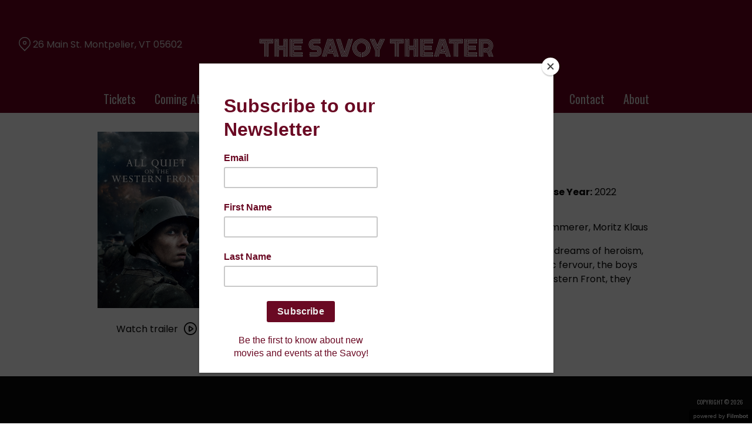

--- FILE ---
content_type: text/html; charset=UTF-8
request_url: https://savoytheater.com/movies/all-quiet-on-the-western-front/
body_size: 9197
content:
<!DOCTYPE html>
<html lang="en-US">
<head>
	<meta charset="UTF-8">
	<meta http-equiv="X-UA-Compatible" content="IE=edge">
	<meta name="viewport" content="width=device-width, initial-scale=1">
	<link rel="profile" href="http://gmpg.org/xfn/11">

			<link rel="icon" href="https://s3.amazonaws.com/nightjarprod/content/uploads/sites/210/2021/08/29110906/cropped-Savoy-Favricon.png" type="image/x-icon">
	
	<title>All Quiet on the Western Front &#8211; The Savoy Theater</title>
<meta name='robots' content='max-image-preview:large' />
<link rel='dns-prefetch' href='//fast.wistia.com' />
<link rel='dns-prefetch' href='//fonts.googleapis.com' />
<link rel='dns-prefetch' href='//nightjarprod.s3.amazonaws.com' />
		<style type="text/css">
			#wpadminbar #wp-admin-bar-my-networks > .ab-item:first-child:before {
				content: "\f325";
				top: 3px;
			}
		</style>
		<link rel='stylesheet' id='wp-block-library-css' href='https://savoytheater.com/wp-includes/css/dist/block-library/style.min.css?ver=a88fc64c' media='all' />
<style id='classic-theme-styles-inline-css'>
/*! This file is auto-generated */
.wp-block-button__link{color:#fff;background-color:#32373c;border-radius:9999px;box-shadow:none;text-decoration:none;padding:calc(.667em + 2px) calc(1.333em + 2px);font-size:1.125em}.wp-block-file__button{background:#32373c;color:#fff;text-decoration:none}
</style>
<style id='global-styles-inline-css'>
:root{--wp--preset--aspect-ratio--square: 1;--wp--preset--aspect-ratio--4-3: 4/3;--wp--preset--aspect-ratio--3-4: 3/4;--wp--preset--aspect-ratio--3-2: 3/2;--wp--preset--aspect-ratio--2-3: 2/3;--wp--preset--aspect-ratio--16-9: 16/9;--wp--preset--aspect-ratio--9-16: 9/16;--wp--preset--color--black: #000000;--wp--preset--color--cyan-bluish-gray: #abb8c3;--wp--preset--color--white: #ffffff;--wp--preset--color--pale-pink: #f78da7;--wp--preset--color--vivid-red: #cf2e2e;--wp--preset--color--luminous-vivid-orange: #ff6900;--wp--preset--color--luminous-vivid-amber: #fcb900;--wp--preset--color--light-green-cyan: #7bdcb5;--wp--preset--color--vivid-green-cyan: #00d084;--wp--preset--color--pale-cyan-blue: #8ed1fc;--wp--preset--color--vivid-cyan-blue: #0693e3;--wp--preset--color--vivid-purple: #9b51e0;--wp--preset--gradient--vivid-cyan-blue-to-vivid-purple: linear-gradient(135deg,rgba(6,147,227,1) 0%,rgb(155,81,224) 100%);--wp--preset--gradient--light-green-cyan-to-vivid-green-cyan: linear-gradient(135deg,rgb(122,220,180) 0%,rgb(0,208,130) 100%);--wp--preset--gradient--luminous-vivid-amber-to-luminous-vivid-orange: linear-gradient(135deg,rgba(252,185,0,1) 0%,rgba(255,105,0,1) 100%);--wp--preset--gradient--luminous-vivid-orange-to-vivid-red: linear-gradient(135deg,rgba(255,105,0,1) 0%,rgb(207,46,46) 100%);--wp--preset--gradient--very-light-gray-to-cyan-bluish-gray: linear-gradient(135deg,rgb(238,238,238) 0%,rgb(169,184,195) 100%);--wp--preset--gradient--cool-to-warm-spectrum: linear-gradient(135deg,rgb(74,234,220) 0%,rgb(151,120,209) 20%,rgb(207,42,186) 40%,rgb(238,44,130) 60%,rgb(251,105,98) 80%,rgb(254,248,76) 100%);--wp--preset--gradient--blush-light-purple: linear-gradient(135deg,rgb(255,206,236) 0%,rgb(152,150,240) 100%);--wp--preset--gradient--blush-bordeaux: linear-gradient(135deg,rgb(254,205,165) 0%,rgb(254,45,45) 50%,rgb(107,0,62) 100%);--wp--preset--gradient--luminous-dusk: linear-gradient(135deg,rgb(255,203,112) 0%,rgb(199,81,192) 50%,rgb(65,88,208) 100%);--wp--preset--gradient--pale-ocean: linear-gradient(135deg,rgb(255,245,203) 0%,rgb(182,227,212) 50%,rgb(51,167,181) 100%);--wp--preset--gradient--electric-grass: linear-gradient(135deg,rgb(202,248,128) 0%,rgb(113,206,126) 100%);--wp--preset--gradient--midnight: linear-gradient(135deg,rgb(2,3,129) 0%,rgb(40,116,252) 100%);--wp--preset--font-size--small: 13px;--wp--preset--font-size--medium: 20px;--wp--preset--font-size--large: 36px;--wp--preset--font-size--x-large: 42px;--wp--preset--spacing--20: 0.44rem;--wp--preset--spacing--30: 0.67rem;--wp--preset--spacing--40: 1rem;--wp--preset--spacing--50: 1.5rem;--wp--preset--spacing--60: 2.25rem;--wp--preset--spacing--70: 3.38rem;--wp--preset--spacing--80: 5.06rem;--wp--preset--shadow--natural: 6px 6px 9px rgba(0, 0, 0, 0.2);--wp--preset--shadow--deep: 12px 12px 50px rgba(0, 0, 0, 0.4);--wp--preset--shadow--sharp: 6px 6px 0px rgba(0, 0, 0, 0.2);--wp--preset--shadow--outlined: 6px 6px 0px -3px rgba(255, 255, 255, 1), 6px 6px rgba(0, 0, 0, 1);--wp--preset--shadow--crisp: 6px 6px 0px rgba(0, 0, 0, 1);}:where(.is-layout-flex){gap: 0.5em;}:where(.is-layout-grid){gap: 0.5em;}body .is-layout-flex{display: flex;}.is-layout-flex{flex-wrap: wrap;align-items: center;}.is-layout-flex > :is(*, div){margin: 0;}body .is-layout-grid{display: grid;}.is-layout-grid > :is(*, div){margin: 0;}:where(.wp-block-columns.is-layout-flex){gap: 2em;}:where(.wp-block-columns.is-layout-grid){gap: 2em;}:where(.wp-block-post-template.is-layout-flex){gap: 1.25em;}:where(.wp-block-post-template.is-layout-grid){gap: 1.25em;}.has-black-color{color: var(--wp--preset--color--black) !important;}.has-cyan-bluish-gray-color{color: var(--wp--preset--color--cyan-bluish-gray) !important;}.has-white-color{color: var(--wp--preset--color--white) !important;}.has-pale-pink-color{color: var(--wp--preset--color--pale-pink) !important;}.has-vivid-red-color{color: var(--wp--preset--color--vivid-red) !important;}.has-luminous-vivid-orange-color{color: var(--wp--preset--color--luminous-vivid-orange) !important;}.has-luminous-vivid-amber-color{color: var(--wp--preset--color--luminous-vivid-amber) !important;}.has-light-green-cyan-color{color: var(--wp--preset--color--light-green-cyan) !important;}.has-vivid-green-cyan-color{color: var(--wp--preset--color--vivid-green-cyan) !important;}.has-pale-cyan-blue-color{color: var(--wp--preset--color--pale-cyan-blue) !important;}.has-vivid-cyan-blue-color{color: var(--wp--preset--color--vivid-cyan-blue) !important;}.has-vivid-purple-color{color: var(--wp--preset--color--vivid-purple) !important;}.has-black-background-color{background-color: var(--wp--preset--color--black) !important;}.has-cyan-bluish-gray-background-color{background-color: var(--wp--preset--color--cyan-bluish-gray) !important;}.has-white-background-color{background-color: var(--wp--preset--color--white) !important;}.has-pale-pink-background-color{background-color: var(--wp--preset--color--pale-pink) !important;}.has-vivid-red-background-color{background-color: var(--wp--preset--color--vivid-red) !important;}.has-luminous-vivid-orange-background-color{background-color: var(--wp--preset--color--luminous-vivid-orange) !important;}.has-luminous-vivid-amber-background-color{background-color: var(--wp--preset--color--luminous-vivid-amber) !important;}.has-light-green-cyan-background-color{background-color: var(--wp--preset--color--light-green-cyan) !important;}.has-vivid-green-cyan-background-color{background-color: var(--wp--preset--color--vivid-green-cyan) !important;}.has-pale-cyan-blue-background-color{background-color: var(--wp--preset--color--pale-cyan-blue) !important;}.has-vivid-cyan-blue-background-color{background-color: var(--wp--preset--color--vivid-cyan-blue) !important;}.has-vivid-purple-background-color{background-color: var(--wp--preset--color--vivid-purple) !important;}.has-black-border-color{border-color: var(--wp--preset--color--black) !important;}.has-cyan-bluish-gray-border-color{border-color: var(--wp--preset--color--cyan-bluish-gray) !important;}.has-white-border-color{border-color: var(--wp--preset--color--white) !important;}.has-pale-pink-border-color{border-color: var(--wp--preset--color--pale-pink) !important;}.has-vivid-red-border-color{border-color: var(--wp--preset--color--vivid-red) !important;}.has-luminous-vivid-orange-border-color{border-color: var(--wp--preset--color--luminous-vivid-orange) !important;}.has-luminous-vivid-amber-border-color{border-color: var(--wp--preset--color--luminous-vivid-amber) !important;}.has-light-green-cyan-border-color{border-color: var(--wp--preset--color--light-green-cyan) !important;}.has-vivid-green-cyan-border-color{border-color: var(--wp--preset--color--vivid-green-cyan) !important;}.has-pale-cyan-blue-border-color{border-color: var(--wp--preset--color--pale-cyan-blue) !important;}.has-vivid-cyan-blue-border-color{border-color: var(--wp--preset--color--vivid-cyan-blue) !important;}.has-vivid-purple-border-color{border-color: var(--wp--preset--color--vivid-purple) !important;}.has-vivid-cyan-blue-to-vivid-purple-gradient-background{background: var(--wp--preset--gradient--vivid-cyan-blue-to-vivid-purple) !important;}.has-light-green-cyan-to-vivid-green-cyan-gradient-background{background: var(--wp--preset--gradient--light-green-cyan-to-vivid-green-cyan) !important;}.has-luminous-vivid-amber-to-luminous-vivid-orange-gradient-background{background: var(--wp--preset--gradient--luminous-vivid-amber-to-luminous-vivid-orange) !important;}.has-luminous-vivid-orange-to-vivid-red-gradient-background{background: var(--wp--preset--gradient--luminous-vivid-orange-to-vivid-red) !important;}.has-very-light-gray-to-cyan-bluish-gray-gradient-background{background: var(--wp--preset--gradient--very-light-gray-to-cyan-bluish-gray) !important;}.has-cool-to-warm-spectrum-gradient-background{background: var(--wp--preset--gradient--cool-to-warm-spectrum) !important;}.has-blush-light-purple-gradient-background{background: var(--wp--preset--gradient--blush-light-purple) !important;}.has-blush-bordeaux-gradient-background{background: var(--wp--preset--gradient--blush-bordeaux) !important;}.has-luminous-dusk-gradient-background{background: var(--wp--preset--gradient--luminous-dusk) !important;}.has-pale-ocean-gradient-background{background: var(--wp--preset--gradient--pale-ocean) !important;}.has-electric-grass-gradient-background{background: var(--wp--preset--gradient--electric-grass) !important;}.has-midnight-gradient-background{background: var(--wp--preset--gradient--midnight) !important;}.has-small-font-size{font-size: var(--wp--preset--font-size--small) !important;}.has-medium-font-size{font-size: var(--wp--preset--font-size--medium) !important;}.has-large-font-size{font-size: var(--wp--preset--font-size--large) !important;}.has-x-large-font-size{font-size: var(--wp--preset--font-size--x-large) !important;}
:where(.wp-block-post-template.is-layout-flex){gap: 1.25em;}:where(.wp-block-post-template.is-layout-grid){gap: 1.25em;}
:where(.wp-block-columns.is-layout-flex){gap: 2em;}:where(.wp-block-columns.is-layout-grid){gap: 2em;}
:root :where(.wp-block-pullquote){font-size: 1.5em;line-height: 1.6;}
</style>
<link rel='stylesheet' id='google-fonts-css' href='https://fonts.googleapis.com/css?family=Poppins%3A400%2C700%2Ci%7COswald%3A400%2C700%2Ci%7CZen+Tokyo+Zoo%3A400%2C700%2Ci%7CRoboto+Slab%3A400%2C700%2Ci%7CKaisei+Opti%3A400%2C700%2Ci%7CKaisei+Opti%3A400%2C700%2Ci&#038;ver=a88fc64c' media='all' />
<link rel='stylesheet' id='outdatedbrowser-css' href='https://savoytheater.com/content/vendor/static/outdatedbrowser/outdatedbrowser.min.css?ver=a88fc64c' media='screen' />
<link rel='stylesheet' id='site-theme-css' href='https://nightjarprod.s3.amazonaws.com/content/uploads/sites/210/sites/210/css/site-theme-1769026085.css?ver=a88fc64c' media='all' />
<script src="https://savoytheater.com/content/themes/marquee/assets/js/vendor/focus-visible.js?ver=a88fc64c" id="focus-visible-js"></script>
<script src="https://savoytheater.com/wp-includes/js/jquery/jquery.min.js?ver=a88fc64c" id="jquery-core-js"></script>
<script src="https://savoytheater.com/wp-includes/js/jquery/jquery-migrate.min.js?ver=a88fc64c" id="jquery-migrate-js"></script>
<script src="https://savoytheater.com/content/themes/marquee/assets/js/vendor/slick.min.js?ver=a88fc64c" id="slick-js"></script>
<script src="https://savoytheater.com/content/themes/marquee/assets/js/vendor/simplebar/simplebar.js?ver=a88fc64c" id="simplebar-js"></script>
<script src="https://js.stripe.com/v3/?ver=a88fc64c" id="hosted-checkout-script-js"></script>
<script src="https://savoytheater.com/content/ux/boxoffice/js/checkout.js?ver=a88fc64c" id="checkout-js"></script>
<script crossorigin='anonymous' src="https://savoytheater.com/content/vendor/static/sentry/browser.js?ver=a88fc64c" id="sentry-browser-js"></script>
<script id="sentry-browser-js-after">
Sentry.init({
					dsn: "https://6aa85eaff93bdf59ef664bbad3805a81@o25714.ingest.sentry.io/4505708046516224",
					release: "a88fc64c",
					environment: "production",
					attachStacktrace: true,
					replaysSessionSampleRate: 0.1,
					replaysOnErrorSampleRate: 1.0,
					integrations: [
					    new Sentry.Replay(),
					],
					ignoreErrors: [
						"ResizeObserver loop completed with undelivered notifications.",
						"TB_WIDTH is not defined",
						"Cannot redefine property: googletag",
						/^NS_ERROR_.*$/,
						/Blocked a frame with origin "https?:\/\/savoytheater.com" from accessing a frame with origin "https?\:\/\/(www\.youtube|fast\.wistia|player\.vimeo)\.(com|net)"/,
						"null is not an object (evaluating 'elt.parentNode')",
						"Cannot read property 'log' of undefined",
						"document.getElementsByClassName.ToString",
						"wistia",
						"sourceforge.htmlunit",
						"MoatMAK",
						"vid_mate_check",
						"tubular",
						"trumeasure"
					],
					denyUrls: [
						/cdncache\-[a-z]\.akamaihd\.net/,
						/\.kaspersky-labs\.com/,
						/\.addthis\.com/,
						/\/assets\/external\/E-v1.js/,
						/fast\.wistia\.com/
					],
					includePaths: [/https?:\/\/(.*\.)?savoytheater.com/]
				});
</script>
<link rel="https://api.w.org/" href="https://savoytheater.com/wp-json/" /><link rel="alternate" title="JSON" type="application/json" href="https://savoytheater.com/wp-json/wp/v2/movie/91356" /><link rel="canonical" href="https://savoytheater.com/movies/all-quiet-on-the-western-front/" />
<link rel='shortlink' href='https://savoytheater.com/?p=91356' />
<link rel="alternate" title="oEmbed (JSON)" type="application/json+oembed" href="https://savoytheater.com/wp-json/oembed/1.0/embed?url=https%3A%2F%2Fsavoytheater.com%2Fmovies%2Fall-quiet-on-the-western-front%2F" />
<link rel="alternate" title="oEmbed (XML)" type="text/xml+oembed" href="https://savoytheater.com/wp-json/oembed/1.0/embed?url=https%3A%2F%2Fsavoytheater.com%2Fmovies%2Fall-quiet-on-the-western-front%2F&#038;format=xml" />
		<meta name="title" content="All Quiet on the Western Front &#8211; The Savoy Theater">
		<meta name="description" content="All Quiet on the Western Front &#8211; The Savoy Theater">
				<!-- Google tag (gtag.js) -->
		<script async src="https://www.googletagmanager.com/gtag/js?id=G-W7KYKWTCYX"></script>
		<script>
			window.dataLayer = window.dataLayer || [];

			function gtag() {dataLayer.push( arguments );}

			gtag( 'js', new Date() );
			gtag( 'config', 'G-W7KYKWTCYX' );

					</script>
				<meta name="twitter:card" content="summary_large_image">
		<meta name="twitter:title" content="All Quiet on the Western Front">
		<meta name="twitter:description" content="Paul Baumer and his friends Albert and Muller, egged on by romantic dreams of heroism, voluntarily enlist in the German army. Full of excitement and patriotic fervor, the boys enthusiastically march into a war they believe in. But once on the Western Front, they discover the soul-destroying horror of World War I.">

		<meta property="og:site_name" content="The Savoy Theater">

		<meta property="og:title" content="All Quiet on the Western Front">
		<meta property="og:description" content="Paul Baumer and his friends Albert and Muller, egged on by romantic dreams of heroism, voluntarily enlist in the German army. Full of excitement and patriotic fervor, the boys enthusiastically march into a war they believe in. But once on the Western Front, they discover the soul-destroying horror of World War I.">
					<meta property="og:url" content="https://savoytheater.com/movies/all-quiet-on-the-western-front/">
							<meta property="og:image" content="https://s3.amazonaws.com/nightjarprod/content/uploads/sites/210/2023/01/25200858/hYqOjJ7Gh1fbqXrxlIao1g8ZehF-683x1024.jpg">
				<link rel="image_src" href="https://s3.amazonaws.com/nightjarprod/content/uploads/sites/210/2023/01/25200858/hYqOjJ7Gh1fbqXrxlIao1g8ZehF-683x1024.jpg">
				<meta name="twitter:image" content="https://s3.amazonaws.com/nightjarprod/content/uploads/sites/210/2023/01/25200858/hYqOjJ7Gh1fbqXrxlIao1g8ZehF-683x1024.jpg">
						<meta property="og:image" content="https://s3.amazonaws.com/nightjarprod/content/uploads/sites/210/2021/08/28142014/Savoy-logo-horizontal-logo-1024x110.png">
			<link rel="image_src" href="https://s3.amazonaws.com/nightjarprod/content/uploads/sites/210/2021/08/28142014/Savoy-logo-horizontal-logo-1024x110.png">
					<style>:root {--content-text-color: hsla(0,0%,4%,1);--accent-color: hsla(0,100%,47%,1);--error-color: hsla(344,100%,49%,1);--body-font: Poppins;--body-font-size: 16;--menu-font: Oswald;--top-menu-font-size: 20;--footer-font-size: 10;--h1-font: Zen Tokyo Zoo;--h1-font-size: 35;--h2-font: Roboto Slab;--h2-font-size: 28;--h3-font: Kaisei Opti;--h3-font-size: 22;--h4-font: Kaisei Opti;--sidebar-background-color: hsla(344,100%,21%,1);--sidebar-text-color: hsla(0,0%,84%,1);--sidebar-active-item-text-color: hsla(0,0%,100%,1);--dropdown-menu-background-color: hsla(344,100%,21%,1);--dropdown-menu-text-color: hsla(0,0%,100%,1);--main-menu-items-weight: normal;--showtime-button-text-color: hsla(0,0%,100%,1);--cta-button-background-color: hsla(344,100%,21%,1);--cta-button-text-color: hsla(0,0%,100%,1);--cta-button-border-color: hsla(344,100%,21%,1);--button-border-radius: 7;--showtime-buttons-weight: normal;--footer-background-color: hsla(0,0%,4%,1);--footer-text-color: hsla(0,0%,100%,1);}</style>		<script>
			var STRIPE_PUBLIC_KEY = 'pk_live_yB9qOTfV9lIWteo5GtnvpPuV00AeAJtv9T';
			var STRIPE_CONNECTED_ACCOUNT_ID = 'acct_1JamAQABthXKqRJE';

			
			var BOOKING_FEE = parseFloat( '1.5' );

			const ticketLimitOnWebsite = parseInt('6');
		</script>
		<link rel="icon" href="https://s3.amazonaws.com/nightjarprod/content/uploads/sites/210/2021/08/29110906/cropped-Savoy-Favricon-32x32.png" sizes="32x32" />
<link rel="icon" href="https://s3.amazonaws.com/nightjarprod/content/uploads/sites/210/2021/08/29110906/cropped-Savoy-Favricon-192x192.png" sizes="192x192" />
<link rel="apple-touch-icon" href="https://s3.amazonaws.com/nightjarprod/content/uploads/sites/210/2021/08/29110906/cropped-Savoy-Favricon-180x180.png" />
<meta name="msapplication-TileImage" content="https://s3.amazonaws.com/nightjarprod/content/uploads/sites/210/2021/08/29110906/cropped-Savoy-Favricon-270x270.png" />
<script id="mcjs">!function(c,h,i,m,p){m=c.createElement(h),p=c.getElementsByTagName(h)[0],m.async=1,m.src=i,p.parentNode.insertBefore(m,p)}(document,"script","https://chimpstatic.com/mcjs-connected/js/users/bf6c178b2c054ee66c818036e/6e85b3732bdcf506f57303e8b.js");</script>		<style id="wp-custom-css">
			:root *:hover {
	--cta-button-border-color: var(--accent-color) !important;
}

/** Fix for mobile logo size **/
.site-branding {
	flex-flow: initial;
}

body:not(.home) .date-selector ul.datelist li:hover, body .date-selector .dates-wrapper ul.datelist li:hover,
body:not(.home) .showtimes-container .showtime:hover, body:not(.home) .showtimes-container .showtime:focus-visible, body:not(.home) .showtimes-container .showtime.focus-visible{
	background: #AF002E;
	border-color: #AF002E;
	color: #FFF;
}
#now-playing {
	padding-top: 0 !important;
}



.page-header  h1 {
	text-transform: uppercase;
}		</style>
		</head>
<body class="movie-template-default single single-movie postid-91356 wp-custom-logo accented-hover single-show" data-background-type="color">

<a class="skip-to-content screen-reader-text" id="skip-to-content" href="#main" tabindex="0">Skip to Content</a>

<div id="main-nav-toggle" role="button" aria-expanded="false" aria-controls="main-nav" tabindex="-1">
	<span><svg width="512" height="512" viewBox="0 0 512 512" xmlns="http://www.w3.org/2000/svg"><path d="M32 96v64h448V96H32zm0 128v64h448v-64H32zm0 128v64h448v-64H32z"/></svg></span>
	<span><svg width="512" height="512" viewBox="0 0 512 512" xmlns="http://www.w3.org/2000/svg"><path d="M371.23 21.213L350.018 0 185.615 164.402 21.213 0 0 21.213 164.402 185.615 0 350.018 21.213 371.23 185.615 206.828 350.018 371.23 371.23 350.018 206.828 185.615z"/></svg></span>
</div>

<nav id="main-nav" aria-label="Main">
	<div class="site-branding" role="banner">
		
<div class="site-title" data-has-mobile="true">
			<div id="desktop-logo">
			<a href="https://savoytheater.com/" rel="home">
				<img alt="The Savoy Theater" src="https://s3.amazonaws.com/nightjarprod/content/uploads/sites/210/2021/08/28142014/Savoy-logo-horizontal-logo.png">
			</a>
		</div>
	
			<div id="mobile-logo">
			<a href="https://savoytheater.com/" rel="home">
				<img alt="The Savoy Theater" src="https://s3.amazonaws.com/nightjarprod/content/uploads/sites/210/2023/06/19145318/savoy-logo.png">
			</a>
		</div>
	</div>
	</div>

	<div class="map-link">
		<a href="https://maps.google.com/?q=26%20Main%20St.Montpelier,%20VT%2005602" target="_blank">
			<svg width="28" height="34" viewBox="0 0 28 34" xmlns="http://www.w3.org/2000/svg"><g transform="translate(1 1)" stroke="currentcolor" stroke-width="2" fill="none" fill-rule="evenodd"><path d="M22.152 3.814c5.12 5.12 5.12 13.312.068 18.363l-9.216 9.216-9.215-9.216c-5.052-5.051-5.052-13.243 0-18.294l.068-.069c5.051-5.051 13.175-5.12 18.295 0-.069-.068-.069-.068 0 0z"/><circle cx="13.004" cy="12.962" r="3.413"/></g></svg>
			26 Main St.
Montpelier, VT 05602		</a>
	</div>

	<div class="menu-demo-main-container"><ul id="menu-demo-main" class="menu"><li id="menu-item-120731" class="menu-item menu-item-type-post_type menu-item-object-page menu-item-home menu-item-120731"><a href="https://savoytheater.com/">Tickets</a></li>
<li id="menu-item-11766" class="menu-item menu-item-type-post_type menu-item-object-page menu-item-has-children menu-item-11766"><a href="https://savoytheater.com/upcoming-films-3/">Coming Attractions</a>
<ul class="sub-menu">
	<li id="menu-item-139419" class="menu-item menu-item-type-post_type menu-item-object-page menu-item-139419"><a href="https://savoytheater.com/buy-tickets/closed-captioned/">Closed Captioned (CC) Showtimes</a></li>
</ul>
</li>
<li id="menu-item-11918" class="menu-item menu-item-type-post_type menu-item-object-page menu-item-11918"><a href="https://savoytheater.com/memberships/">Memberships</a></li>
<li id="menu-item-98711" class="menu-item menu-item-type-post_type menu-item-object-page menu-item-98711"><a href="https://savoytheater.com/rent-our-theater/">Rent Our Theater!</a></li>
<li id="menu-item-11894" class="menu-item menu-item-type-post_type menu-item-object-page menu-item-11894"><a href="https://savoytheater.com/about/concessions/">Concessions</a></li>
<li id="menu-item-11893" class="menu-item menu-item-type-post_type menu-item-object-page menu-item-11893"><a href="https://savoytheater.com/advertise-with-us/">Advertise</a></li>
<li id="menu-item-11895" class="menu-item menu-item-type-post_type menu-item-object-page menu-item-11895"><a href="https://savoytheater.com/contact/">Contact</a></li>
<li id="menu-item-11768" class="menu-item menu-item-type-post_type menu-item-object-page menu-item-11768"><a href="https://savoytheater.com/about/">About</a></li>
</ul></div>	
	<nav id="social-nav" aria-label="Social media profiles">
    <ul>
                        	    								    </ul>
</nav></nav>

<header class="site-header">

	<div class="map-link">
		<a href="https://maps.google.com/?q=26%20Main%20St.Montpelier,%20VT%2005602" target="_blank">
			<svg width="28" height="34" viewBox="0 0 28 34" xmlns="http://www.w3.org/2000/svg"><g transform="translate(1 1)" stroke="currentcolor" stroke-width="2" fill="none" fill-rule="evenodd"><path d="M22.152 3.814c5.12 5.12 5.12 13.312.068 18.363l-9.216 9.216-9.215-9.216c-5.052-5.051-5.052-13.243 0-18.294l.068-.069c5.051-5.051 13.175-5.12 18.295 0-.069-.068-.069-.068 0 0z"/><circle cx="13.004" cy="12.962" r="3.413"/></g></svg>
			26 Main St.
Montpelier, VT 05602		</a>
	</div>

	<div class="site-branding" role="banner">
		
<div class="site-title" data-has-mobile="true">
			<div id="desktop-logo">
			<a href="https://savoytheater.com/" rel="home">
				<img alt="The Savoy Theater" src="https://s3.amazonaws.com/nightjarprod/content/uploads/sites/210/2021/08/28142014/Savoy-logo-horizontal-logo.png">
			</a>
		</div>
	
			<div id="mobile-logo">
			<a href="https://savoytheater.com/" rel="home">
				<img alt="The Savoy Theater" src="https://s3.amazonaws.com/nightjarprod/content/uploads/sites/210/2023/06/19145318/savoy-logo.png">
			</a>
		</div>
	</div>
	</div>

	<nav id="social-nav" aria-label="Social media profiles">
    <ul>
                        	    								    </ul>
</nav></header>

<div id="page" class="site">

	<main id="main" class="site-main wrap " role="main">

<div id="primary" class="content-area">
	<section id="show-single" class="main-content">
					<div class="show-details">
				<div class="show-poster">
	<div class="show-poster-inner">
		<div class="show-poster-image">
			<img width="1707" height="2560" src="https://s3.amazonaws.com/nightjarprod/content/uploads/sites/210/2023/01/25200858/hYqOjJ7Gh1fbqXrxlIao1g8ZehF-scaled.jpg" class="attachment-full size-full wp-post-image" alt="Poster for All Quiet on the Western Front" decoding="async" fetchpriority="high" srcset="https://s3.amazonaws.com/nightjarprod/content/uploads/sites/210/2023/01/25200858/hYqOjJ7Gh1fbqXrxlIao1g8ZehF-scaled.jpg 1707w, https://s3.amazonaws.com/nightjarprod/content/uploads/sites/210/2023/01/25200858/hYqOjJ7Gh1fbqXrxlIao1g8ZehF-200x300.jpg 200w, https://s3.amazonaws.com/nightjarprod/content/uploads/sites/210/2023/01/25200858/hYqOjJ7Gh1fbqXrxlIao1g8ZehF-683x1024.jpg 683w, https://s3.amazonaws.com/nightjarprod/content/uploads/sites/210/2023/01/25200858/hYqOjJ7Gh1fbqXrxlIao1g8ZehF-768x1152.jpg 768w, https://s3.amazonaws.com/nightjarprod/content/uploads/sites/210/2023/01/25200858/hYqOjJ7Gh1fbqXrxlIao1g8ZehF-1024x1536.jpg 1024w, https://s3.amazonaws.com/nightjarprod/content/uploads/sites/210/2023/01/25200858/hYqOjJ7Gh1fbqXrxlIao1g8ZehF-1365x2048.jpg 1365w" sizes="(max-width: 1707px) 100vw, 1707px" />		</div>
		<div class="show-ctas center-align">
			

		<span class="screen-reader-text" id="watch-trailer-91356">Watch trailer for All Quiet on the Western Front</span>

	<a data-trailer="&lt;iframe width=&#039;800&#039; height=&#039;480&#039; class=&#039;youtube-oembed&#039; src=&#039;https://www.youtube.com/embed/hf8EYbVxtCY&#039; frameborder=&#039;0&#039; allowfullscreen=&#039;&#039;&gt;&lt;/iframe&gt;" class="icon-cta show-trailer-modal" role="button" tabindex="0" aria-describedby="watch-trailer-91356">
		Watch trailer
		<div class="icon"><svg width="24px" height="24px" viewBox="0 0 24 24" version="1.1" xmlns="http://www.w3.org/2000/svg" xmlns:xlink="http://www.w3.org/1999/xlink">
    <g id="1024-width-+-mobile" stroke="none" stroke-width="1" fill="none" fill-rule="evenodd">
        <g id="Films-&amp;-Prgramming-(Home-Page)" transform="translate(-778.000000, -896.000000)" fill="#FFFFFF" fill-rule="nonzero">
            <g id="Group-10" transform="translate(688.000000, 882.000000)">
                <g id="Group-9">
                    <g id="arrows-48px-glyph-1_circle-right-09" transform="translate(91.000000, 15.000000)">
                        <path d="M11,-1 C17.617909,-1 23,4.38225254 23,11 C23,17.6177475 17.617909,23 11,23 C4.382091,23 -1,17.6177475 -1,11 C-1,4.38225254 4.382091,-1 11,-1 Z M11,1 C5.48667394,1 1,5.4868086 1,11 C1,16.5131914 5.48667394,21 11,21 C16.5133261,21 21,16.5131914 21,11 C21,5.4868086 16.5133261,1 11,1 Z M9.8,8.34827227 L9.8,14.2809277 L14.2950475,11.3146046 L9.8,8.34827227 Z M16.0466776,12.5549166 L10.1176186,16.4675576 C9.87223888,16.6290011 9.58542867,16.7142857 9.29387755,16.7142857 C9.05082731,16.7142857 8.81051334,16.655379 8.5925028,16.5401872 C8.10557421,16.2821356 7.8,15.7769041 7.8,15.2254142 L7.8,7.4034703 C7.8,6.85198044 8.10557421,6.34674894 8.59137559,6.08929562 C9.07570434,5.8318296 9.66452216,5.85970144 10.1182751,6.16208496 L16.0448057,10.0730569 C16.4622277,10.3485175 16.7142857,10.8141481 16.7142857,11.3144423 C16.7142857,11.8140802 16.462873,12.2792775 16.0466776,12.5549166 Z" id="Shape"></path>
                    </g>
                </g>
            </g>
        </g>
    </g>
</svg></div>
	</a>

		</div>
	</div>
</div>
				<div class="showtimes-description">
					<h2 class="show-title single-show">All Quiet on the Western Front</h2>
					
<div class="single-show-showtimes">
		
<div class="single-show-showtimes">

	<div class="showtimes-container clearfix no-showtimes" style="display: flex;">

		
			<div class="date-selector empty">

				
				<div class="no-showtimes-date">
					Opens on February 10				</div>
			</div>

		
	</div>

</div>


		
	<p class="midnight-screening-note" >&nbsp;

<script src="moz-extension://3cab9d5c-28c8-470c-91df-d9beb2733ab2/js/app.js" type="text/javascript"></script></p>
</div>
					<div class="show-description">
												<p class="show-specs">
	<span><span class="show-spec-label">Director:</span> Edward Berger</span>			<span><span class="show-spec-label">Run Time:</span> 147 min.</span>
			<span><span class="show-spec-label">Rating:</span> R</span>	<span>
		<span class="show-spec-label">Release Year:</span>
		2022</span>
		<span>
		<span class="show-spec-label">Language:</span> German</span></p>
<p class="starring"><span class="show-spec-label">Starring:</span> Aaron Hilmer, Adrian Grünewald, Albrecht Schuch, Felix Kammerer, Moritz Klaus</p><div class="show-content">

	<p>Paul Baumer and his friends Albert and Muller, egged on by romantic dreams of heroism, voluntarily enlist in the German army. Full of excitement and patriotic fervour, the boys enthusiastically march into a war they believe in. But once on the Western Front, they discover the soul-destroying horror of World War I.</p>
</div>
																	</div>
				</div>
			</div><!-- .show-details -->

				<div class="additional-content video-content clearfix mobile-watch-trailer">
		<div class="additional-content-header">
			<h2>Trailer</h2>
		</div>
		<div class="content-holder">
			<iframe width='800' height='480' class='youtube-oembed' src='https://www.youtube.com/embed/hf8EYbVxtCY' frameborder='0' allowfullscreen=''></iframe>		</div>
	</div>

		
	</section><!-- #show-single -->
</div><!-- #primary -->


		</main>

	</div>

	<footer id="footer-container">
		<nav id="footer-nav">
					</nav>

		<span class="footer-copyright">Copyright &copy; 2026</span>
	</footer>

	<div class="modal dark-bg trailer-modal">
	<div class="modal-backdrop"></div>
	<div class="modal-content">
		<div class="iframe-holder">
			<div class="loader">
				<div class="loader__figure"></div>
			</div>
			<div class="iframe-holder-inner"></div>
		</div>
		<div class="close-modal" role="button" tabindex="0"></div>
	</div>
</div>

			<a id="powered-by-filmbot" href="https://filmbot.com/?utm_source=210&utm_medium=footer_link&utm_campaign=powered_by" target="_blank">powered by <span>Filmbot</span></a>
		<link rel='stylesheet' id='style-pikaday-css' href='https://savoytheater.com/content/vendor/static/pikaday/css/pikaday.css?ver=a88fc64c' media='all' />
<script src="https://savoytheater.com/wp-includes/js/dist/vendor/moment.min.js?ver=a88fc64c" id="moment-js"></script>
<script id="moment-js-after">
moment.updateLocale( 'en_US', {"months":["January","February","March","April","May","June","July","August","September","October","November","December"],"monthsShort":["Jan","Feb","Mar","Apr","May","Jun","Jul","Aug","Sep","Oct","Nov","Dec"],"weekdays":["Sunday","Monday","Tuesday","Wednesday","Thursday","Friday","Saturday"],"weekdaysShort":["Sun","Mon","Tue","Wed","Thu","Fri","Sat"],"week":{"dow":1},"longDateFormat":{"LT":"g:i a","LTS":null,"L":null,"LL":"F j, Y","LLL":"F j, Y g:i a","LLLL":null}} );
</script>
<script src="https://savoytheater.com/content/vendor/static/moment-timezone/moment-timezone-with-data.min.js?ver=a88fc64c" id="moment-timezone-js"></script>
<script src="https://savoytheater.com/content/vendor/static/pikaday/pikaday.min.js?ver=a88fc64c" id="pikaday-js"></script>
<script src="https://savoytheater.com/content/themes/marquee/assets/js/vendor-min.js?ver=a88fc64c" id="vendor-js"></script>
<script src="https://fast.wistia.com/assets/external/E-v1.js?ver=a88fc64c" id="wistia-js"></script>
<script src="https://savoytheater.com/content/themes/marquee/assets/js/vendor/filmbot-hall/filmbot-hall.min.js?ver=a88fc64c" id="filmbot-hall-js"></script>
<script src="https://savoytheater.com/content/vendor/static/outdatedbrowser/outdatedbrowser.min.js?ver=a88fc64c" id="outdatedbrowser-js"></script>
<script id="outdatedbrowser-js-after">
			function addLoadEvent(func) {
				var oldonload = window.onload;
				if (typeof window.onload != 'function') {
					window.onload = func;
				} else {
					window.onload = function() {
						if (oldonload) {
							try {
								oldonload();
							} catch (e) {};
						}
						func();
					}
				}
			}
			//call plugin function after DOM ready
			addLoadEvent(function(){
				outdatedBrowser({
					bgColor: '#f25648',
					color: '#ffffff',
					lowerThan: 'flex',
					languagePath: 'https://savoytheater.com/content/outdatedbrowser/lang/en.html'
				})
			});
		
</script>
<script id="theme-js-js-extra">
var themeSettings = {"homeUrl":"https:\/\/savoytheater.com","pageUrl":"https:\/\/savoytheater.com\/movies\/all-quiet-on-the-western-front","showtimesDate":"2026-01-27","timezone":"America\/New_York","ajaxUrl":"https:\/\/savoytheater.com\/wp-admin\/admin-ajax.php","locale":"en-US","theme_mods":{"0":false,"nav_menu_locations":{"footer-menu":3,"main-menu":4},"custom_css_post_id":120700,"accent_color":"#ef0000","error_color":"#f90042","footer_background_color":"#0a0a0a","footer_text_color":"#ffffff","sidebar_background_color":"#6d001d","dropdown_menu_background_color":"#6d001d","dropdown_menu_text_color":"#ffffff","sidebar_text_color":"#d6d6d6","sidebar_active_item_text_color":"#ffffff","sidebar_active_item_background_color":"","body_font":"Poppins","body_font_size":"16","top_menu_font_size":"20","footer_font_size":"10","h1_font":"Zen Tokyo Zoo","h2_font":"Roboto Slab","h3_font":"Kaisei Opti","h4_font":"Kaisei Opti","content_text_color":"#0a0a0a","custom_logo":11849,"mobile_logo":"https:\/\/s3.amazonaws.com\/nightjarprod\/content\/uploads\/sites\/210\/2023\/06\/19145318\/savoy-logo.png","h1_font_size":"35","h2_font_size":"28","h3_font_size":"22","menu_font":"Oswald","cta_button_background_color":"#6d001d","cta_button_text_color":"#ffffff","cta_button_border_color":"#6d001d","additional_code_footer":"","additional_code_header":"<script id=\"mcjs\">!function(c,h,i,m,p){m=c.createElement(h),p=c.getElementsByTagName(h)[0],m.async=1,m.src=i,p.parentNode.insertBefore(m,p)}(document,\"script\",\"https:\/\/chimpstatic.com\/mcjs-connected\/js\/users\/bf6c178b2c054ee66c818036e\/6e85b3732bdcf506f57303e8b.js\");<\/script>","button_border_radius":"7","showtime_button_background_color":"","showtime_button_text_color":"#ffffff","buttons_hover_colors":"accent"}};
</script>
<script src="https://savoytheater.com/content/themes/marquee/assets/js/theme.js?ver=a88fc64c" id="theme-js-js"></script>
<script src="https://savoytheater.com/content/themes/new-wave/assets/js/theme.js?ver=a88fc64c" id="child-theme-js"></script>
</body>
</html>


--- FILE ---
content_type: text/css
request_url: https://nightjarprod.s3.amazonaws.com/content/uploads/sites/210/sites/210/css/site-theme-1769026085.css?ver=a88fc64c
body_size: 352675
content:
/* Note: This file is included by the filmbot-web Customizer class, not directly within this theme's sass */
/* Note: This file is included by the filmbot-web Customizer class, not directly within this theme's sass */
/*
Color Palette
*/
/*
Global
*/
/*
Home Page
*/
/*
Banners
*/
/*
Buttons
*/
/*
Headings
*/
/*
Reserved Seating
*/
/*
Checkout
 */
/*
Misc
*/
/*
Breakpoints
*/
/*
Dimensions
*/
@import url(https://fonts.googleapis.com/css?family=Source+Sans+Pro);
:root {
  --page-background-color: #FFF;
  --xl-screen-background-color: black;
  --content-text-color: black;
  --accent-color: 0, 0%, 40%;
  --error-color: 0, 100%, 50%;
  --body-font: "Helvetica Neue", "Helvetica", "Arial", sans-serif;
  --body-font-size: 20;
  --menu-font: var(--body-font);
  --top-menu-font-size: var(--body-font-size);
  --sidebar-font-size: var(--body-font-size);
  --footer-font-size: var(--body-font-size);
  --h1-font: var(--body-font);
  --h1-font-size: 40;
  --h1-font-color: var(--content-text-color);
  --h2-font: var(--body-font);
  --h2-font-size: 30;
  --h2-font-color: var(--content-text-color);
  --h3-font: var(--body-font);
  --h3-font-size: 24;
  --h3-font-color: var(--content-text-color);
  --h4-font: var(--body-font);
  --h4-font-size: 20;
  --h4-font-color: var(--content-text-color);
  --rs-title-font-size: var(--h2-font-size);
  --sidebar-background-color: black;
  --sidebar-text-color: white;
  --sidebar-active-item-background-color: 0, 0%, 40%;
  --sidebar-active-item-text-color: white;
  --dropdown-menu-background-color: var(--sidebar-background-color);
  --dropdown-menu-text-color: var(--sidebar-text-color);
  --showtime-button-background-color: black;
  --showtime-button-text-color: white;
  --showtime-button-border-color: black;
  --cta-button-background-color: var(--accent-color);
  --cta-button-text-color: white;
  --cta-button-border-color: black;
  --button-border-radius: 0;
  --button-border-width: 0;
  --footer-background-color: black;
  --footer-text-color: white;
  --speed-1: 0.2s;
  --speed-2: 0.4s;
  --speed-3: 0.8s;
  --speed-4: 1.0s;
  --layer-1: 10;
  --layer-2: 20;
  --layer-3: 30;
  --layer-4: 40;
  --layer-5: 50;
  --layer-6: 60;
  --gap-unit: 0.25rem;
  --gap-1: calc(1 * var(--gap-unit));
  --gap-2: calc(2 * var(--gap-unit));
  --gap-3: calc(3 * var(--gap-unit));
  --gap-4: calc(4 * var(--gap-unit));
  --gap-5: calc(5 * var(--gap-unit));
  --gap-6: calc(6 * var(--gap-unit));
  --gap-7: calc(7 * var(--gap-unit));
  --gap-8: calc(8 * var(--gap-unit));
  --gap-9: calc(9 * var(--gap-unit));
  --gap-10: calc(10 * var(--gap-unit));
  --max-panel-width: 85.625rem;
  --max-panel-width-three-in-row: 75rem;
  --max-panel-width-four-in-row: 90rem;
  --admin-bar-height: 32px;
}
@media (max-width: 782px) {
  :root {
    --admin-bar-height: 46px;
  }
}
/*
Variables generated by theme settings. Overrides defaults in _variables.scss

Available Settings:

Global
******
page background color => $page-background-color
sidebar background color => sidebar-background-color
body font => $body-font
content text color => $content-text-color
sidebar text color => $sidebar-text-color
sidebar active item text color => $sidebar-active-item-text-color
accent color => $accent-color

Home Page
*********
hero text color => $hero-text-color
hero font size =>  $hero-font-size
page background color => $hp-page-background-color
content text color => $hp-content-text-color
datebar background color => $datebar-background-color
datebar text color => $datebar-text-color

Buttons
*******
showtime button background color => $showtime-button-background-color
showtime button text color => $showtime-button-text-color
showtime button border color => $showtime-button-border-color
cta button background color => $cta-button-background-color
cta button text color => $cta-button-text-color
cta button border color => $cta-button-border-color

Headings
********
h1 font => $h1-font
h1 font size => $h1-font-size
h1 color => $h1-font-color
.
.
.
h4

 */
/*--------------------------------------------------------------
# Base
--------------------------------------------------------------*/
html {
  font-family: sans-serif;
  -webkit-text-size-adjust: 100%;
  -ms-text-size-adjust: 100%;
}
body {
  margin: 0;
}
article, aside, details, figcaption, figure, footer, header, main, menu, nav, section, summary {
  display: block;
}
audio, canvas, progress, video {
  display: inline-block;
  vertical-align: baseline;
}
audio:not([controls]) {
  display: none;
  height: 0;
}
[hidden], template {
  display: none;
}
a {
  background-color: transparent;
}
a:active, a:hover {
  outline: 0;
}
abbr[title] {
  border-bottom: 1px dotted;
}
b, strong {
  font-weight: bold;
}
dfn {
  font-style: italic;
}
h1 {
  font-size: 2em;
  margin: 0.67em 0;
}
mark {
  background: #ff0;
  color: #000;
}
small {
  font-size: 80%;
}
sub, sup {
  font-size: 75%;
  line-height: 0;
  position: relative;
  vertical-align: baseline;
}
sup {
  top: -0.5em;
}
sub {
  bottom: -0.25em;
}
img {
  border: 0;
}
svg:not(:root) {
  overflow: hidden;
}
figure {
  margin: 1em 40px;
}
hr {
  box-sizing: content-box;
  height: 0;
}
pre {
  overflow: auto;
}
code, kbd, pre, samp {
  font-family: monospace, monospace;
  font-size: 1em;
}
button, input, optgroup, select, textarea {
  color: inherit;
  font: inherit;
  margin: 0;
}
button {
  overflow: visible;
}
button, select {
  text-transform: none;
}
button, html input[type="button"], input[type="reset"], input[type="submit"] {
  -webkit-appearance: button;
  cursor: pointer;
}
button[disabled], html input[disabled] {
  cursor: default;
}
button::-moz-focus-inner, input::-moz-focus-inner {
  border: 0;
  padding: 0;
}
input {
  line-height: normal;
}
input[type="checkbox"], input[type="radio"] {
  box-sizing: border-box;
  padding: 0;
}
input[type="number"]::-webkit-inner-spin-button, input[type="number"]::-webkit-outer-spin-button {
  height: auto;
}
input[type="search"]::-webkit-search-cancel-button, input[type="search"]::-webkit-search-decoration {
  -webkit-appearance: none;
}
fieldset {
  border: 1px solid #c0c0c0;
  margin: 0 2px;
  padding: 0.35em 0.625em 0.75em;
}
legend {
  border: 0;
  padding: 0;
}
textarea {
  overflow: auto;
}
optgroup {
  font-weight: bold;
}
table {
  border-collapse: collapse;
  border-spacing: 0;
}
td, th {
  padding: 0;
}
@keyframes loader-figure {
  0% {
    height: 0;
    width: 0;
  }
  30% {
    height: 40px;
    width: 40px;
    border-width: 10px;
    opacity: 1;
  }
  100% {
    height: 40px;
    width: 40px;
    border-width: 0;
    opacity: 0;
  }
}
@keyframes fade-in1 {
  0% {
    opacity: 0;
  }
  10% {
    opacity: 0;
  }
  40% {
    opacity: 1;
  }
  100% {
    opacity: 1;
  }
}
@keyframes fade-in2 {
  0% {
    opacity: 0;
  }
  40% {
    opacity: 0;
  }
  70% {
    opacity: 1;
  }
  100% {
    opacity: 1;
  }
}
@keyframes fade-in3 {
  0% {
    opacity: 0;
  }
  70% {
    opacity: 0;
  }
  100% {
    opacity: 1;
  }
}
html {
  box-sizing: border-box;
  font-size: 16px;
}
*, *:before, *:after {
  box-sizing: inherit;
}
hr {
  background-color: #ef0000;
  border: 0;
  height: 1px;
  margin: 30px 0 40px;
}
ul, ol {
  margin: 0;
  padding: 0;
}
ul {
  list-style: disc;
}
ol {
  list-style: decimal;
}
li > ul, li > ol {
  margin-bottom: 0;
  margin-left: 1.5em;
}
dt {
  font-weight: bold;
}
dd {
  margin: 0 1.5em 1.5em;
}
img {
  height: auto;
  /* Make sure images are scaled correctly. */
  max-width: 100%;
  /* Adhere to container width. */
}
embed, iframe, object {
  max-width: 100%;
}
figure {
  margin: 1em 0;
  /* Extra wide images within figure tags don't overflow the content area. */
}
table {
  margin: 0 0 1.5em;
  width: 100%;
}
.alignleft {
  display: inline;
  float: left;
  margin-right: 1.5em;
}
.alignright {
  display: inline;
  float: right;
  margin-left: 1.5em;
}
.aligncenter {
  clear: both;
  display: block;
  margin-left: auto;
  margin-right: auto;
}
/**
responsive embeds
 */
.embed-container {
  position: relative;
  padding-bottom: 56.25%;
  padding-top: 30px;
  height: 0;
  overflow: hidden;
  max-width: 100%;
  height: auto;
}
.embed-container iframe, .embed-container object, .embed-container embed {
  position: absolute;
  top: 0;
  left: 0;
  width: 100%;
  height: 100%;
}
body, button, input, select, optgroup, textarea {
  color: #0a0a0a;
  font-family: Poppins;
  line-height: 1.5em;
  font-size: 16px;
}
h1, h2, h3, h4, h5, h6 {
  font-weight: bold;
  line-height: 1.35em;
}
h1 {
  font-size: 35px;
  font-family: Zen Tokyo Zoo;
  color: #0a0a0a;
  text-align: center;
  letter-spacing: 0.06em;
  margin: 0 0 40px;
}
.secondary-page h1 {
  margin: 0 0 30px;
}
h2 {
  font-size: 28px;
  font-family: Roboto Slab;
  color: #a3a3a3;
  letter-spacing: 0.1em;
  margin: 0 0 20px;
}
h3 {
  font-size: 22px;
  font-family: Kaisei Opti;
  color: #a3a3a3;
  margin: 0;
}
h4 {
  font-size: 18px;
  font-family: Kaisei Opti;
  color: #a3a3a3;
  text-align: center;
  line-height: 1.6em;
}
p {
  font-size: 16px;
  margin-bottom: 20px;
}
@media (max-width: 768px) {
  p {
    margin-bottom: 15px;
  }
}
@media (max-width: 768px) {
  h1 {
    font-size: calc(35px * 0.75);
    margin-bottom: 30px;
  }
  h2 {
    font-size: calc(28px * 0.75);
  }
  h3 {
    font-size: calc(22px * 0.75);
  }
  h4 {
    font-size: calc(18px * 0.75);
  }
}
dfn, cite, em, i {
  font-style: italic;
}
b, strong {
  font-weight: bold;
}
blockquote {
  margin: 0 1.5em;
}
a {
  color: #ef0000;
  transition: all 0.3s ease-in-out;
  outline: 0;
}
a:hover, a:active, a:focus-visible, a.focus-visible {
  color: #ef0000;
  text-decoration: underline;
}
#primary :not(h1):not(h2):not(h3):not(h4):not(h5):not(h6) > a:not(.showtime):not(.button):not(.pill):not(.icon-cta) {
  text-decoration: underline;
}
input[type="text"], input[type="email"], input[type="url"], input[type="password"], input[type="search"], input[type="number"], input[type="tel"], input[type="range"], input[type="date"], input[type="month"], input[type="week"], input[type="time"], input[type="datetime"], input[type="datetime-local"], input[type="color"], textarea {
  -webkit-appearance: none;
  background: rgba(0, 0, 0, 0);
  border-color: rgba(10, 10, 10, 0.5);
  border-width: 0 0 2px 0;
  color: #0a0a0a;
  height: 40px;
  line-height: 1em;
  margin-bottom: 10px;
  padding: 0;
  width: 100%;
}
input[type="text"]::-webkit-input-placeholder, input[type="email"]::-webkit-input-placeholder, input[type="url"]::-webkit-input-placeholder, input[type="password"]::-webkit-input-placeholder, input[type="search"]::-webkit-input-placeholder, input[type="number"]::-webkit-input-placeholder, input[type="tel"]::-webkit-input-placeholder, input[type="range"]::-webkit-input-placeholder, input[type="date"]::-webkit-input-placeholder, input[type="month"]::-webkit-input-placeholder, input[type="week"]::-webkit-input-placeholder, input[type="time"]::-webkit-input-placeholder, input[type="datetime"]::-webkit-input-placeholder, input[type="datetime-local"]::-webkit-input-placeholder, input[type="color"]::-webkit-input-placeholder, textarea::-webkit-input-placeholder {
  color: rgba(10, 10, 10, 0.7);
}
input[type="text"]::-moz-placeholder, input[type="email"]::-moz-placeholder, input[type="url"]::-moz-placeholder, input[type="password"]::-moz-placeholder, input[type="search"]::-moz-placeholder, input[type="number"]::-moz-placeholder, input[type="tel"]::-moz-placeholder, input[type="range"]::-moz-placeholder, input[type="date"]::-moz-placeholder, input[type="month"]::-moz-placeholder, input[type="week"]::-moz-placeholder, input[type="time"]::-moz-placeholder, input[type="datetime"]::-moz-placeholder, input[type="datetime-local"]::-moz-placeholder, input[type="color"]::-moz-placeholder, textarea::-moz-placeholder {
  color: rgba(10, 10, 10, 0.7);
}
input[type="text"]::-moz-placeholder, input[type="email"]::-moz-placeholder, input[type="url"]::-moz-placeholder, input[type="password"]::-moz-placeholder, input[type="search"]::-moz-placeholder, input[type="number"]::-moz-placeholder, input[type="tel"]::-moz-placeholder, input[type="range"]::-moz-placeholder, input[type="date"]::-moz-placeholder, input[type="month"]::-moz-placeholder, input[type="week"]::-moz-placeholder, input[type="time"]::-moz-placeholder, input[type="datetime"]::-moz-placeholder, input[type="datetime-local"]::-moz-placeholder, input[type="color"]::-moz-placeholder, textarea::-moz-placeholder {
  color: rgba(10, 10, 10, 0.7);
}
input[type="text"]::-ms-input-placeholder, input[type="email"]::-ms-input-placeholder, input[type="url"]::-ms-input-placeholder, input[type="password"]::-ms-input-placeholder, input[type="search"]::-ms-input-placeholder, input[type="number"]::-ms-input-placeholder, input[type="tel"]::-ms-input-placeholder, input[type="range"]::-ms-input-placeholder, input[type="date"]::-ms-input-placeholder, input[type="month"]::-ms-input-placeholder, input[type="week"]::-ms-input-placeholder, input[type="time"]::-ms-input-placeholder, input[type="datetime"]::-ms-input-placeholder, input[type="datetime-local"]::-ms-input-placeholder, input[type="color"]::-ms-input-placeholder, textarea::-ms-input-placeholder {
  color: rgba(10, 10, 10, 0.7);
}
input[type="text"]:focus-visible, input[type="text"].focus-visible, input[type="email"]:focus-visible, input[type="email"].focus-visible, input[type="url"]:focus-visible, input[type="url"].focus-visible, input[type="password"]:focus-visible, input[type="password"].focus-visible, input[type="search"]:focus-visible, input[type="search"].focus-visible, input[type="number"]:focus-visible, input[type="number"].focus-visible, input[type="tel"]:focus-visible, input[type="tel"].focus-visible, input[type="range"]:focus-visible, input[type="range"].focus-visible, input[type="date"]:focus-visible, input[type="date"].focus-visible, input[type="month"]:focus-visible, input[type="month"].focus-visible, input[type="week"]:focus-visible, input[type="week"].focus-visible, input[type="time"]:focus-visible, input[type="time"].focus-visible, input[type="datetime"]:focus-visible, input[type="datetime"].focus-visible, input[type="datetime-local"]:focus-visible, input[type="datetime-local"].focus-visible, input[type="color"]:focus-visible, input[type="color"].focus-visible, textarea:focus-visible, textarea.focus-visible {
  border-bottom-color: #ef0000;
  border-width: 0 0 2px 0;
}
input[type="text"]::placeholder, input[type="email"]::placeholder, input[type="url"]::placeholder, input[type="password"]::placeholder, input[type="search"]::placeholder, input[type="number"]::placeholder, input[type="tel"]::placeholder, input[type="range"]::placeholder, input[type="date"]::placeholder, input[type="month"]::placeholder, input[type="week"]::placeholder, input[type="time"]::placeholder, input[type="datetime"]::placeholder, input[type="datetime-local"]::placeholder, input[type="color"]::placeholder, textarea::placeholder {
  color: rgba(10, 10, 10, 0.7);
}
@media (max-width: 768px) {
  input[type="text"], input[type="email"], input[type="url"], input[type="password"], input[type="search"], input[type="number"], input[type="tel"], input[type="range"], input[type="date"], input[type="month"], input[type="week"], input[type="time"], input[type="datetime"], input[type="datetime-local"], input[type="color"], textarea {
    font-size: 14px;
  }
}
@media (max-width: 768px) {
  input[type="text"], input[type="email"], input[type="url"], input[type="password"], input[type="search"], input[type="number"], input[type="tel"], input[type="range"], input[type="date"], input[type="month"], input[type="week"], input[type="time"], input[type="datetime"], input[type="datetime-local"], input[type="color"], textarea {
    border-width: 1px;
    height: 48px;
  }
}
input[type="text"].error, input[type="email"].error, input[type="url"].error, input[type="password"].error, input[type="search"].error, input[type="number"].error, input[type="tel"].error, input[type="range"].error, input[type="date"].error, input[type="month"].error, input[type="week"].error, input[type="time"].error, input[type="datetime"].error, input[type="datetime-local"].error, input[type="color"].error, textarea.error {
  box-shadow: none;
}
textarea {
  height: 190px;
  resize: none;
}
select.error {
  box-shadow: none !important;
}
.select-style {
  background: #fff;
  border-radius: 0;
  height: 45px;
  overflow: hidden;
  position: relative;
  width: 100%;
}
.select-style:before {
  background: url("../images/down-carat.svg") 0 center no-repeat;
  content: "";
  height: 100%;
  position: absolute;
  right: 15px;
  top: 0;
  width: 18px;
}
.select-style select {
  -webkit-appearance: none;
  background: transparent;
  background-image: none;
  border: none;
  border-color: rgba(10, 10, 10, 0.5);
  box-shadow: none;
  color: #0a0a0a;
  font-size: 14px;
  height: 45px;
  padding: 10px 15px;
  position: relative;
  width: 100%;
}
.select-style select:focus {
  outline: none;
}
.select-container {
  position: relative;
}
.select-container:focus-within {
  border-radius: 3px;
  box-shadow: inset 0 0 0 1px #000, 0 0 1px 1px #000;
  opacity: 1;
  outline: 1px solid #fff;
}
@media (max-width: 667px) {
  .select-container select[id^=birthday] {
    margin-bottom: 10px;
  }
}
.select-container .select-arrow {
  align-items: center;
  display: flex;
  height: 100%;
  pointer-events: none;
  position: absolute;
  right: 0;
  top: 50%;
  transform: translateY(-50%);
  width: 16px;
  z-index: 9;
}
.select-quantity {
  display: flex;
  height: 100%;
  justify-content: space-between;
}
.select-quantity .select-container {
  background: #0a0a0a;
  border-radius: 8px;
  height: 50px;
  margin-right: 0.5em;
  width: 110px;
}
.select-quantity .select-container select {
  background: #0a0a0a;
  border-radius: 8px;
  color: #f4f4f4;
  cursor: pointer;
  font-size: 15px;
  height: 100%;
  margin: 0;
  padding: 2px 25px;
  position: relative;
  width: 100%;
}
.select-quantity .select-container .select-arrow svg path {
  fill: #f4f4f4;
}
.select-quantity label {
  font-size: 14px;
  font-weight: bold;
  line-height: 1.3em;
  padding-left: 0;
  padding-top: 0.35em;
}
.select-quantity label span {
  display: block;
  font-family: Poppins;
  font-size: 12px;
  font-weight: normal;
  margin: 0 20px 3px 0;
}
textarea {
  width: 100%;
}
input[type="button"], input[type="reset"], input[type="submit"] {
  background: #6d001d;
  border: 2px solid #6d001d;
  border-radius: 8px;
  color: #ffffff;
  cursor: pointer;
  display: inline-block;
  font-size: 18px;
  font-weight: bold;
  letter-spacing: 0.2em;
  line-height: 1.1em;
  min-height: 50px;
  outline: 0;
  padding: 10px 25px;
  text-decoration: none;
  text-transform: uppercase;
  transition: all 0.3s ease-in-out;
}
@media (max-width: 768px) {
  input[type="button"], input[type="reset"], input[type="submit"] {
    border-radius: calc(8px * 0.75);
    font-size: 14px;
    min-height: 40px;
  }
}
input[type="button"]:hover, input[type="button"]:active, input[type="button"]:focus-visible, input[type="button"].focus-visible, input[type="reset"]:hover, input[type="reset"]:active, input[type="reset"]:focus-visible, input[type="reset"].focus-visible, input[type="submit"]:hover, input[type="submit"]:active, input[type="submit"]:focus-visible, input[type="submit"].focus-visible {
  border-color: #ef0000;
  color: #ef0000;
  outline: 0;
}
.custom-checkbox {
  color: #0a0a0a;
  cursor: pointer;
  display: block;
  font-size: 14px;
  font-weight: 500;
  padding-left: 35px;
  position: relative;
  user-select: none;
}
.custom-checkbox label {
  margin: 0;
}
.custom-checkbox input {
  cursor: pointer;
  left: 0;
  opacity: 0;
  position: absolute;
}
.custom-checkbox .checkbox {
  background: #fff;
  height: 20px;
  left: 0;
  position: absolute;
  top: 0;
  width: 20px;
}
.custom-checkbox .checkbox:after {
  border: solid #0a0a0a;
  border-width: 0 3px 3px 0;
  content: "";
  display: none;
  height: 15px;
  left: 6px;
  position: absolute;
  top: 1px;
  transform: rotate(45deg);
  width: 8px;
}
.custom-checkbox input:checked ~ .checkbox:after {
  display: block;
}
.field-group {
  position: relative;
}
form .row {
  margin: 0 0 20px;
}
form .row.col .field-group {
  margin: 0 0 20px;
}
form .two-col {
  column-gap: 10px;
  display: flex;
  flex-flow: row wrap;
}
form .two-col input[type="text"] {
  margin: 0;
}
form .two-col .field-group {
  flex: 1;
  margin: 0 0 20px;
  width: 50%;
}
form .two-col .field-group:last-child {
  margin: 0;
}
@media (min-width: 667px) {
  form .two-col .field-group {
    margin: 0;
  }
}
input[type=checkbox] {
  opacity: 0;
  position: absolute;
  z-index: -1;
}
label {
  --font-size-sm: 11px;
  --font-size-lg: 12px;
  display: block;
  font-size: var(--font-size-lg);
  line-height: 1.5em;
  padding: 0 0 0 45px;
  position: relative;
}
@media (max-width: 667px) {
  label {
    font-size: var(--font-size-sm);
    line-height: 1.3em;
    padding: 0 0 0 35px;
  }
}
.checkbox-indicator {
  border: 2px solid #0a0a0a;
  cursor: pointer;
  height: 30px;
  left: 0;
  position: absolute;
  top: 5px;
  width: 30px;
}
@media (max-width: 667px) {
  .checkbox-indicator {
    height: 24px;
    top: 2px;
    width: 24px;
  }
}
.checkbox-indicator:after {
  border: solid #f4f4f4;
  border-width: 0 3px 3px 0;
  content: "";
  height: 16px;
  left: 9px;
  position: absolute;
  top: 4px;
  transform: rotate(45deg);
  visibility: hidden;
  width: 8px;
}
@media (max-width: 667px) {
  .checkbox-indicator:after {
    left: 6px;
    top: 1px;
  }
}
input:checked ~ .checkbox-indicator {
  background: #0a0a0a;
}
input:checked ~ .checkbox-indicator:after {
  visibility: visible;
}
.error-message {
  bottom: -20px;
  color: #f90042;
  font-size: 9px;
  font-weight: 400;
  letter-spacing: 0.1em;
  line-height: 2em;
  max-width: 100%;
  overflow: hidden;
  position: absolute;
  text-transform: uppercase;
  visibility: hidden;
  white-space: nowrap;
}
.error-message.form-error {
  font-size: 15px;
  line-height: 1.4em;
  margin-bottom: 30px;
  margin-top: -30px;
  position: relative;
  text-align: center;
  white-space: normal;
}
.error-message.display {
  visibility: visible;
}
.error-message.field-note {
  color: white;
  visibility: visible;
}
.success-message {
  bottom: -20px;
  color: #0a0a0a;
  font-size: 9px;
  font-weight: 400;
  letter-spacing: 0.1em;
  line-height: 2em;
  max-width: 100%;
  overflow: hidden;
  position: absolute;
  text-transform: uppercase;
  visibility: hidden;
  white-space: nowrap;
}
input.error + .error-message, select.error + .error-message, .radio-group.error + .error-message {
  visibility: visible;
}
input.error + .error-message.field-note, select.error + .error-message.field-note, .radio-group.error + .error-message.field-note {
  color: #f90042;
}
.radio-group.error .field__option-circle {
  border-color: #f90042;
}
.field[data-type="radio-inline"] {
  --gap: 5px;
  --outer-circle-size: 26px;
  --inner-circle-size: 16px;
  line-height: var(--outer-circle-size);
  margin-bottom: 20px;
  width: 100%;
}
.field[data-type="radio-inline"] .field__inner {
  column-gap: calc(3 * var(--gap));
  display: flex;
  flex-flow: row wrap;
  justify-content: space-between;
  place-items: center;
  row-gap: var(--gap);
  width: 100%;
}
.field[data-type="radio-inline"] .field__label {
  flex: 2 auto;
}
.field[data-type="radio-inline"] .field__options {
  display: flex;
  gap: var(--gap);
  flex: 3 auto;
  place-content: flex-start;
  place-items: center;
}
.field[data-type="radio-inline"] .field__option {
  display: flex;
  flex: 0 1 auto;
  gap: var(--gap);
  line-height: var(--outer-circle-size);
  padding: var(--gap);
  place-content: flex-start;
  place-items: center;
  position: relative;
}
.field[data-type="radio-inline"] .field__option-circle {
  border: 1px solid #0a0a0a;
  border-radius: 50%;
  flex: 0 0 var(--outer-circle-size);
  height: var(--outer-circle-size);
  position: relative;
  vertical-align: top;
  width: var(--outer-circle-size);
}
.field[data-type="radio-inline"] .field__option-circle:after {
  background: #0a0a0a;
  border-radius: 50%;
  content: "";
  height: var(--inner-circle-size);
  left: 4px;
  opacity: 0;
  position: absolute;
  top: 4px;
  width: var(--inner-circle-size);
}
.field[data-type="radio-inline"] input[type="radio"]:checked ~ .field__option-circle:after {
  opacity: 100;
}
@media (min-width: 1024px) {
  .field[data-type="radio-inline"] .field__label {
    max-width: fit-content;
  }
}
.field[data-type="radio-inline"].list-column .field__options {
  place-items: start;
  flex-direction: column;
}
.field[data-type="radio-inline"].list-column .field__option {
  gap: calc(2 * var(--gap));
  padding-left: 0;
  padding-right: 0;
}
.field[data-type="radio-inline"] input[type="radio"]:disabled ~ .field__option-circle {
  border: 1px solid #828282;
}
.field[data-type="radio-inline"] input[type="radio"]:disabled ~ .field__option-circle:after {
  background: #828282;
}
.field[data-type="radio-inline"] input[type="radio"]:disabled ~ .field__option-circle ~ .field__option-name {
  color: #828282;
}
/*
  This will hide the focus indicator if the element receives focus via the mouse,
  but it will still show up on keyboard focus.
*/
.js-focus-visible *:focus:not(.focus-visible) {
  outline: none !important;
}
/*
  Keyboard focus indicator.
*/
*:not(html).js-focus-visible, a:focus-visible, a.focus-visible, button:focus-visible, button.focus-visible, [role="link"]:focus-visible, [role="link"].focus-visible, [role="button"]:focus-visible, [role="button"].focus-visible, [role="checkbox"]:focus-visible, [role="checkbox"].focus-visible {
  border-radius: 3px;
  box-shadow: inset 0 0 0 1px #000, 0 0 1px 1px #000;
  opacity: 1;
  outline: 1px solid #fff;
}
/* Text meant only for screen readers. */
.screen-reader-text {
  border: 0;
  clip: rect(1px, 1px, 1px, 1px);
  clip-path: inset(50%);
  height: 1px;
  margin: -1px;
  overflow: hidden;
  padding: 0;
  position: absolute !important;
  width: 1px;
  word-wrap: normal !important;
  /* Many screen reader and browser combinations announce broken words as they would appear visually. */
}
.screen-reader-text:focus {
  border-radius: 3px;
  box-shadow: 0 0 2px 2px rgba(0, 0, 0, 0.6);
  clip: auto !important;
  clip-path: none;
  color: #0a0a0a;
  display: block;
  font-size: 14px;
  font-size: 0.875rem;
  font-weight: bold;
  height: auto;
  left: 5px;
  line-height: normal;
  padding: 15px 23px 14px;
  text-decoration: none;
  top: 5px;
  width: auto;
  z-index: 100000;
  /* Above WP toolbar. */
}
/* Do not show the outline on the skip link target. */
#content[tabindex="-1"]:focus {
  outline: 0;
}
.ada-container {
  margin-bottom: 20px;
}
.ada-container label {
  padding: 0;
}
#selector-seats {
  width: 300px;
  height: 300px;
}
#accessibility-description {
  display: block;
  margin: 0 auto 1.5em;
  padding: 10px;
  width: 100%;
}
@media (min-width: 667px) {
  #accessibility-description {
    max-width: 70%;
  }
}
@media (max-width: 1024px) {
  .accessibility-mode-on {
    margin-top: 54px !important;
  }
}
.accessibility-mode-off {
  margin-bottom: 1em;
}
@media (max-width: 500px) {
  #selector-seats {
    height: auto !important;
  }
}
#confirm-ada-popup {
  position: absolute;
  top: 50%;
  left: 50%;
  width: 350px;
  transform: translate(-50%, -50%);
  background: #111111;
  padding: 20px;
}
#confirm-ada-popup button {
  background: #ffffff;
}
body {
  background-color: #f4f4f4;
  background-attachment: fixed;
  color: #0a0a0a;
  width: 100%;
  height: 100%;
}
body.home {
  background-color: #333;
  color: #fff;
}
@media (min-width: 1441px) {
  body.home {
    background-color: #FFFFFF;
  }
}
@media (min-width: 1441px) {
  body {
    background-color: #FFFFFF;
  }
}
.grid-container {
  display: flex;
  flex-wrap: wrap;
  margin-top: 30px;
}
.grid-container .grid-item {
  width: 100%;
  margin: 0 15px 30px;
  width: calc(33.33% - 30px);
  /*** small desktop + ipad - 2 thumbnails across ***/
  /*** small mobile screens - 1 across ***/
}
@media (max-width: 1200px) {
  .grid-container .grid-item {
    width: calc(50% - 30px);
  }
}
@media (max-width: 667px) {
  .grid-container .grid-item {
    width: 100%;
    margin: 0 0 12px;
  }
}
.grid-container .grid-item .grid-thumbnail-holder {
  width: 100%;
  padding-top: 78%;
  position: relative;
  overflow: hidden;
}
.grid-container .grid-item .grid-thumbnail-holder > a {
  display: block;
  width: 100%;
  height: 100%;
  color: #FFFFFF;
}
.grid-container .grid-item .grid-thumbnail-holder .grid-thumbnail {
  position: absolute;
  top: 0;
  left: 0;
  right: 0;
  bottom: 0;
  background-size: cover;
  background-repeat: no-repeat;
}
.grid-container .grid-item .grid-thumbnail-holder .grid-thumbnail .grid-details {
  display: flex;
  flex-direction: column;
  align-items: center;
  justify-content: center;
  height: 100%;
  text-align: center;
  padding: 15%;
  background: rgba(0, 0, 0, 0.35);
  transition: all 200ms ease-in-out;
}
.grid-container .grid-item .grid-thumbnail-holder .grid-thumbnail .grid-details:hover {
  background: rgba(0, 0, 0, 0.7);
}
.grid-container .grid-item .grid-thumbnail-holder .grid-thumbnail .grid-details .grid-content h3 {
  color: #FFFFFF;
  margin: 0 0 20px 0;
}
.grid-container .grid-item .grid-thumbnail-holder .grid-thumbnail .grid-details .grid-content > span {
  color: #FFFFFF;
  font-size: 18px;
  font-weight: bold;
  line-height: 1.6em;
  margin: 0;
  text-align: center;
}
@media (min-width: 1441px) {
  .body-wrapper {
    position: relative;
    max-width: 1441px;
    margin: auto;
    background: #f4f4f4;
    min-height: 100vh;
  }
  body.home .body-wrapper {
    background-color: #333;
    color: #fff;
  }
}
#page {
  padding: 0 0 0 0;
}
@media (max-width: 1024px) {
  #page {
    padding: 44px 0 0 0;
  }
}
#main {
  padding: 50px 25px;
  margin: auto;
  z-index: 0;
}
@media (max-width: 1024px) {
  #main {
    padding: 20px 15px;
  }
}
body.home #main {
  padding: 0;
}
.main-content {
  max-width: 1300px;
  margin: auto;
  padding-right: 150px;
  padding-left: 150px;
}
@media (min-width: 1025px) {
  .main-content.narrow-margin {
    padding-right: 25px;
    padding-left: 25px;
  }
}
@media (max-width: 1200px) {
  .main-content {
    padding-right: 30px;
    padding-left: 30px;
  }
}
@media (max-width: 1024px) {
  .main-content {
    padding-right: 10px;
    padding-left: 10px;
  }
}
@media (max-width: 768px) {
  .main-content {
    padding-right: 0px;
    padding-left: 0px;
  }
}
.mobile-only {
  display: none !important;
}
@media (max-width: 667px) {
  .mobile-only {
    display: block !important;
  }
  .desktop-only {
    display: none !important;
  }
}
/* =WordPress Core
-------------------------------------------------------------- */
.alignnone {
  margin: 5px 20px 20px 0;
}
.aligncenter, div.aligncenter {
  display: block;
  margin: 5px auto 5px auto;
}
.alignright {
  float: right;
  margin: 5px 0 20px 20px;
}
.alignleft {
  float: left;
  margin: 5px 20px 20px 0;
}
a img.alignright {
  float: right;
  margin: 5px 0 20px 20px;
}
a img.alignnone {
  margin: 5px 20px 20px 0;
}
a img.alignleft {
  float: left;
  margin: 5px 20px 20px 0;
}
a img.aligncenter {
  display: block;
  margin-left: auto;
  margin-right: auto;
}
.wp-caption {
  background: #fff;
  border: 1px solid #f0f0f0;
  max-width: 96%;
  /* Image does not overflow the content area */
  padding: 5px 3px 10px;
  text-align: center;
}
.wp-caption.alignnone {
  margin: 5px 20px 20px 0;
}
.wp-caption.alignleft {
  margin: 5px 20px 20px 0;
}
.wp-caption.alignright {
  margin: 5px 0 20px 20px;
}
.wp-caption img {
  border: 0 none;
  height: auto;
  margin: 0;
  max-width: 98.5%;
  padding: 0;
  width: auto;
}
.wp-caption p.wp-caption-text {
  font-size: 11px;
  line-height: 17px;
  margin: 0;
  padding: 0 4px 5px;
}
/* Text meant only for screen readers. */
.screen-reader-text {
  border: 0;
  clip: rect(1px, 1px, 1px, 1px);
  clip-path: inset(50%);
  height: 1px;
  margin: -1px;
  overflow: hidden;
  padding: 0;
  position: absolute !important;
  width: 1px;
  word-wrap: normal !important;
  /* Many screen reader and browser combinations announce broken words as they would appear visually. */
}
.screen-reader-text:focus {
  background-color: #eee;
  clip: auto !important;
  clip-path: none;
  color: #444;
  display: block;
  font-size: 1em;
  height: auto;
  left: 5px;
  line-height: normal;
  padding: 15px 23px 14px;
  text-decoration: none;
  top: 5px;
  width: auto;
  z-index: 100000;
  /* Above WP toolbar. */
}
/*--------------------------------------------------------------
# Vendor
--------------------------------------------------------------*/
/* Slider */
.slick-slider {
  position: relative;
  display: block;
  box-sizing: border-box;
  -webkit-user-select: none;
  -moz-user-select: none;
  -ms-user-select: none;
  user-select: none;
  -webkit-touch-callout: none;
  -khtml-user-select: none;
  -ms-touch-action: pan-y;
  touch-action: pan-y;
  -webkit-tap-highlight-color: transparent;
}
.slick-list {
  position: relative;
  display: block;
  overflow: hidden;
  margin: 0;
  padding: 0;
}
.slick-list:focus {
  outline: none;
}
.slick-list.dragging {
  cursor: pointer;
  cursor: hand;
}
.slick-slider .slick-track, .slick-slider .slick-list {
  -webkit-transform: translate3d(0, 0, 0);
  -moz-transform: translate3d(0, 0, 0);
  -ms-transform: translate3d(0, 0, 0);
  -o-transform: translate3d(0, 0, 0);
  transform: translate3d(0, 0, 0);
}
.slick-track {
  position: relative;
  top: 0;
  left: 0;
  display: block;
  margin-left: auto;
  margin-right: auto;
}
.slick-track:before, .slick-track:after {
  display: table;
  content: "";
}
.slick-track:after {
  clear: both;
}
.slick-loading .slick-track {
  visibility: hidden;
}
.slick-slide {
  display: none;
  float: left;
  height: 100%;
  min-height: 1px;
}
[dir="rtl"] .slick-slide {
  float: right;
}
.slick-slide img {
  display: block;
}
.slick-slide.slick-loading img {
  display: none;
}
.slick-slide.dragging img {
  pointer-events: none;
}
.slick-initialized .slick-slide {
  display: block;
}
.slick-loading .slick-slide {
  visibility: hidden;
}
.slick-vertical .slick-slide {
  display: block;
  height: auto;
  border: 1px solid transparent;
}
.slick-arrow.slick-hidden {
  display: none;
}
.slick-dots {
  list-style: none;
  margin: 0;
  padding: 0;
}
.slick-dots li {
  display: inline-block;
  margin: 0 8px;
}
.slick-dots li button {
  text-indent: -9999em;
  border-radius: 50%;
  width: 15px;
  height: 15px;
  padding: 0;
  background: rgba(239, 0, 0, 0.5);
  border: none;
  outline: 0;
}
.slick-dots li.slick-active button {
  background: #ef0000;
}
[data-simplebar] {
  position: relative;
  z-index: 0;
  overflow: hidden;
  -webkit-overflow-scrolling: touch;
  /* Trigger native scrolling for mobile, if not supported, plugin is used. */
}
[data-simplebar="init"] {
  display: -webkit-box;
  display: -ms-flexbox;
  display: flex;
}
.simplebar-scroll-content {
  overflow-x: hidden;
  overflow-y: scroll;
  min-width: 100%;
  -webkit-box-sizing: content-box;
  box-sizing: content-box;
  margin-bottom: 0 !important;
}
.simplebar-content {
  overflow-x: hidden;
  overflow-y: hidden;
  -webkit-box-sizing: border-box;
  box-sizing: border-box;
  min-height: 100%;
  padding-bottom: 0 !important;
}
.simplebar-track {
  z-index: 1;
  position: absolute;
  left: 0;
  bottom: 0;
  width: 11px;
}
.simplebar-scrollbar {
  position: absolute;
  right: 2px;
  border-radius: 7px;
  min-height: 10px;
  width: 7px;
  opacity: 0;
  -webkit-transition: opacity 0.2s linear;
  transition: opacity 0.2s linear;
  background: white;
  background-clip: padding-box;
}
.simplebar-track:hover .simplebar-scrollbar {
  /* When hovered, remove all transitions from drag handle */
  opacity: 0.5;
  -webkit-transition: opacity 0 linear;
  transition: opacity 0 linear;
}
.simplebar-track .simplebar-scrollbar.visible {
  opacity: 0.5;
}
.simplebar-track.horizontal {
  left: 0;
  width: auto;
  height: 11px;
  display: none !important;
}
.simplebar-track.vertical {
  top: 0;
}
.horizontal.simplebar-track .simplebar-scrollbar {
  right: auto;
  top: 2px;
  height: 7px;
  min-height: 0;
  min-width: 10px;
  width: auto;
}
.datepicker-modal div.pika-single {
  color: #fff;
  background: #333;
  border: none;
  box-shadow: none;
  padding: 15px 20px;
  border-radius: 6px;
}
@media (max-width: 500px) {
  .datepicker-modal div.pika-single {
    padding: 10px 15px;
    border-radius: 0;
  }
}
.datepicker-modal div.pika-single .pika-lendar {
  background: #333;
  position: relative;
  float: none;
  width: 100%;
  margin: 0 auto;
  z-index: 9999;
}
.datepicker-modal div.pika-single .pika-lendar:not(:first-child) .pika-table {
  margin-top: 10px;
}
.datepicker-modal div.pika-single .pika-lendar:not(:first-child) .pika-table thead {
  display: none;
}
.datepicker-modal div.pika-single .pika-prev, .datepicker-modal div.pika-single .pika-next {
  color: #ef0000;
  opacity: 1;
  margin: 15px 0 0 15px;
  height: 30px;
  width: 30px;
  border-radius: 0;
  border: 2px solid #fff;
  border-width: 0 0 2px 2px;
  transform: rotate(45deg);
  text-indent: -99999em;
  padding: 0;
  background-image: none;
}
.datepicker-modal div.pika-single .pika-prev.is-disabled, .datepicker-modal div.pika-single .pika-next.is-disabled {
  opacity: 0.2;
}
.datepicker-modal div.pika-single .pika-next {
  transform: rotate(-135deg);
  margin: 15px 15px 0 0;
  background-image: none;
}
.datepicker-modal div.pika-single .pika-title {
  color: #fff;
  height: 60px;
}
.datepicker-modal div.pika-single .pika-title .pika-label + .pika-label, .datepicker-modal div.pika-single .pika-title select {
  display: none;
}
.datepicker-modal div.pika-single .pika-label {
  padding: 0;
  font-size: 20px;
  line-height: 60px;
  font-weight: 500;
  background: none;
  text-transform: uppercase;
  letter-spacing: 0.4em;
  padding: 0 0 0 0.3em;
}
.datepicker-modal div.pika-single .pika-table {
  background: #333;
  margin: 15px 0 10px;
}
.datepicker-modal div.pika-single .pika-table abbr[title] {
  border-bottom: none;
  /* override normalize.css */
  text-decoration: none;
}
.datepicker-modal div.pika-single .pika-table abbr {
  cursor: default;
}
@media (max-width: 500px) {
  .datepicker-modal div.pika-single .pika-table abbr {
    display: none;
  }
}
.datepicker-modal div.pika-single .pika-table th {
  border: none;
  color: #fff;
  font-size: 13px;
  line-height: 35px;
  font-weight: bold;
  text-align: center;
  text-transform: uppercase;
  letter-spacing: 0.3em;
  position: relative;
}
@media (max-width: 500px) {
  .datepicker-modal div.pika-single .pika-table th:before {
    content: "S";
    display: block;
    width: 100%;
    text-align: center;
    font-size: 15px;
    padding-left: 0.3em;
  }
  .datepicker-modal div.pika-single .pika-table th:nth-child(2):before {
    content: "M";
  }
  .datepicker-modal div.pika-single .pika-table th:nth-child(3):before, .datepicker-modal div.pika-single .pika-table th:nth-child(5):before {
    content: "T";
  }
  .datepicker-modal div.pika-single .pika-table th:nth-child(4):before {
    content: "W";
  }
  .datepicker-modal div.pika-single .pika-table th:nth-child(6):before {
    content: "F";
  }
}
.datepicker-modal div.pika-single .pika-table td {
  border: none;
  padding: 5px;
}
.datepicker-modal div.pika-single .pika-table .pika-button {
  padding: 0 0 0 2px;
  color: #fff;
  font-size: 14px;
  background: none;
  text-align: center;
  font-weight: bold;
  letter-spacing: 0.2em;
  width: 60px;
  height: 60px;
  line-height: 60px;
  border-radius: 6px;
  margin: auto;
  box-shadow: none;
  max-width: 100%;
  border: none;
}
.datepicker-modal div.pika-single .pika-table .pika-button:hover, .datepicker-modal div.pika-single .pika-table .pika-button:focus-visible, .datepicker-modal div.pika-single .pika-table .pika-button.focus-visible {
  background: #fff;
  color: #333;
}
@media (max-width: 500px) {
  .datepicker-modal div.pika-single .pika-table .pika-button {
    width: 30px;
    height: 30px;
    line-height: 30px;
  }
}
.datepicker-modal div.pika-single .pika-table td.is-today {
  padding: 0px;
}
.datepicker-modal div.pika-single .pika-table td.is-today .pika-button {
  background: rgba(239, 0, 0, 0.5);
  border-radius: 50%;
  line-height: 1.2em;
  width: 50px;
  height: 50px;
  padding-top: 2px;
}
.datepicker-modal div.pika-single .pika-table td.is-today .pika-button:hover, .datepicker-modal div.pika-single .pika-table td.is-today .pika-button:focus-visible, .datepicker-modal div.pika-single .pika-table td.is-today .pika-button.focus-visible {
  background: #ef0000;
  color: #fff;
}
.datepicker-modal div.pika-single .pika-table td.is-today .pika-button:after {
  content: "TODAY";
  display: block;
  font-size: 7px;
  line-height: 1.2em;
  letter-spacing: 2px;
}
@media (max-width: 500px) {
  .datepicker-modal div.pika-single .pika-table td.is-today .pika-button {
    width: 40px;
    height: 40px;
  }
  .datepicker-modal div.pika-single .pika-table td.is-today .pika-button:after {
    letter-spacing: 1px;
  }
}
.datepicker-modal div.pika-single .pika-table td.is-selected .pika-button {
  background: #fff;
  color: #333;
}
.datepicker-modal div.pika-single .pika-table td.is-disabled .pika-button {
  opacity: 0.4;
}
.hall-wrapper {
  visibility: hidden;
  max-width: 100%;
}
.hall-container {
  background: #000;
  display: -ms-flexbox;
  display: flex;
  color: #fff;
  -ms-flex-align: center;
  align-items: center;
  -ms-flex-direction: column;
  flex-direction: column;
  font-family: Source Sans Pro, sans-serif;
}
.hall-header {
  max-width: 547px;
  -ms-flex-pack: center;
  justify-content: center;
}
.hall-screen-wrap {
  margin: 10px 0;
  text-align: center;
}
.hall-screen {
  margin-bottom: 15px;
  border: 7px solid #fff;
}
.hall-legend {
  margin: 15px 0 10px;
  -ms-flex-wrap: wrap;
  flex-wrap: wrap;
}
.hall-legend, .hall-legend-item {
  display: -ms-flexbox;
  display: flex;
}
.hall-legend-item {
  margin-left: 20px;
  font-size: 14px;
  font-weight: 600;
  letter-spacing: 0.9px;
  -ms-flex-align: center;
  align-items: center;
  -ms-flex: 1 1 29%;
  flex: 1 1 29%;
  margin-bottom: 10px;
}
.hall-legend-icon {
  width: 20px;
  height: 20px;
  -ms-flex-negative: 0;
  flex-shrink: 0;
  margin-right: 15px;
  border: 2px solid #fff;
  border: 2px solid var(--stroke);
}
.hall-legend-unavailable {
  background-color: #676767;
  border-color: #676767;
  background-color: var(--disabledColor);
  border-color: var(--disabledColor);
}
.hall-legend-selected {
  background-color: #fff;
  background-color: var(--fill);
}
.hall-legend-circle {
  border-radius: 50%;
}
.hall-legend-loveseat-left {
  border-radius: 8px 0 0 8px;
}
.hall-legend-loveseat-right {
  border-radius: 0 8px 8px 0;
}
.hall-description {
  text-align: center;
}
.hall-label {
  opacity: 0.5;
  font-size: 15px;
  font-weight: 700;
  text-transform: uppercase;
  letter-spacing: 0.96px;
}
.hall-footer {
  margin: 15px 0;
}
.is-loading {
  display: none;
  visibility: hidden;
}
button.swal2-confirm.swal2-styled {
  background: #ef0000;
}
div.swal2-popup {
  padding: 2em 1.25em 1.25em;
}
.swal2-actions {
  -webkit-box-direction: reverse;
  flex-direction: row-reverse;
}
/*--------------------------------------------------------------
# Components
--------------------------------------------------------------*/
header#sidebar {
  position: fixed;
  top: 0;
  bottom: 0;
  z-index: 1;
  width: 250px;
  background-color: #6d001d;
  color: #d6d6d6;
}
.list-active header#sidebar {
  bottom: 0;
  height: auto;
}
#mobile-nav {
  display: none;
}
@media (min-width: 1025px) {
  body.admin-bar header#sidebar {
    top: 32px;
  }
  body.admin-bar header#sidebar .simplebar-content {
    min-height: calc(100vh - 32px);
  }
}
.site-branding {
  text-align: center;
}
.site-branding .site-title {
  padding: 20px 20px 0;
  text-align: center;
}
.site-branding .site-title img {
  max-width: 180px;
  max-height: 120px;
  display: block;
  margin: 0 auto 10px;
}
.site-branding .site-title #mobile-logo img {
  display: none;
}
.location-info {
  padding: 0 20px;
  font-weight: 300;
  font-size: 10px;
  line-height: 1.6em;
  text-align: center;
}
.location-info a {
  text-decoration: none;
  display: block;
  color: #d6d6d6;
}
.location-info a:hover {
  text-decoration: underline;
}
@media (max-width: 1024px) {
  .location-info {
    font-size: 12px;
  }
}
#primary-nav {
  width: 100%;
  margin: 20px 0 15px;
}
#primary-nav ul li {
  display: block;
}
#primary-nav ul li a {
  display: block;
  color: #d6d6d6;
  min-height: 36px;
  line-height: 1.5em;
  padding: 13px 35px 13px;
  font-weight: bold;
  font-size: 13px;
  text-decoration: none;
  position: relative;
  transition: all 0.3s ease-in-out;
  font-family: Oswald;
}
#primary-nav ul li a:before, #primary-nav ul li a:after {
  content: "";
  display: block;
  width: 10px;
  height: 2px;
  border-radius: 2px;
  background: #d6d6d6;
  position: absolute;
  right: 15px;
  top: calc(50% - 5px);
  transform: rotate(45deg);
  opacity: 0;
}
#primary-nav ul li a:after {
  transform: rotate(-45deg);
  top: calc(50% + 1px);
}
#primary-nav ul li a:hover, #primary-nav ul li a:focus-visible, #primary-nav ul li a.focus-visible {
  background: #5b5b5b;
  color: #ffffff;
}
#primary-nav ul li a:hover:before, #primary-nav ul li a:hover:after, #primary-nav ul li a:focus-visible:before, #primary-nav ul li a:focus-visible:after, #primary-nav ul li a.focus-visible:before, #primary-nav ul li a.focus-visible:after {
  background: #ffffff;
  opacity: 1;
}
#primary-nav ul li.current-menu-item a {
  background: #5b5b5b;
  color: #ffffff;
}
#primary-nav ul li.current-menu-item a:before, #primary-nav ul li.current-menu-item a:after {
  background: #ffffff;
  opacity: 1;
}
#social-nav {
  padding: 0 20px;
  text-align: center;
}
#social-nav ul li {
  display: inline-block;
  padding: 0 5px;
}
#social-nav ul li a {
  display: block;
  width: 22px;
  height: 22px;
  transition: all 0.3s ease-in-out;
}
#social-nav ul li a svg {
  width: 100%;
  height: 100%;
}
#social-nav ul li a svg path, #social-nav ul li a svg g {
  fill: #d6d6d6;
  transition: all 0.3s ease-in-out;
}
#social-nav ul li a svg.letterboxd * {
  fill: #d6d6d6;
  transition: all 0.3s ease-in-out;
}
#social-nav ul li a svg.letterboxd .dots ellipse {
  fill: #6d001d;
}
#social-nav ul li a svg.letterboxd .overlap {
  fill: #d6d6d6;
}
#social-nav ul li a:hover svg {
  width: 100%;
}
#social-nav ul li a:hover svg path, #social-nav ul li a:hover svg g {
  fill: #ffffff;
}
#social-nav ul li a:hover svg.letterboxd * {
  fill: #ffffff;
}
#social-nav ul li a:hover svg.letterboxd .dots ellipse {
  fill: #6d001d;
}
#social-nav ul li a:hover svg.letterboxd .overlap {
  fill: #ffffff;
}
#footer-nav {
  padding: 15px 15px 8px;
  text-align: center;
  font-size: 10px;
  font-weight: bold;
  letter-spacing: 0.15em;
  line-height: 1.5em;
}
#footer-nav ul li {
  display: inline-block;
  padding: 1px 5px;
  text-transform: uppercase;
}
#footer-nav ul li a {
  text-decoration: none;
  color: #d6d6d6;
  border-bottom: 2px solid transparent;
}
#footer-nav ul li a:hover {
  border-bottom: 2px solid #ffffff;
  color: #ffffff;
}
#footer-nav ul li a:focus, #footer-nav ul li a:focus-visible, #footer-nav ul li a.focus-visible {
  border-bottom: none !important;
}
#footer-nav ul li.current-menu-item a {
  border-bottom: 2px solid #ffffff;
}
#footer-nav ul li.current-menu-item a:focus, #footer-nav ul li.current-menu-item a:focus-visible, #footer-nav ul li.current-menu-item a.focus-visible {
  border-bottom: none !important;
}
#newsletter-signup {
  padding: 0.625em 0.9375em 1.5625em;
}
#newsletter-signup a {
  width: 100%;
  display: block;
  text-align: center;
  color: #d6d6d6;
  border-color: #d6d6d6;
  background: transparent;
}
#newsletter-signup a:hover {
  color: #6d001d;
  background: #d6d6d6;
}
@media (min-width: 1025px) {
  header#sidebar .sidebar-container {
    position: relative;
    height: 100%;
    overflow: hidden;
    min-height: 605px;
    display: flex;
    flex-direction: column;
    justify-content: space-between;
    flex-grow: 1;
  }
  header#sidebar .simplebar-content {
    display: flex;
    flex-direction: column;
  }
  header#sidebar .sidebar-top {
    flex-grow: 1;
  }
}
@media (max-width: 1024px) {
  header#sidebar {
    top: 0;
    bottom: auto;
    z-index: 99;
    width: 100%;
    height: 44px;
  }
  body.admin-bar header#sidebar {
    top: 46px;
  }
  .mobile-hide {
    display: none;
  }
  .site-branding {
    text-align: center;
    position: relative;
  }
  .site-branding .site-title {
    padding: 10px 10px 0;
  }
  .site-branding .site-title #desktop-logo img {
    display: none;
  }
  .site-branding .site-title #mobile-logo img, .site-branding .site-title #desktop-logo.desktop-logo-only img {
    display: block;
    max-height: 24px;
    max-width: 220px;
  }
  body.multi-location .site-branding .site-title {
    padding: 0;
    position: absolute;
    left: 10px;
    top: 7px;
    height: 30px;
    width: 30px;
  }
  body.multi-location .site-branding .site-title #mobile-logo img, body.multi-location .site-branding .site-title #desktop-logo.desktop-logo-only img {
    position: absolute;
    max-height: 30px;
    max-width: 30px;
    top: 50%;
    transform: translateY(-50%);
  }
  .nav-button-toggle {
    position: fixed;
    top: 10px;
    right: 10px;
    width: 23px;
    cursor: pointer;
    z-index: 99;
  }
  .nav-button-toggle span, .nav-button-toggle:before, .nav-button-toggle:after {
    display: block;
    width: 100%;
    height: 3px;
    background: #ef0000;
    margin: 0 0 4px;
  }
  .nav-button-toggle:before, .nav-button-toggle:after {
    content: "";
  }
  body.admin-bar .nav-button-toggle {
    top: 56px;
  }
  body.list-active .nav-button-toggle {
    z-index: 1;
  }
  #mobile-nav {
    display: block;
    position: fixed;
    z-index: 9998;
    background: #6d001d;
    top: 0;
    right: -100%;
    bottom: 0;
    width: 90%;
    padding-bottom: 10px;
    transition: right 0.6s cubic-bezier(0.19, 1, 0.22, 1);
    overflow-y: scroll;
    -webkit-overflow-scrolling: touch;
  }
  body.admin-bar #mobile-nav {
    top: 46px;
  }
  #mobile-nav.drawer-open {
    right: 0;
  }
  #mobile-nav #mobile-primary-nav, #mobile-nav #footer-nav {
    padding: 75px 0 15px;
    margin: 0 25px;
  }
  #mobile-nav #mobile-primary-nav li, #mobile-nav #footer-nav li {
    display: block;
    padding: 0;
    width: 100%;
  }
  #mobile-nav #mobile-primary-nav li a, #mobile-nav #footer-nav li a {
    font-size: 13px;
    display: block;
    color: #d6d6d6;
    line-height: 1.5em;
    padding: 15px 0;
    font-weight: bold;
    letter-spacing: 0.2em;
    text-decoration: none;
    text-transform: uppercase;
    border: none;
  }
  #mobile-nav #mobile-primary-nav li a:hover, #mobile-nav #footer-nav li a:hover {
    color: #d6d6d6;
  }
  #mobile-nav #footer-nav {
    padding: 15px 0;
    text-align: left;
    border-top: 1px solid rgba(214, 214, 214, 0.4);
  }
  #mobile-nav #social-nav {
    margin-bottom: 25px;
  }
  #mobile-nav #social-nav ul li {
    padding: 0 10px;
  }
  #mobile-nav #social-nav ul li a {
    width: 30px;
  }
  #mobile-nav.drawer-open + .nav-button-toggle {
    width: 40px;
    height: 40px;
    cursor: pointer;
    position: absolute;
    position: absolute;
    top: 10px;
    right: 10px;
    z-index: 9999;
  }
  #mobile-nav.drawer-open + .nav-button-toggle:before, #mobile-nav.drawer-open + .nav-button-toggle:after {
    content: "";
    background: #d6d6d6;
    transform: translate(-50%, -50%) rotate(45deg);
    position: absolute;
    top: 50%;
    left: 50%;
    width: calc(40px * 1.4);
    height: 1px;
  }
  #mobile-nav.drawer-open + .nav-button-toggle:after {
    transform: translate(-50%, -50%) rotate(-45deg);
  }
  body.admin-bar #mobile-nav.drawer-open + .nav-button-toggle {
    top: 50px;
  }
  #mobile-nav.drawer-open + .nav-button-toggle span {
    display: none;
  }
  body.blur-background:not(.modal-open) {
    overflow: hidden;
    height: 100%;
    position: fixed;
    top: 0;
  }
  body.blur-background:not(.modal-open) .body-wrapper > :not(#mobile-nav):not(.nav-button-toggle):not(#wpadminbar) {
    filter: blur(5px);
    -webkit-filter: blur(5px);
    transition: filter 0.1s ease-in-out;
    transition-delay: 0.5s;
    overflow: visible;
    pointer-events: none;
  }
  body.blur-background:not(.modal-open) #buy-tickets-header.fixed {
    position: relative !important;
    box-shadow: none !important;
  }
  body.blur-background:not(.modal-open) #show-single .date-selector.sticky-date {
    position: absolute !important;
    top: 1px !important;
  }
  body.blur-background:not(.modal-open) #buy-tickets.fixed-header #buy-tickets-header-container {
    padding: 0 !important;
  }
}
.location-dropdown {
  padding: 10px 35px;
}
@media (max-width: 1024px) {
  .location-dropdown {
    padding: 8px 50px;
  }
}
.location-dropdown .fauxselect .dummy-select-container {
  max-width: 100%;
  text-transform: uppercase;
}
@media (max-width: 1024px) {
  .location-dropdown .fauxselect .dummy-select-container {
    display: flex;
    flex-direction: row-reverse;
    justify-content: center;
    align-items: center;
  }
}
.location-dropdown .fauxselect .dummy-select-container .show-list {
  background: #d6d6d6;
  color: #6d001d;
  font-size: 11px;
  height: 26px;
  line-height: 26px;
  border-radius: 4px;
  padding: 0 15px;
  font-weight: bold;
  letter-spacing: 0.2em;
  text-align: center;
}
@media (max-width: 1024px) {
  .location-dropdown .fauxselect .dummy-select-container .show-list {
    background: #6d001d;
    color: #d6d6d6;
    width: auto;
    padding: 0 8px 0 0;
  }
}
.location-dropdown .fauxselect .dummy-select-container .select-arrow {
  width: 24px;
}
.location-dropdown .fauxselect .dummy-select-container .select-arrow svg {
  width: 11px;
}
@media (max-width: 1024px) {
  .location-dropdown .fauxselect .dummy-select-container .select-arrow {
    width: 10px;
    position: relative;
    top: auto;
    transform: none;
    position: relative;
    top: -1px;
  }
}
.location-dropdown .fauxselect .dummy-select-container .select-arrow:before {
  display: none;
}
.location-dropdown .fauxselect .dummy-select-container .select-arrow svg path {
  fill: #6d001d;
}
@media (max-width: 1024px) {
  .location-dropdown .fauxselect .dummy-select-container .select-arrow svg path {
    fill: #d6d6d6;
  }
}
.location-dropdown .fauxselect .dummy-select-container ul {
  background: #d6d6d6;
  top: 22px;
}
.location-dropdown .fauxselect .dummy-select-container ul.active {
  overflow: visible;
}
.location-dropdown .fauxselect .dummy-select-container ul li {
  background: #d6d6d6;
  color: #6d001d;
  font-size: 11px;
  height: 26px;
  line-height: 26px;
  padding: 0 15px;
  font-weight: bold;
  letter-spacing: 0.2em;
  text-align: center;
}
.location-dropdown .fauxselect .dummy-select-container ul li a {
  display: block;
  color: inherit;
  text-decoration: none;
}
.location-dropdown .fauxselect .dummy-select-container ul li a:hover, .location-dropdown .fauxselect .dummy-select-container ul li a:focus-visible, .location-dropdown .fauxselect .dummy-select-container ul li a.focus-visible {
  color: inherit;
}
.location-dropdown .fauxselect .dummy-select-container ul li:last-child {
  border-radius: 0 0 4px 4px;
}
.location-dropdown .fauxselect .dummy-select-container ul li:hover, .location-dropdown .fauxselect .dummy-select-container ul li:focus-visible, .location-dropdown .fauxselect .dummy-select-container ul li.focus-visible {
  color: #d6d6d6;
  background: #ef0000;
}
@media (max-width: 1024px) {
  body.list-active .location-dropdown .fauxselect {
    position: fixed;
    top: 0;
    left: 0;
    right: 0;
    bottom: 0;
    z-index: 9999;
    background: #6d001d;
    color: #d6d6d6;
  }
  body.list-active .location-dropdown .fauxselect .dummy-select-container {
    margin-top: 8px;
  }
  body.list-active .location-dropdown .fauxselect .select-arrow svg {
    transform: rotate(180deg);
  }
  body.list-active .location-dropdown .fauxselect ul {
    background: #6d001d;
    border-radius: 0;
    top: 28px;
  }
  body.list-active .location-dropdown .fauxselect ul li {
    color: #d6d6d6;
    background: #6d001d;
    border-top: 1px solid #d6d6d6;
    border-radius: 0;
    height: 40px;
    line-height: 40px;
    margin: 0 15px;
    padding: 0 20px;
  }
}
.select-location {
  display: none;
}
@media screen and (max-width: 782px) {
  html #wpadminbar {
    position: fixed !important;
  }
}
a.button, .button {
  display: inline-block;
  font-size: 10px;
  font-weight: bold;
  text-transform: uppercase;
  letter-spacing: 0.2em;
  padding: 6px 15px;
  min-height: 26px;
  border-radius: 4px;
  border: 2px solid #6d001d;
  background: #6d001d;
  color: #ffffff;
  line-height: 1.1em;
  transition: all 0.3s ease-in-out;
  text-decoration: none;
  outline: 0;
  cursor: pointer;
}
a.button:hover, a.button:active, .button:hover, .button:active {
  border-color: #ef0000;
  color: #ef0000;
}
a.button.large-button, a.button.large, .button.large-button, .button.large {
  border-radius: 8px;
  min-height: 50px;
  padding: 10px 25px;
  font-size: 18px;
  line-height: 1.4em;
}
@media (max-width: 768px) {
  a.button.large-button, a.button.large, .button.large-button, .button.large {
    min-height: 40px;
    font-size: 14px;
    line-height: 1.4em;
    border-radius: calc(8px * 0.75);
  }
}
a.button.text-centered, .button.text-centered {
  display: flex;
  align-items: center;
}
a.button.shortcode-outline-btn, .button.shortcode-outline-btn {
  margin-bottom: 20px;
}
a.button.shortcode-outline-btn:hover, .button.shortcode-outline-btn:hover {
  background: #ef0000;
  color: #f4f4f4;
  border-color: #ef0000;
}
.home a.button.shortcode-outline-btn:hover, .home .button.shortcode-outline-btn:hover {
  color: #333;
}
a.outline-btn {
  display: inline-block;
  margin: 0;
  min-height: 36px;
  border: 1px solid #ef0000;
  color: #ef0000;
  text-align: center;
  font-family: Poppins;
  font-weight: bold;
  font-size: 12px;
  line-height: 36px;
  letter-spacing: 0.1em;
  padding: 0 20px;
  position: relative;
  cursor: pointer;
}
a.outline-btn:hover, a.outline-btn:focus-visible, a.outline-btn.focus-visible {
  background: #ef0000;
  color: #f4f4f4;
  border: 1px solid #ef0000;
}
.showtimes-container {
  display: flex;
  flex-wrap: wrap;
  margin: 20px -4px 10px;
}
.showtimes-container .showtime-button-row {
  display: flex;
  flex-wrap: wrap;
  list-style: none;
}
.showtimes-container .showtime-button-row li {
  display: flex;
  list-style: none;
}
.showtimes-container a.showtime, .showtimes-container span.showtime, .showtimes-container .showtime {
  background: #FFFFFF;
  border: 2px solid #231F20;
  border-radius: 8px;
  color: #ffffff;
  cursor: pointer;
  flex-shrink: 0;
  font-size: 14px;
  font-weight: bold;
  height: 48px;
  line-height: 1em;
  margin: 0 4px 8px;
  padding: 14px 1px 0;
  position: relative;
  text-align: center;
  text-decoration: none;
  width: 90px;
}
.showtimes-container a.showtime:hover, .showtimes-container a.showtime:focus-visible, .showtimes-container a.showtime.focus-visible, .showtimes-container span.showtime:hover, .showtimes-container span.showtime:focus-visible, .showtimes-container span.showtime.focus-visible, .showtimes-container .showtime:hover, .showtimes-container .showtime:focus-visible, .showtimes-container .showtime.focus-visible {
  background: #ffffff;
  border-color: #ffffff;
  color: #FFFFFF;
}
.showtimes-container a.showtime.sold-out, .showtimes-container a.showtime.past, .showtimes-container span.showtime.sold-out, .showtimes-container span.showtime.past, .showtimes-container .showtime.sold-out, .showtimes-container .showtime.past {
  background: #e6e6e6;
  border-color: #ababab;
  color: #828282;
  cursor: default;
  position: relative;
}
.showtimes-container a.showtime.has-extra, .showtimes-container span.showtime.has-extra, .showtimes-container .showtime.has-extra {
  padding-top: 9px;
}
.showtimes-container a.showtime.has-extra span:not(.badge), .showtimes-container span.showtime.has-extra span:not(.badge), .showtimes-container .showtime.has-extra span:not(.badge) {
  bottom: 0;
  display: block !important;
  height: 50% !important;
  left: 0;
  overflow: hidden;
  padding-top: 3px !important;
  position: absolute !important;
  white-space: nowrap;
  width: 100% !important;
}
.showtimes-container a.showtime.has-open-captions, .showtimes-container span.showtime.has-open-captions, .showtimes-container .showtime.has-open-captions {
  font-size: 12px;
}
.showtimes-container a.showtime.has-extra.has-open-captions, .showtimes-container span.showtime.has-extra.has-open-captions, .showtimes-container .showtime.has-extra.has-open-captions {
  padding-top: 6px;
}
.showtimes-container a.showtime.has-extra.sold-out:after, .showtimes-container span.showtime.has-extra.sold-out:after, .showtimes-container .showtime.has-extra.sold-out:after {
  display: none;
}
.showtimes-container a.showtime.no-tickets, .showtimes-container span.showtime.no-tickets, .showtimes-container .showtime.no-tickets {
  background: none;
  border: none;
  border-radius: 0;
  color: #0a0a0a;
  font-size: 15px;
  font-weight: bold;
  height: auto;
  margin: 0 4px 8px;
  padding: 0;
  width: auto;
}
.showtimes-container a.showtime.no-tickets .extra, .showtimes-container span.showtime.no-tickets .extra, .showtimes-container .showtime.no-tickets .extra {
  display: block;
  height: auto;
  position: relative;
  text-align: left;
  text-transform: uppercase;
}
#buy-tickets .showtimes-container a.showtime, #buy-tickets .showtimes-container span.showtime, #buy-tickets .showtimes-container .showtime {
  background: #333;
  border-color: #fff;
  color: #fff;
}
#buy-tickets .showtimes-container a.showtime:hover, #buy-tickets .showtimes-container a.showtime:focus-visible, #buy-tickets .showtimes-container a.showtime.focus-visible, #buy-tickets .showtimes-container span.showtime:hover, #buy-tickets .showtimes-container span.showtime:focus-visible, #buy-tickets .showtimes-container span.showtime.focus-visible, #buy-tickets .showtimes-container .showtime:hover, #buy-tickets .showtimes-container .showtime:focus-visible, #buy-tickets .showtimes-container .showtime.focus-visible {
  background: #fff;
  border-color: #fff;
  color: #333;
}
#buy-tickets .showtimes-container a.showtime.sold-out, #buy-tickets .showtimes-container a.showtime.past, #buy-tickets .showtimes-container span.showtime.sold-out, #buy-tickets .showtimes-container span.showtime.past, #buy-tickets .showtimes-container .showtime.sold-out, #buy-tickets .showtimes-container .showtime.past {
  background: #333;
  border-color: rgba(255, 255, 255, 0.5);
  color: rgba(255, 255, 255, 0.5);
}
#buy-tickets .showtimes-container a.showtime.no-tickets, #buy-tickets .showtimes-container span.showtime.no-tickets, #buy-tickets .showtimes-container .showtime.no-tickets {
  background: none;
  color: #fff;
}
span.badge {
  display: inline-flex;
  position: relative;
}
span.badge.open-captions {
  background: black;
  border-radius: 5px;
  color: white;
  font-size: 0.75rem;
  font-weight: 400 !important;
  line-height: 1;
  margin: 0;
  padding: 3px;
}
.inverted-badges span.badge.open-captions {
  background: white;
  color: black;
}
/*** modal ***/
body.modal-open {
  overflow: hidden;
}
@media (max-width: 667px) {
  body.mobile-modal-open {
    overflow: hidden;
  }
  body.mobile-modal-open header#sidebar, body.mobile-modal-open #mobile-nav, body.mobile-modal-open .nav-button-toggle {
    z-index: 1;
  }
}
.modal {
  display: none;
}
.modal.active {
  display: block;
}
body.admin-bar .modal {
  z-index: 100000;
  position: relative;
}
.modal .modal-backdrop {
  position: fixed;
  z-index: 9998;
  top: 0;
  right: 0;
  left: 0;
  bottom: 0;
  background: rgba(0, 0, 0, 0.91);
}
.modal .modal-content {
  z-index: 9999;
  max-height: calc(100% - 50px);
  max-width: 100%;
  position: fixed;
  top: 50%;
  left: 50%;
  transform: translate(-50%, -50%);
  padding: 0 80px;
}
@media (max-width: 768px) {
  .modal .modal-content {
    padding: 0;
  }
}
.modal .modal-content .modal-content-inner {
  width: 900px;
  max-width: 100%;
  max-height: 100%;
  padding: 0;
  margin: 0;
  position: relative;
  border-radius: 6px;
  overflow: hidden;
  background: #f4f4f4;
}
.modal .close-modal {
  width: 40px;
  height: 40px;
  cursor: pointer;
  position: absolute;
  position: absolute;
  top: 0;
  right: 20px;
  z-index: 99999;
}
.modal .close-modal:before, .modal .close-modal:after {
  content: "";
  background: #fff;
  transform: translate(-50%, -50%) rotate(45deg);
  position: absolute;
  top: 50%;
  left: 50%;
  width: calc(40px * 1.4);
  height: 1px;
}
.modal .close-modal:after {
  transform: translate(-50%, -50%) rotate(-45deg);
}
@media (max-width: 768px) {
  .modal .close-modal {
    width: 21px;
    height: 21px;
    cursor: pointer;
    position: absolute;
    position: absolute;
    width: 21px;
    height: 21px;
    top: -30px;
    right: 10px;
  }
  .modal .close-modal:before, .modal .close-modal:after {
    content: "";
    background: #FFFFFF;
    transform: translate(-50%, -50%) rotate(45deg);
    position: absolute;
    top: 50%;
    left: 50%;
    width: calc(21px * 1.4);
    height: 1px;
  }
  .modal .close-modal:after {
    transform: translate(-50%, -50%) rotate(-45deg);
  }
}
.modal.datepicker-modal .modal-content .modal-content-inner {
  background: none;
}
@media (max-width: 768px) {
  .modal.datepicker-modal .modal-content {
    top: 0;
    left: 0;
    right: 0;
    transform: translate(0, 0);
    max-height: 100%;
    padding: 50px 0 10px;
    overflow-y: auto;
  }
  .modal.datepicker-modal .modal-content .modal-content-inner {
    width: 100%;
    padding: 0;
    margin: 0;
    position: relative;
    border-radius: 0;
    background: none;
  }
  .modal.datepicker-modal .close-modal {
    position: absolute;
    top: 10px;
    right: 10px;
    z-index: 99999;
    cursor: pointer;
  }
}
.modal.dark-bg .modal-backdrop {
  background: rgba(0, 0, 0, 0.8);
}
.modal.trailer-modal .modal-content .iframe-holder {
  margin: auto;
  max-width: 100%;
  width: 800px;
}
.modal.trailer-modal .modal-content .iframe-holder .iframe-holder-inner {
  width: 100%;
  overflow: hidden;
  position: relative;
  padding-bottom: 56.25%;
  height: 0;
  z-index: 9999;
}
.modal.trailer-modal .modal-content .iframe-holder iframe {
  position: absolute;
  left: 0;
  top: 0;
  width: 100%;
  height: 100%;
}
@media (max-width: 768px) {
  .modal.newsletter-signup-modal .modal-backdrop {
    background: #f4f4f4;
  }
  .modal.newsletter-signup-modal .modal-content {
    max-height: 100%;
    height: 100%;
    width: 100%;
    position: fixed;
    top: 0px;
    left: 0;
    transform: translate(0, 0);
    padding: 0;
    padding-top: 60px;
  }
  .modal.newsletter-signup-modal .close-modal {
    top: 10px;
  }
}
@media screen and (max-width: 768px) and (max-width: 1024px) {
  .modal.newsletter-signup-modal .close-modal::before, .modal.newsletter-signup-modal .close-modal::after {
    background: #0a0a0a;
  }
}
.modal.newsletter-signup-modal .modal-inner {
  width: 900px;
  max-width: 100%;
  background: #f4f4f4;
  padding: 20px 25px;
  border-radius: 7px;
}
@media (max-width: 768px) {
  .modal.newsletter-signup-modal .modal-inner {
    padding: 0 10px;
    overflow-y: auto;
    height: 100%;
  }
}
.modal.newsletter-signup-modal .modal-inner .modal-header {
  text-align: center;
  margin: 20px;
}
.modal.newsletter-signup-modal .modal-inner .modal-body {
  display: flex;
}
.modal.newsletter-signup-modal .modal-inner .modal-body > div {
  width: 50%;
}
.modal.newsletter-signup-modal .modal-inner .modal-body > div h4 {
  margin: 0 0 35px;
  text-align: left;
  color: #0a0a0a;
}
.modal.newsletter-signup-modal .modal-inner .modal-body .img-holder {
  padding: 0 50px;
  display: flex;
  flex-direction: column;
  justify-content: center;
}
.modal.newsletter-signup-modal .modal-inner .modal-body .img-holder img {
  max-width: 100%;
}
.modal.newsletter-signup-modal .modal-inner .modal-body .submit-btn {
  text-align: center;
}
@media (max-width: 768px) {
  .modal.newsletter-signup-modal .modal-inner .modal-body {
    display: block;
  }
  .modal.newsletter-signup-modal .modal-inner .modal-body > div {
    width: 100%;
    padding: 0;
  }
}
#loader-container, .loader-container {
  position: relative;
  display: none;
}
.loader, .loader__figure {
  position: absolute;
  left: 50%;
  transform: translate(-50%, 0%);
  z-index: 9;
}
.modal-content .loader, .modal-content .loader__figure {
  top: 50%;
  transform: translate(-50%, -50%);
}
#buy-tickets .loader, #buy-tickets .loader__figure {
  top: 45%;
  transform: translate(-50%, -50%);
}
.loader {
  overflow: visible;
  height: 0;
  width: 40px;
}
.loader__figure {
  height: 0;
  width: 0;
  box-sizing: border-box;
  border: 0 solid #ef0000;
  border-radius: 50%;
  animation: loader-figure 1.15s infinite ease-in-out;
}
.filter-container {
  margin: 22px 0 35px;
  display: flex;
  justify-content: center;
}
@media (max-width: 667px) {
  .filter-container {
    margin: 10px 0;
  }
}
.filter-container .filter {
  text-align: center;
  height: 37px;
  line-height: 35px;
  font-size: 12px;
  font-weight: bold;
  letter-spacing: 0.2em;
  text-transform: uppercase;
  border: 1px solid #0a0a0a;
  color: #0a0a0a;
  padding: 0 25px;
  text-decoration: none;
  white-space: nowrap;
  cursor: pointer;
  transition: all 200ms ease-in-out;
  min-width: 125px;
}
@media (max-width: 667px) {
  .filter-container .filter {
    height: 32px;
    line-height: 32px;
    font-size: 10px;
  }
}
@media (max-width: 500px) {
  .filter-container .filter {
    height: 32px;
    line-height: 12px;
    font-size: 10px;
    white-space: normal;
    letter-spacing: normal;
    min-width: 80px;
    display: flex;
    align-items: center;
    justify-content: center;
  }
}
.filter-container .filter.selected, .filter-container .filter:hover, .filter-container .filter:focus-visible, .filter-container .filter.focus-visible {
  background: #0a0a0a;
  color: #f4f4f4;
  outline: 0 none !important;
  box-shadow: none !important;
}
.filter-container .filter:focus-visible > span, .filter-container .filter.focus-visible > span {
  border-radius: 3px;
  box-shadow: inset 0 0 0 1px #000, 0 0 1px 1px #000;
  opacity: 1;
  outline: 1px solid #fff;
}
.filter-container .filter:first-child {
  border-top-left-radius: 8px;
  border-bottom-left-radius: 8px;
}
.filter-container .filter:first-child:focus-visible, .filter-container .filter:first-child.focus-visible {
  border-radius: 0;
  border-top-left-radius: 8px !important;
  border-bottom-left-radius: 8px !important;
}
.filter-container .filter:last-child {
  border-top-right-radius: 8px;
  border-bottom-right-radius: 8px;
}
.filter-container .filter:last-child:focus-visible, .filter-container .filter:last-child.focus-visible {
  border-radius: 0;
  border-top-right-radius: 8px !important;
  border-bottom-right-radius: 8px !important;
}
.filterable {
  opacity: 0;
  height: 0;
  overflow: hidden;
}
.filterable.active {
  opacity: 1;
  height: auto;
  overflow: visible;
  transition: opacity 0.5s ease-in-out;
}
.filmbot_slideshow_container {
  position: relative;
  margin: 30px 0;
}
.filmbot_slideshow_container:focus-within {
  border-radius: 3px;
  box-shadow: inset 0 0 0 1px #000, 0 0 1px 1px #000;
  opacity: 1;
  outline: 1px solid #fff;
}
.filmbot_slideshow_container .gallery-item {
  position: relative;
}
.filmbot_slideshow_container .gallery-item img {
  width: 100%;
}
.filmbot_slideshow_container .gallery-item .caption {
  position: absolute;
  bottom: 0;
  left: 0;
  right: 0;
  text-align: center;
  background: rgba(0, 0, 0, 0.7);
  padding: 15px 25px;
  color: #FFFFFF;
  font-weight: bold;
  font-size: 11px;
  line-height: 1.3em;
}
.filmbot_slideshow_container .gallery-arrow-right, .filmbot_slideshow_container .gallery-arrow-left {
  position: absolute;
  top: calc(50% - 20px);
  transform: translateY(-50%);
  cursor: pointer;
  transition: opacity 0.3s ease-in-out;
}
.filmbot_slideshow_container .gallery-arrow-right:hover, .filmbot_slideshow_container .gallery-arrow-left:hover {
  opacity: 0.8;
}
.filmbot_slideshow_container .gallery-arrow-right.gallery-arrow-right, .filmbot_slideshow_container .gallery-arrow-left.gallery-arrow-right {
  right: 15px;
}
.filmbot_slideshow_container .gallery-arrow-right.gallery-arrow-left, .filmbot_slideshow_container .gallery-arrow-left.gallery-arrow-left {
  left: 15px;
}
.filmbot_slideshow_container .counter {
  padding: 10px 0;
  color: #ef0000;
  text-align: center;
}
.gallery-grid {
  display: flex;
  flex-wrap: wrap;
  margin: 30px -9px 5px;
}
.gallery-grid .gallery-item {
  width: 50%;
  padding: 0 9px 25px;
  font-size: 12px;
  line-height: 1.5em;
}
@media (max-width: 500px) {
  .gallery-grid .gallery-item {
    width: 100%;
  }
}
.gallery-grid .gallery-item .caption {
  margin: 10px 0 0;
}
.gallery-container.grid-1 .gallery-item {
  width: calc(100% / 1);
}
.gallery-container.grid-2 .gallery-item {
  width: calc(100% / 2);
}
.gallery-container.grid-3 .gallery-item {
  width: calc(100% / 3);
}
.gallery-container.grid-4 .gallery-item {
  width: calc(100% / 4);
}
.gallery-container.grid-5 .gallery-item {
  width: calc(100% / 5);
}
.gallery-container.grid-6 .gallery-item {
  width: calc(100% / 6);
}
.gallery-container.grid-7 .gallery-item {
  width: calc(100% / 7);
}
.gallery-container.grid-8 .gallery-item {
  width: calc(100% / 8);
}
.gallery-container.grid-9 .gallery-item {
  width: calc(100% / 9);
}
.gallery-container a {
  color: inherit;
  text-decoration: none;
}
.customizer-top-menu-show {
  display: none;
}
@media (min-width: 1025px) {
  .page-left-menu #page {
    margin-left: 250px;
  }
}
.page-top-menu #page {
  margin-top: 170px;
}
@media screen and (max-width: 1024px) {
  .page-top-menu #page {
    width: 100%;
    padding-top: 0;
    margin-top: 50px;
  }
  .admin-bar .page-top-menu #page {
    margin-top: 96px;
  }
}
.page-top-menu.home #page {
  margin-top: 0px;
}
.page-top-menu .customizer-top-menu-show {
  display: block;
}
.page-top-menu #primary-nav {
  max-width: calc(100% - 225px);
  margin: 0;
  height: 50px;
}
@media screen and (max-width: 1425px) {
  .page-top-menu #primary-nav {
    max-width: calc(100% - 165px);
  }
}
.page-top-menu #primary-nav .menu {
  display: flex;
  justify-content: space-evenly;
  padding-left: 35px;
}
@media screen and (max-width: 1425px) {
  .page-top-menu #primary-nav .menu {
    padding-left: 30px;
  }
}
@media screen and (max-width: 1200px) {
  .page-top-menu #primary-nav .menu {
    padding-left: 15px;
  }
}
.page-top-menu #primary-nav .menu li {
  position: relative;
  z-index: 0;
  cursor: pointer;
  height: 50px;
}
.page-top-menu #primary-nav .menu li > ul {
  position: absolute;
  width: 232px;
  top: 50px;
  left: 0;
  opacity: 0;
  pointer-events: none;
  flex-direction: column;
  z-index: 1;
  background-color: #6d001d;
  margin-left: 0;
  padding: 0 !important;
  transition: opacity 0.5s;
}
.page-top-menu #primary-nav .menu li > ul li:hover {
  display: block;
}
.page-top-menu #primary-nav .menu li > ul li a {
  cursor: pointer !important;
  transition: all 0.3s;
  text-align: left;
}
.page-top-menu #primary-nav .menu li > ul li a:hover {
  background-color: #6d001d;
  color: #ffffff;
}
.page-top-menu #primary-nav .menu li:hover ul, .page-top-menu #primary-nav .menu li:focus-within ul {
  display: flex;
  opacity: 1;
  pointer-events: auto;
}
.page-top-menu #primary-nav .menu li a {
  font-weight: 700;
  color: #d6d6d6;
  font-size: 20px;
  font-family: Oswald;
  padding: 0px 20px;
  cursor: pointer !important;
  transition: none;
  height: 50px;
  display: flex;
  align-items: center;
}
.page-top-menu #primary-nav .menu li a:hover, .page-top-menu #primary-nav .menu li a:focus-visible, .page-top-menu #primary-nav .menu li a.focus-visible {
  color: #ffffff;
  background: none;
}
.page-top-menu #primary-nav .menu li a:before, .page-top-menu #primary-nav .menu li a:after {
  display: none;
}
.page-top-menu #primary-nav .menu li.current-menu-item a {
  background-color: transparent;
  color: #ffffff;
  background: none;
}
.page-top-menu #primary-nav .menu > li.current-menu-item a, .page-top-menu #primary-nav .menu > li a:hover {
  color: #ffffff;
}
.page-top-menu #social-nav {
  max-width: 185px;
  width: 100%;
  padding: 0 20px 0 0;
  height: 28px;
}
@media screen and (max-width: 1425px) {
  .page-top-menu #social-nav {
    max-width: 165px;
  }
}
@media screen and (max-width: 1200px) {
  .page-top-menu #social-nav {
    padding-right: 15px;
  }
}
.page-top-menu #social-nav ul li a {
  cursor: pointer !important;
}
.page-top-menu #social-nav ul li a:hover {
  transition: all 0.3s;
}
.page-top-menu #social-nav ul li a svg {
  width: 28px;
  height: 28px;
}
.page-top-menu #social-nav ul li a svg path, .page-top-menu #social-nav ul li a svg g {
  fill: #d6d6d6;
}
.page-top-menu #social-nav ul li a:hover svg {
  width: 28px;
  height: 28px;
}
.page-top-menu #social-nav ul li a:hover svg path, .page-top-menu #social-nav ul li a:hover svg g {
  fill: #ffffff;
}
@media screen and (max-width: 1024px) {
  .page-top-menu .body-wrapper:not(.home-page) #social-nav {
    display: none;
  }
}
@media screen and (min-width: 1025px) {
  .page-top-menu .sidebar-top {
    display: flex;
    flex-wrap: wrap;
    align-items: center;
    background-color: #6d001d;
  }
}
.page-top-menu .fixed-menu {
  position: fixed !important;
  top: 0;
  width: 100%;
  max-width: 1441px;
  z-index: 12;
}
.page-top-menu #buy-tickets {
  z-index: 11;
}
.page-top-menu #buy-tickets #buy-tickets-header .dates-wrapper {
  height: 62px !important;
}
@media screen and (min-width: 1025px) {
  .page-top-menu #buy-tickets #buy-tickets-header .dates-wrapper .date-box {
    padding-top: 10px !important;
  }
}
.page-top-menu #buy-tickets #buy-tickets-header.fixed {
  left: auto !important;
  right: auto !important;
  width: 100% !important;
  max-width: 1441px;
  top: 50px;
}
@media screen and (max-width: 1024px) {
  .page-top-menu #buy-tickets #buy-tickets-header.fixed {
    top: 44px;
  }
}
.page-top-menu #buy-tickets #buy-tickets-listview {
  max-width: 900px;
}
.page-top-menu .customizer-left-menu-show, .page-top-menu .customizer-top-menu-show {
  display: block;
}
.page-top-menu .customizer-left-menu-hide, .page-top-menu .customizer-top-menu-hide {
  display: none !important;
}
@media screen and (min-width: 1025px) {
  .page-top-menu .site-branding .site-title {
    transition: all 0.3s linear 0s;
    transform-origin: center;
    height: 120px;
    display: flex;
    align-items: center;
    justify-content: center;
    padding: 10px;
  }
  .page-top-menu .site-branding .site-title a {
    height: 100%;
  }
  .page-top-menu .site-branding .site-title #desktop-logo {
    height: 100%;
    display: inline-block;
  }
  .page-top-menu .site-branding .site-title #desktop-logo img {
    transition: all 0.3s linear 0s;
    transform-origin: center;
    max-height: 100%;
    max-width: none;
  }
  .page-top-menu .site-branding.active .site-title {
    height: 70px;
  }
}
@media screen and (min-width: 1025px) {
  .page-top-menu.home-page #page .home-hero:not(#video-hero) {
    margin-top: 175px;
  }
}
.page-top-menu #page {
  width: 100%;
}
@media screen and (max-width: 768px) {
  .page-top-menu #page .home-hero#video-hero {
    height: auto;
  }
  .page-top-menu #page .home-hero#video-hero .logo-header {
    display: flex;
    align-items: center;
  }
  .page-top-menu #page .home-hero#video-hero .logo-header img {
    height: 75px;
    width: auto;
    max-width: none;
  }
}
@media screen and (max-width: 768px) {
  .page-top-menu #page .hero-content {
    display: flex;
  }
}
.page-top-menu #page .hero-content-inner {
  min-height: auto;
  position: static;
}
@media screen and (max-width: 768px) {
  .page-top-menu #page .hero-content-inner {
    padding-top: 20px;
  }
}
.page-top-menu .wrapper-top-menu {
  max-height: 236px;
  background-color: #6d001d;
}
@media screen and (max-width: 1024px) {
  .page-top-menu .wrapper-top-menu {
    height: 44px;
  }
}
@media (min-width: 1025px) {
  .page-top-menu .site-header, .page-top-menu .simplebar-scroll-content, .page-top-menu .simplebar-content {
    overflow: visible !important;
    min-width: 0px;
    position: relative;
    z-index: 12;
  }
  .page-top-menu .simplebar-scroll-content {
    padding-right: 0 !important;
  }
  .page-top-menu .simplebar-content {
    margin-right: 0 !important;
  }
  .page-top-menu .simplebar-track {
    display: none;
  }
}
.page-top-menu #footer-container {
  display: flex;
  flex-direction: row;
  flex-wrap: wrap;
  max-width: 1441px;
  margin: 0 auto;
  padding: 10px 35px;
  background-color: #d6d6d6;
}
@media screen and (max-width: 1024px) {
  .page-top-menu #footer-container {
    display: none;
  }
}
@media screen and (min-width: 1024px) {
  .page-top-menu #footer-container #footer-nav {
    max-width: calc(100% - 300px);
  }
}
.page-top-menu #footer-container #footer-nav ul {
  text-align: left;
}
@media screen and (max-width: 1024px) {
  .page-top-menu #footer-container #footer-nav ul li {
    padding: 10px 3px;
  }
}
.page-top-menu #footer-container #footer-nav ul li a, .page-top-menu #footer-container #footer-nav ul li.current-menu-item a {
  color: #6d001d;
  font-size: 10px;
  padding: 10px 3px;
}
@media screen and (min-width: 1025px) {
  .page-top-menu #footer-container #footer-nav ul li a, .page-top-menu #footer-container #footer-nav ul li.current-menu-item a {
    border-bottom: 2px solid transparent;
  }
}
@media screen and (min-width: 1025px) {
  .page-top-menu #footer-container #footer-nav ul li a:hover, .page-top-menu #footer-container #footer-nav ul li.current-menu-item a:hover {
    border-bottom: 2px solid #000000;
  }
}
@media screen and (max-width: 1024px) {
  .page-top-menu #footer-container #footer-nav ul {
    text-align: center;
  }
}
.page-top-menu #footer-container #newsletter-signup {
  max-width: 300px;
  width: 100%;
  display: inline-block;
}
@media screen and (max-width: 1024px) {
  .page-top-menu #footer-container #newsletter-signup {
    margin-left: auto;
    margin-right: auto;
  }
}
.page-top-menu #footer-container #newsletter-signup a {
  color: #6d001d;
  border-color: #6d001d;
}
.page-top-menu #footer-container #newsletter-signup a:hover, .page-top-menu #footer-container #newsletter-signup a:active, .page-top-menu #footer-container #newsletter-signup a:focus-visible, .page-top-menu #footer-container #newsletter-signup a.focus-visible {
  background-color: #6d001d;
  color: #d6d6d6;
}
@media screen and (max-width: 1024px) {
  .page-top-menu #footer-container #newsletter-signup a {
    margin-bottom: 18px;
  }
}
@media screen and (max-width: 768px) {
  .page-top-menu #blog-panel {
    margin-top: 0 !important;
  }
}
.page-top-menu.checkout .overlay-message {
  padding: 50px 0;
  margin: 0;
}
.page-top-menu.checkout .overlay-message h3 {
  margin-top: 234px;
}
.page-top-menu.checkout .seats-modal {
  z-index: 98;
}
@media screen and (min-width: 1025px) {
  .page-top-menu .body-wrapper {
    min-height: calc(100vh - 294px);
  }
}
#mobile-nav.drawer-open #mobile-newsletter-signup {
  border-top: 1px solid rgba(214, 214, 214, 0.4);
  margin: 0 25px;
  padding: 30px 0;
}
#mobile-nav.drawer-open #mobile-newsletter-signup a.show-newsletter-signup-modal {
  color: #d6d6d6;
  display: block;
  font-size: 13px;
  font-weight: bold;
  letter-spacing: 0.2em;
  text-decoration: none;
  text-transform: uppercase;
  width: 100%;
}
#mobile-nav.drawer-open #mobile-newsletter-signup a.show-newsletter-signup-modal:hover {
  color: #d6d6d6;
  text-decoration: none;
}
@media screen and (max-width: 1024px) {
  #sidebar.customizer-left-menu-hide {
    display: flex !important;
    bottom: auto;
    z-index: 99;
    width: 100%;
    height: 44px;
  }
}
#mobile-nav #mobile-primary-nav li .sub-menu a {
  cursor: pointer !important;
}
body.admin-bar.page-top-menu #home-page {
  top: 32px;
}
body.admin-bar.page-top-menu .fixed-menu {
  top: 32px;
}
body.admin-bar.page-top-menu #buy-tickets #buy-tickets-header.fixed {
  top: 82px;
}
@media screen and (max-width: 1024px) {
  body.admin-bar .nav-button-toggle {
    top: 46px;
  }
  body.admin-bar header#sidebar {
    top: 32px;
    position: fixed !important;
  }
  body.admin-bar.page-top-menu #buy-tickets #buy-tickets-header.fixed {
    top: 76px !important;
  }
}
@media screen and (max-width: 782px) {
  body.admin-bar .nav-button-toggle {
    top: 59px;
  }
  body.admin-bar header#sidebar {
    top: 46px;
  }
  body.admin-bar.page-top-menu #buy-tickets #buy-tickets-header.fixed {
    top: 90px !important;
  }
}
@media screen and (max-width: 1024px) {
  header#sidebar {
    position: fixed !important;
  }
  .nav-button-toggle {
    position: fixed;
    top: 10px;
    right: 10px;
    width: 23px;
    cursor: pointer;
    z-index: 99;
  }
  #mobile-nav #social-nav {
    margin-bottom: 25px;
    max-width: 100% !important;
  }
}
body.home .virtual-cinema__rental-button {
  display: none;
}
#virtual-cinema-panel h2 {
  clear: both;
  margin-bottom: 1em;
  width: 100%;
}
.virtual-cinema__section {
  display: block;
  margin: 0 auto;
  width: 95%;
}
.virtual-cinema__section h3 {
  margin: 2em 0 1em;
}
.virtual-cinema__section:nth-of-type(2) h2 {
  margin-top: 1em;
}
.virtual-cinema__movies {
  display: flex;
  flex-flow: row wrap;
  width: 100%;
}
.virtual-cinema__movie {
  flex: 1 50%;
  margin: 0 6% 1.5em;
  max-width: 38%;
}
.virtual-cinema__movie a, .virtual-cinema__movie img {
  display: block;
  overflow: hidden;
  position: relative;
}
.virtual-cinema__movie-title {
  color: #FFFFFF;
  font-size: 0.9em;
  margin-bottom: 0.25em;
  margin-top: 0.65em;
  text-align: left;
}
p.virtual-cinema__movie-availability {
  margin: 0 0 0.25em;
  text-align: left;
}
body.single-movie--has-virtual-cinema .button.virtual-cinema__rental-button {
  margin-top: 10px;
}
body.single-movie--has-virtual-cinema .showtimes-description .show-title {
  margin-bottom: 10px;
}
body.single-movie--has-virtual-cinema .showtimes-container {
  margin-bottom: 5px;
  margin-top: 0;
}
body.single-movie--has-virtual-cinema .showtimes-container.no-showtimes.no-coming-soon {
  display: none !important;
}
@media screen and (min-width: 500px) {
  .virtual-cinema__movie {
    flex: 1 33%;
    margin: 0 3% 1.5em;
    max-width: 27%;
  }
}
@media screen and (min-width: 768px) {
  .virtual-cinema__movie {
    flex: 1 25%;
    margin: 0 1% 1.5em;
    max-width: 23%;
  }
}
.stripe-checkout-button-container {
  display: flex;
}
.stripe-checkout-button-container .select-style {
  max-width: 85px;
  margin-right: 10px;
}
.stripe-checkout-button-container svg path {
  fill: #ffffff;
}
/*--------------------------------------------------------------
# Layouts
--------------------------------------------------------------*/
.show-details {
  display: flex;
  padding: 0 0 30px;
  font-size: 16px;
}
@media (max-width: 768px) {
  .show-details {
    display: block;
    font-size: 12px;
    padding: 0 0 10px;
  }
}
.show-content {
  margin-top: 1rem;
}
.show-poster {
  width: 200px;
  text-align: center;
}
@media (max-width: 768px) {
  .show-poster {
    margin: 0 auto;
    width: 204px;
  }
}
.show-poster .show-poster-image {
  min-height: 250px;
  background: #ccc;
}
.show-poster .show-poster-image a {
  display: block;
}
.show-poster img {
  width: 100%;
  display: block;
}
.show-poster .show-trailer-modal {
  margin: 18px 0 0;
}
@media (max-width: 768px) {
  .show-poster .show-trailer-modal {
    display: none;
  }
}
.show-poster .show-ctas {
  margin-bottom: 0;
}
.free-show {
  font-size: 17px;
  font-weight: bold;
}
@media (max-width: 768px) {
  .free-show {
    font-size: 15px;
  }
}
.showtimes-description {
  width: calc(100% - 200px);
  padding: 0 0 0 35px;
  position: relative;
}
@media (max-width: 768px) {
  .showtimes-description {
    width: 100%;
    padding: 20px 0 0;
    position: static;
  }
}
.showtimes-description .show-title {
  position: relative;
}
@media (max-width: 768px) {
  .showtimes-description .show-title {
    text-align: center;
    margin-top: 10px;
  }
}
.showtimes-description .show-title span.title-with-link {
  display: block;
  padding-right: 110px;
}
@media (max-width: 768px) {
  .showtimes-description .show-title span.title-with-link {
    padding-right: 0;
  }
}
.showtimes-description .show-title span:not(.title-with-link) {
  opacity: 0.3;
}
.showtimes-description .show-title a.title {
  text-decoration: none;
  color: inherit;
}
.showtimes-description .show-title a:not(.title) {
  opacity: 0.5;
  font-size: 10px;
  line-height: 1.4em;
  display: block;
  position: absolute;
  right: 0;
  top: 0;
  font-weight: bold;
  padding: 0 20px 0 0;
  width: 110px;
  text-align: right;
  letter-spacing: 0.1em;
  border-bottom: none;
}
.showtimes-description .show-title a:not(.title):hover {
  opacity: 1;
}
.showtimes-description .show-title a:not(.title):after {
  content: "";
  display: block;
  width: 10px;
  height: 17px;
  position: absolute;
  right: 0px;
  background: url("../images/see-all-arrow.svg") 0 0 no-repeat;
  background-size: 100% auto;
  top: 50%;
  margin-top: -10px;
}
.showtimes-description .show-title a:not(.title):after:hover {
  opacity: 1;
}
@media (max-width: 768px) {
  .showtimes-description .show-title a:not(.title) {
    width: 100%;
    text-align: center;
    position: relative;
    top: auto;
    padding: 2px 0 0;
    font-size: 9px;
  }
  .showtimes-description .show-title a:not(.title):after {
    display: inline-block;
    width: 7px;
    height: 11px;
    position: relative;
    right: auto;
    top: auto;
    margin: 0 0 0 2px;
    bottom: -1px;
  }
}
.showtimes-description .show-description {
  margin-top: 10px;
}
.showtimes-description .show-description p.extra span, .showtimes-description .show-description p.extra a {
  display: none;
  border: none;
  color: inherit;
  text-decoration: none;
}
.showtimes-description .show-description p.extra span:first-child, .showtimes-description .show-description p.extra a:first-child {
  display: block;
}
.showtimes-description .show-description p.extra span:after, .showtimes-description .show-description p.extra a:after {
  content: "";
  display: block;
}
.showtimes-description .show-description p.extra span:last-child:after, .showtimes-description .show-description p.extra a:last-child:after {
  display: none;
}
.showtimes-description .show-description p.show-specs span:not(.show-spec-label) {
  margin: 0 20px 0 0;
  white-space: nowrap;
}
@media (max-width: 768px) {
  .showtimes-description .show-description p.show-specs span:not(.show-spec-label) {
    display: block;
  }
}
.showtimes-description .show-description p .show-spec-label {
  font-weight: bold;
}
@media (max-width: 768px) {
  .showtimes-description .show-description p.show-specs {
    margin: 0;
  }
}
.showtimes-description .show-description p:not(.extra) a {
  font-weight: bold;
}
.showtimes-description .show-description p:not(.extra) a, .showtimes-description .show-description p:not(.extra) a:visited {
  border-bottom: none;
}
.showtimes-description .show-description p:not(.extra) a:hover, .showtimes-description .show-description p:not(.extra) a:visited:hover {
  border-bottom: none;
}
.showtimes-description a.read-more {
  display: inline-block;
  letter-spacing: 0.15em;
  cursor: pointer;
  text-transform: uppercase;
  border: 1px solid #000;
  line-height: 22px;
  padding: 4px 12px 0;
  font-size: 10px;
}
.showtimes-description a.read-more:hover, .showtimes-description a.read-more:focus-visible, .showtimes-description a.read-more.focus-visible {
  background: #000;
  color: #fff;
}
.showtimes-description .read-more-container {
  margin: 20px 0 0;
}
@media (max-width: 768px) {
  .showtimes-description .read-more-container {
    text-align: center;
  }
}
.showtimes-description .show-description .pill-container, .program-header .program-header-description .pill-container {
  margin: 2em 0;
  line-height: 1em;
}
.showtimes-description .show-description .pill-container .pill, .program-header .program-header-description .pill-container .pill {
  display: inline-block;
  height: 19px;
  line-height: 19px;
  font-size: 9px;
  font-weight: bold;
  color: #fff;
  padding: 0 10px;
  border-radius: 19px;
  text-transform: uppercase;
  margin: 0 5px 5px 0;
  white-space: nowrap;
  background: rgba(239, 0, 0, 0.5);
  border: 0;
  text-decoration: none;
}
@media (max-width: 768px) {
  .showtimes-description .show-description .pill-container .pill, .program-header .program-header-description .pill-container .pill {
    font-size: 8px;
  }
}
.mobile-watch-trailer {
  display: none;
}
@media (max-width: 768px) {
  .mobile-watch-trailer {
    display: block;
    border-top: 1px solid rgba(239, 0, 0, 0.4);
    padding-top: 15px;
  }
  .mobile-watch-trailer h2 {
    text-transform: none;
  }
  .mobile-watch-trailer .content-holder {
    width: 100%;
    overflow: hidden;
    position: relative;
    padding-bottom: 56.25%;
    height: 0;
  }
  .mobile-watch-trailer .content-holder iframe {
    position: absolute;
    left: 0;
    top: 0;
    width: 100%;
    height: 100%;
  }
}
.single-show-showtimes .midnight-screening-note {
  display: none;
  font-weight: bold;
  margin: 10px 0 0;
}
/* Single Movie Page */
.date-selector {
  display: flex;
}
@media (max-width: 768px) {
  .date-selector .dropdown-arrow {
    display: none;
  }
}
.date-selector .dates-wrapper {
  display: inline-block;
  position: relative;
  margin: 0;
  vertical-align: top;
}
@media (max-width: 768px) {
  .date-selector .dates-wrapper {
    width: 100%;
    display: block;
    margin: 0;
  }
}
.date-selector .dates-wrapper .single-date {
  font-size: 17px;
  font-weight: bold;
}
@media (max-width: 768px) {
  .date-selector .dates-wrapper .single-date {
    font-size: 15px;
  }
}
.date-selector .dates-wrapper .selected-date:not(.single-date) {
  min-width: 135px;
  text-align: left;
  vertical-align: top;
  display: flex;
  align-items: center;
  height: 48px;
  background: #ffffff;
  color: #FFFFFF;
  font-size: 14px;
  font-weight: bold;
  line-height: 1em;
  margin: 0;
  padding: 0 17px;
  white-space: nowrap;
  border-radius: 8px 0 0 8px;
  cursor: pointer;
  transition: all 200ms ease-in-out;
}
#buy-tickets .date-selector .dates-wrapper .selected-date:not(.single-date) {
  color: #333;
  background: #fff;
}
.date-selector .dates-wrapper .selected-date:not(.single-date).single-date {
  border-radius: 8px;
  min-width: 0;
  cursor: default;
}
@media (max-width: 768px) {
  .date-selector .dates-wrapper .selected-date:not(.single-date) {
    transition: none;
  }
  .date-selector .dates-wrapper .selected-date:not(.single-date) span {
    display: inline-block;
  }
}
.date-selector .dates-wrapper ul.datelist {
  position: absolute;
  z-index: 9999;
  top: 36px;
  left: 0;
  list-style: none;
  margin: 0;
  padding: 0;
  border-radius: 0 0 8px 8px;
  overflow: hidden;
  background: #ffffff;
  height: 0;
  opacity: 0;
  width: 100%;
}
#buy-tickets .date-selector .dates-wrapper ul.datelist {
  background: #fff;
}
.date-selector .dates-wrapper ul.datelist.active {
  padding: 4px 0 0;
  opacity: 1;
  transition: opacity 200ms ease-in-out;
  height: auto;
}
.date-selector .dates-wrapper ul.datelist li {
  background: #ffffff;
  color: #FFFFFF;
  line-height: 36px;
  height: 34px;
  font-weight: bold;
  font-size: 14px;
  display: block;
  white-space: nowrap;
  padding: 0 0 0 17px;
  cursor: pointer;
}
#buy-tickets .date-selector .dates-wrapper ul.datelist li {
  color: #333;
  background: #fff;
}
.date-selector .dates-wrapper ul.datelist li:last-child {
  border-radius: 0 0 8px 8px;
}
@media (min-width: 769px) {
  .date-selector .dates-wrapper ul.datelist li:last-child {
    height: 42px;
  }
}
.date-selector .dates-wrapper ul.datelist li:hover, .date-selector .dates-wrapper ul.datelist li:focus-visible, .date-selector .dates-wrapper ul.datelist li.focus-visible {
  color: #ffffff;
  background: #FFFFFF;
}
#buy-tickets .date-selector .dates-wrapper ul.datelist li:hover, #buy-tickets .date-selector .dates-wrapper ul.datelist li:focus-visible, #buy-tickets .date-selector .dates-wrapper ul.datelist li.focus-visible {
  background: #333;
  color: #fff;
}
.date-selector .dates-wrapper ul.datelist li.first.selected {
  display: none;
}
.date-selector .dates-wrapper ul.datelist li .sold-out {
  line-height: 1.3em;
  padding-top: 5px;
  display: block;
}
.date-selector .dates-wrapper ul.datelist li .sold-out:after {
  content: "SOLD OUT";
  display: block;
  font-size: 9px;
  letter-spacing: 0.3em;
  font-weight: bold;
}
.date-selector .dates-wrapper ul.datelist li .sold-out:hover, .date-selector .dates-wrapper ul.datelist li .sold-out:focus-visible, .date-selector .dates-wrapper ul.datelist li .sold-out.focus-visible {
  color: #ffffff;
}
@media (max-width: 768px) {
  .date-selector.active {
    z-index: 9999;
    position: fixed;
    top: 0px;
    padding-top: 60px;
    bottom: 0;
    left: 0;
    right: 0;
    height: auto;
    overflow-y: auto;
  }
  body.admin-bar .date-selector.active {
    z-index: 100000;
  }
  .date-selector.active:before {
    content: "";
    position: fixed;
    background: #f4f4f4;
    top: 0;
    left: 0;
    right: 0;
    bottom: 0;
  }
  #buy-tickets .date-selector.active:before {
    background: #333;
  }
  .date-selector.active .mobile-close-date-selector {
    width: 40px;
    height: 40px;
    cursor: pointer;
    position: absolute;
    position: fixed;
    top: 10px;
    right: 15px;
    z-index: 99999;
    width: 40px;
    height: 40px;
    cursor: pointer;
  }
  .date-selector.active .mobile-close-date-selector:before, .date-selector.active .mobile-close-date-selector:after {
    content: "";
    background: #0a0a0a;
    transform: translate(-50%, -50%) rotate(45deg);
    position: absolute;
    top: 50%;
    left: 50%;
    width: calc(40px * 1.4);
    height: 1px;
  }
  .date-selector.active .mobile-close-date-selector:after {
    transform: translate(-50%, -50%) rotate(-45deg);
  }
  #buy-tickets .date-selector.active .mobile-close-date-selector {
    width: 40px;
    height: 40px;
    cursor: pointer;
    position: absolute;
  }
  #buy-tickets .date-selector.active .mobile-close-date-selector:before, #buy-tickets .date-selector.active .mobile-close-date-selector:after {
    content: "";
    background: #fff;
    transform: translate(-50%, -50%) rotate(45deg);
    position: absolute;
    top: 50%;
    left: 50%;
    width: calc(40px * 1.4);
    height: 1px;
  }
  #buy-tickets .date-selector.active .mobile-close-date-selector:after {
    transform: translate(-50%, -50%) rotate(-45deg);
  }
  .date-selector.active .dates-wrapper {
    padding: 0 15px;
  }
  .date-selector.active .dates-wrapper .selected-date {
    font-size: 13px;
    line-height: 45px;
    text-align: left;
    padding-left: 20px;
    border-radius: 0;
  }
  .date-selector.active .dates-wrapper .selected-date:after {
    display: none !important;
  }
  .date-selector.active ul.datelist {
    top: 48px;
    left: 0;
    list-style: none;
    margin: 0;
    padding: 0;
    border-radius: 0;
    background: #f4f4f4;
  }
  #buy-tickets .date-selector.active ul.datelist {
    background: #333;
  }
  .date-selector.active ul.datelist.active {
    transition: opacity 50ms linear;
    padding: 0;
  }
  .date-selector.active ul.datelist li {
    background: #f4f4f4;
    color: #0a0a0a;
    line-height: 48px;
    height: 48px;
    margin: 0 15px;
    border-bottom: 1px solid #0a0a0a;
    padding: 0 0 0 20px;
    font-size: 13px;
    text-align: left;
  }
  #buy-tickets .date-selector.active ul.datelist li {
    background: #333;
    color: #fff;
  }
  .date-selector.active ul.datelist li:hover {
    background: #f4f4f4;
    color: #0a0a0a;
  }
  .date-selector.active ul.datelist li span {
    line-height: 48px;
  }
  .date-selector.active ul.datelist li:last-child {
    border-radius: 0;
  }
  .date-selector.active ul.datelist li .sold-out {
    color: rgba(10, 10, 10, 0.6);
    line-height: 1.3em;
    padding-top: 5px;
    display: block;
  }
  .date-selector.active ul.datelist li .sold-out:after {
    content: "SOLD OUT";
    display: block;
    font-size: 9px;
    letter-spacing: 0.3em;
    font-weight: bold;
  }
}
@media (max-width: 768px) and (max-width: 768px) {
  .date-selector.active .dates-wrapper .selected-date {
    font-size: 14px;
  }
}
@media (max-width: 768px) and (max-width: 768px) {
  .date-selector.active ul.datelist li {
    font-size: 14px;
  }
}
.date-selector.empty {
  margin: 0 0 0 4px;
}
@media (max-width: 768px) {
  .date-selector.empty {
    margin: 0;
  }
}
.date-selector.empty .no-showtimes {
  display: inline-block;
  text-align: center;
  height: 34px;
  line-height: 34px;
  font-size: 11px;
  letter-spacing: 0.2em;
  text-transform: uppercase;
  border: 1px solid rgba(0, 0, 0, 0.5);
  background: #eaeaea;
  color: #888;
  margin: 0;
  padding: 1px 12px 0;
}
@media (max-width: 768px) {
  .date-selector.empty .no-showtimes {
    display: block;
    height: 36px;
    border-width: 0 0 1px;
    line-height: 36px;
  }
}
.date-selector.empty .no-showtimes-date {
  font-weight: bold;
  font-size: 17px;
}
@media (max-width: 768px) {
  .date-selector:not(.single-date):not(.empty):not(.active) {
    width: calc(100% - 48px);
  }
  body.home .date-selector:not(.single-date):not(.empty):not(.active) {
    width: 100%;
  }
  .date-selector:not(.single-date):not(.empty):not(.active) .dropdown-arrow {
    width: 48px;
    line-height: 36px;
  }
  .date-selector:not(.single-date):not(.empty):not(.active) .next-available {
    padding-left: 0px;
  }
  .date-selector:not(.single-date):not(.empty).active .dropdown-arrow {
    display: none;
  }
}
.date-selector:not(.single-date):not(.empty) .dropdown-arrow {
  position: absolute;
  top: 0;
  left: 100%;
  cursor: pointer;
  display: flex;
  align-items: center;
  height: 48px;
  width: 48px;
  text-align: center;
  background: #ffffff;
  color: #FFFFFF;
  border-radius: 0 8px 8px 0;
  border: 0px solid #6d001d;
}
#buy-tickets .date-selector:not(.single-date):not(.empty) .dropdown-arrow {
  color: #333;
  background: #fff;
}
.date-selector:not(.single-date):not(.empty) .dropdown-arrow svg {
  margin: auto;
  width: 22px;
}
@media (max-width: 768px) {
  .date-selector:not(.single-date):not(.empty) .dropdown-arrow svg {
    width: 18px;
  }
}
.date-selector:not(.single-date):not(.empty) .dropdown-arrow svg path {
  fill: #FFFFFF;
}
#buy-tickets .date-selector:not(.single-date):not(.empty) .dropdown-arrow svg path {
  fill: #333;
}
.date-selector:not(.single-date):not(.empty) .dropdown-arrow:before {
  content: "";
  display: block;
  top: 8px;
  bottom: 8px;
  position: absolute;
  width: 1px;
  background-color: rgba(255, 255, 255, 0.25);
  left: 0px;
}
#buy-tickets .date-selector:not(.single-date):not(.empty) .dropdown-arrow:before {
  background-color: rgba(51, 51, 51, 0.25);
}
@media (max-width: 768px) {
  body.home .show-list.front-page .date-selector:not(.single-date):not(.empty):not(.active) {
    width: calc(100% - 48px);
  }
}
.show-list {
  margin: 20px auto;
  max-width: 800px;
}
.show-list .show-details {
  padding: 45px 0;
}
@media (max-width: 768px) {
  .show-list .show-details {
    padding: 30px 0;
  }
}
.show-list .show-details:first-child {
  padding-top: 0;
}
.show-list .show-details .show-poster .show-ctas {
  display: none;
}
.show-list .show-details:not(:last-child) {
  border-bottom: 1px solid rgba(239, 0, 0, 0.4);
}
#film-series .show-list .show-details {
  border-color: rgba(10, 10, 10, 0.3);
}
.show-list .show-details .showtimes-container {
  margin-bottom: 20px;
}
.show-list.front-page {
  margin-top: 0;
  margin-bottom: 0;
  padding: 50px 20px;
}
.show-list.front-page .show-details {
  border-color: rgba(255, 255, 255, 0.4);
}
.show-list.front-page .show-details h2 {
  color: #fff;
}
.show-list .date-header {
  display: flex;
  justify-content: space-between;
  align-items: center;
}
.show-list .date-header:before, .show-list .date-header:after {
  content: "";
  display: block;
  height: 1px;
  width: 50%;
  background-color: #ef0000;
  flex-shrink: 1;
}
.show-list .date-header h3 {
  padding: 0 50px;
  flex-shrink: 0;
}
@media (max-width: 768px) {
  .show-list .date-header h3 {
    padding: 0 15px;
  }
}
.show-ctas {
  display: flex;
  margin-bottom: 20px;
}
.show-ctas.center-align {
  justify-content: center;
}
.show-ctas a {
  line-height: 22px;
  display: flex;
  align-items: center;
  margin-right: 25px;
  padding: 7px 0 7px 5px;
  text-decoration: none;
  cursor: pointer;
  color: #0a0a0a;
}
#buy-tickets .show-ctas a {
  color: #fff;
}
.show-ctas a .icon {
  width: 22px;
  height: 22px;
  margin: 0 5px 0 10px;
  position: relative;
  top: -2px;
}
.show-ctas a .icon svg {
  width: 100%;
}
.show-ctas a .icon svg g, .show-ctas a .icon svg path {
  fill: #0a0a0a;
}
#buy-tickets .show-ctas a .icon svg g, #buy-tickets .show-ctas a .icon svg path {
  fill: #fff;
}
.home-hero, .donations-panel {
  position: relative;
  overflow: hidden;
  background-position: center top;
}
.home-hero img.hero-img, .donations-panel img.hero-img {
  display: block;
  width: auto;
  max-width: none;
  height: auto;
  visibility: hidden;
}
@media (max-width: 1024px) {
  .home-hero, .donations-panel {
    background: none !important;
  }
  .home-hero img.hero-img, .donations-panel img.hero-img {
    visibility: visible;
    max-width: 100%;
    width: 100%;
  }
}
.home-hero#video-hero, .donations-panel#video-hero {
  width: 100%;
  overflow: hidden;
  padding-bottom: 56.25%;
  height: 0;
  background: #000;
}
.home-hero#video-hero img.hero-img, .donations-panel#video-hero img.hero-img {
  display: none;
}
.home-hero#video-hero #tubular-shield, .donations-panel#video-hero #tubular-shield {
  transition: 0.5s opacity ease-out;
}
.home-hero#video-hero .video-hero-control.video-hero--disabled, .donations-panel#video-hero .video-hero-control.video-hero--disabled {
  opacity: 0;
  visibility: hidden;
}
.home-hero#video-hero .video-hero-control, .donations-panel#video-hero .video-hero-control {
  bottom: 2em;
  isolation: isolate;
  max-width: 1.5em;
  opacity: 1;
  position: absolute;
  right: 2em;
  visibility: visible;
  z-index: 9999;
}
@media (max-width: 768px) {
  .home-hero#video-hero .video-hero-control, .donations-panel#video-hero .video-hero-control {
    display: none !important;
  }
}
.home-hero#video-hero .video-hero-play, .donations-panel#video-hero .video-hero-play {
  display: none;
}
.home-hero#video-hero .video-hero-pause, .donations-panel#video-hero .video-hero-pause {
  display: block;
}
.home-hero#video-hero.video-hero--paused .video-hero-play, .donations-panel#video-hero.video-hero--paused .video-hero-play {
  display: block;
}
.home-hero#video-hero.video-hero--paused .video-hero-pause, .donations-panel#video-hero.video-hero--paused .video-hero-pause {
  display: none;
}
.home-hero#video-hero.video-hero--playing .video-hero-play, .donations-panel#video-hero.video-hero--playing .video-hero-play {
  display: none;
}
.home-hero#video-hero.video-hero--playing .video-hero-pause, .donations-panel#video-hero.video-hero--playing .video-hero-pause {
  display: block;
}
body.mobile .home-hero#video-hero, body.mobile .donations-panel#video-hero {
  padding: 0;
  height: auto;
}
body.mobile .home-hero#video-hero #tubular-container, body.mobile .donations-panel#video-hero #tubular-container {
  display: none;
}
body.mobile .home-hero#video-hero img.hero-img, body.mobile .donations-panel#video-hero img.hero-img {
  display: block;
  position: relative;
  z-index: 6;
}
@media (max-width: 768px) {
  .home-hero#video-hero, .donations-panel#video-hero {
    padding: 0;
    height: auto;
  }
  .home-hero#video-hero #tubular-container, .donations-panel#video-hero #tubular-container {
    display: none;
  }
  .home-hero#video-hero img.hero-img, .donations-panel#video-hero img.hero-img {
    display: block;
    position: relative;
    z-index: 6;
  }
}
.home-hero .hero-content, .donations-panel .hero-content {
  position: absolute;
  top: 0;
  left: 0;
  right: 0;
  bottom: 0;
  z-index: 7;
  display: flex;
}
.home-hero .hero-content-inner, .donations-panel .hero-content-inner {
  padding: 20px;
  position: relative;
  max-width: 940px;
  min-height: 100%;
  max-height: 100%;
  margin: auto;
  display: flex;
  justify-content: center;
  align-items: center;
  flex-wrap: wrap;
  color: #FFFFFF;
  text-align: center;
}
.home-hero .hero-content-inner > div, .donations-panel .hero-content-inner > div {
  width: 100%;
}
@media (max-width: 500px) {
  .home-hero .hero-content-inner, .donations-panel .hero-content-inner {
    height: 100%;
  }
  .home-hero .hero-content-inner .logo-header, .donations-panel .hero-content-inner .logo-header {
    height: 100%;
    width: 100%;
  }
  .home-hero .hero-content-inner .logo-header img, .donations-panel .hero-content-inner .logo-header img {
    max-height: 100%;
    width: auto;
    height: auto;
  }
}
.home-hero .hero-content-inner .promo, .donations-panel .hero-content-inner .promo {
  position: absolute;
  top: 20px;
  width: 100%;
  padding: 20px;
  display: flex;
  justify-content: center;
  align-items: center;
}
@media (max-width: 768px) {
  .home-hero .hero-content-inner .promo, .donations-panel .hero-content-inner .promo {
    display: none;
  }
}
.home-hero .hero-content-inner .promo a, .donations-panel .hero-content-inner .promo a {
  display: flex;
  justify-content: center;
  align-items: center;
  color: #FFFFFF;
}
.home-hero .hero-content-inner .promo a:hover, .donations-panel .hero-content-inner .promo a:hover {
  text-decoration: underline;
}
.home-hero .hero-content-inner .promo .promo-headshot, .donations-panel .hero-content-inner .promo .promo-headshot {
  width: 56px;
  height: 56px;
  margin-right: 20px;
  flex-shrink: 0;
}
.home-hero .hero-content-inner .promo .promo-headshot img, .donations-panel .hero-content-inner .promo .promo-headshot img {
  border-radius: 50%;
}
.home-hero .hero-content-inner .promo .promo-content, .donations-panel .hero-content-inner .promo .promo-content {
  font-weight: bold;
  font-size: 15px;
  text-align: center;
}
.home-hero .hero-content-inner .schedule-cta, .donations-panel .hero-content-inner .schedule-cta {
  position: absolute;
  bottom: 20px;
  width: 100%;
}
@media (max-width: 667px) {
  .home-hero .hero-content-inner .schedule-cta, .donations-panel .hero-content-inner .schedule-cta {
    display: none;
  }
}
@media (max-width: 768px) {
  .home-hero .hero-content-inner .schedule-cta, .donations-panel .hero-content-inner .schedule-cta {
    bottom: 13px;
  }
}
.home-hero .hero-content-inner .schedule-cta a, .donations-panel .hero-content-inner .schedule-cta a {
  margin: auto;
  display: inline-block;
  color: #FFFFFF;
  font-size: 20px;
  text-transform: uppercase;
  letter-spacing: 0.2em;
  font-weight: bold;
  text-decoration: none;
}
@media (max-width: 768px) {
  .home-hero .hero-content-inner .schedule-cta a, .donations-panel .hero-content-inner .schedule-cta a {
    font-size: 12px;
  }
}
.home-hero .hero-content-inner .schedule-cta a svg, .donations-panel .hero-content-inner .schedule-cta a svg {
  display: block;
  margin: 10px auto;
}
@media (max-width: 768px) {
  .home-hero .hero-content-inner .schedule-cta a svg, .donations-panel .hero-content-inner .schedule-cta a svg {
    width: 16px;
    margin: 5px auto 0;
  }
}
.home-hero .hero-content-inner .schedule-cta a svg g, .home-hero .hero-content-inner .schedule-cta a svg path, .donations-panel .hero-content-inner .schedule-cta a svg g, .donations-panel .hero-content-inner .schedule-cta a svg path {
  fill: #FFFFFF;
}
.home-hero .hero-content-inner .logo-header h1, .home-hero .hero-content-inner .logo-header h2, .donations-panel .hero-content-inner .logo-header h1, .donations-panel .hero-content-inner .logo-header h2 {
  color: #FFFFFF;
  margin: 15px 0;
}
.home-hero .hero-content-inner .logo-header h2, .donations-panel .hero-content-inner .logo-header h2 {
  font-size: 23px;
  letter-spacing: 0;
}
@media (max-width: 768px) {
  .home-hero .hero-content-inner .logo-header h1, .home-hero .hero-content-inner .logo-header h2, .donations-panel .hero-content-inner .logo-header h1, .donations-panel .hero-content-inner .logo-header h2 {
    display: none;
  }
  .home-hero .hero-content-inner .logo-header img, .donations-panel .hero-content-inner .logo-header img {
    max-width: 70vw;
  }
}
#buy-tickets {
  position: relative;
  z-index: 8;
  background-color: #333;
}
#buy-tickets.fixed-header #buy-tickets-header-container {
  padding-top: 75px;
}
@media (max-width: 768px) {
  #buy-tickets.fixed-header #buy-tickets-header-container {
    padding-top: 50px;
  }
}
#buy-tickets #buy-tickets-header {
  background: #565656;
  /* Old browsers */
  background: -moz-linear-gradient(top, #565656 0%, #3d3d3d 100%);
  /* FF3.6+ */
  background: -webkit-gradient(linear, left top, left bottom, color-stop(0%, #565656), color-stop(100%, #3d3d3d));
  /* Chrome,Safari4+ */
  background: -webkit-linear-gradient(top, #565656 0%, #3d3d3d 100%);
  /* Chrome10+,Safari5.1+ */
  background: -o-linear-gradient(top, #565656 0%, #3d3d3d 100%);
  /* Opera 11.10+ */
  background: -ms-linear-gradient(top, #565656 0%, #3d3d3d 100%);
  /* IE10+ */
  background: linear-gradient(to bottom, #565656 0%, #3d3d3d 100%);
  /* W3C */
  width: 100%;
}
#buy-tickets #buy-tickets-header.date-loading .date-selector .dates-wrapper .date-box:not(.selected), #buy-tickets #buy-tickets-header.date-loading .date-selector .dates-wrapper .date-box:not(.disabled), #buy-tickets #buy-tickets-header.date-loading .date-selector .dates-wrapper .date-box:focus-visible:not(.selected), #buy-tickets #buy-tickets-header.date-loading .date-selector .dates-wrapper .date-box:focus-visible:not(.disabled), #buy-tickets #buy-tickets-header.date-loading .date-selector .dates-wrapper .date-box.focus-visible:not(.selected), #buy-tickets #buy-tickets-header.date-loading .date-selector .dates-wrapper .date-box.focus-visible:not(.disabled), #buy-tickets #buy-tickets-header.date-loading .date-selector .dates-wrapper .date-box:hover:not(.selected), #buy-tickets #buy-tickets-header.date-loading .date-selector .dates-wrapper .date-box:hover:not(.disabled) {
  /*background: #FFF;
							color: #000;*/
}
#buy-tickets #buy-tickets-header.fixed {
  position: fixed;
  top: 0;
  left: 250px;
  right: 0;
  z-index: 999;
  width: auto;
}
body.admin-bar #buy-tickets #buy-tickets-header.fixed {
  top: 32px;
}
@media (max-width: 1024px) {
  #buy-tickets #buy-tickets-header.fixed {
    left: 0;
    top: 44px;
  }
  body.admin-bar #buy-tickets #buy-tickets-header.fixed {
    top: 76px;
  }
}
@media (max-width: 1024px) and (max-width: 782px) {
  body.admin-bar #buy-tickets #buy-tickets-header.fixed {
    top: 90px;
  }
}
@media (max-width: 667px) {
  #buy-tickets #buy-tickets-header.fixed {
    padding: 0;
  }
}
@media (min-width: 1441px) {
  #buy-tickets #buy-tickets-header.fixed {
    left: calc(50% - 1441px / 2 + 250px);
    right: calc(50% - 1441px / 2);
  }
}
#buy-tickets #buy-tickets-header #buy-tickets-header-inner {
  margin: auto;
  max-width: 940px;
  padding: 0 20px;
}
#buy-tickets #buy-tickets-header .dates-wrapper {
  width: 100%;
  margin: 0;
  display: flex;
  justify-content: space-between;
  align-items: stretch;
  height: 75px;
}
@media (max-width: 768px) {
  #buy-tickets #buy-tickets-header .dates-wrapper {
    justify-content: center;
    align-items: center;
    height: 50px;
  }
}
#buy-tickets #buy-tickets-header .dates-wrapper .date-box {
  color: #FFFFFF;
  text-align: center;
  opacity: 0.7;
  font-size: 20px;
  line-height: 1.1em;
  font-weight: bold;
  padding: 15px 10px 0;
  cursor: pointer;
  transition: 0.3s opacity;
}
#buy-tickets #buy-tickets-header .dates-wrapper .date-box:hover, #buy-tickets #buy-tickets-header .dates-wrapper .date-box.selected {
  opacity: 1;
}
#buy-tickets #buy-tickets-header .dates-wrapper .date-box > span {
  display: block;
  font-size: 13px;
  text-transform: uppercase;
  letter-spacing: 0.3em;
  margin-top: 7px;
  line-height: 1em;
}
@media (max-width: 768px) {
  #buy-tickets #buy-tickets-header .dates-wrapper .date-box > span {
    letter-spacing: 0.1em;
    margin: 0 5px 0 0;
    text-transform: none;
  }
  #buy-tickets #buy-tickets-header .dates-wrapper .date-box > span:after {
    content: ", ";
  }
}
@media (max-width: 768px) {
  #buy-tickets #buy-tickets-header .dates-wrapper .date-box {
    font-size: 13px;
    display: flex;
    padding-top: 0;
    flex-direction: row-reverse;
    letter-spacing: 0.1em;
  }
}
#buy-tickets #buy-tickets-header .dates-wrapper .date-box.disabled > span {
  font-size: 11px;
}
@media (max-width: 768px) {
  #buy-tickets #buy-tickets-header .dates-wrapper .date-box.disabled > span {
    font-size: 13px;
  }
}
@media (max-width: 768px) {
  #buy-tickets #buy-tickets-header .dates-wrapper .date-box#second-day, #buy-tickets #buy-tickets-header .dates-wrapper .date-box#third-day {
    display: none !important;
  }
}
#buy-tickets #buy-tickets-header .dates-wrapper .calendar-wrapper {
  display: flex;
  align-items: center;
  opacity: 0.7;
  font-size: 20px;
  line-height: 1.1em;
  font-weight: bold;
  cursor: pointer;
  padding: 0 10px;
  color: #FFFFFF;
  transition: 0.3s opacity;
  height: 100%;
}
#buy-tickets #buy-tickets-header .dates-wrapper .calendar-wrapper:hover {
  opacity: 1;
}
@media (max-width: 768px) {
  #buy-tickets #buy-tickets-header .dates-wrapper .calendar-wrapper {
    opacity: 1;
  }
}
#buy-tickets #buy-tickets-header .dates-wrapper .calendar-wrapper .calendar-icon {
  width: 31px;
  margin: 0 12px 0 0;
}
@media (max-width: 768px) {
  #buy-tickets #buy-tickets-header .dates-wrapper .calendar-wrapper .calendar-icon {
    width: 24px;
    margin: 0;
  }
}
#buy-tickets #buy-tickets-header .dates-wrapper .calendar-wrapper .calendar-icon svg {
  width: 100%;
  height: 100%;
  fill: #FFFFFF;
}
#buy-tickets #buy-tickets-header .dates-wrapper .calendar-wrapper .calendar-icon svg g, #buy-tickets #buy-tickets-header .dates-wrapper .calendar-wrapper .calendar-icon svg path {
  fill: #FFFFFF;
}
@media (max-width: 768px) {
  #buy-tickets #buy-tickets-header .dates-wrapper .calendar-wrapper .cal-label {
    display: none;
  }
}
#buy-tickets #loader-container {
  height: calc(100vh - 75px);
}
@media (max-width: 768px) {
  #buy-tickets #loader-container {
    height: calc(100vh - 50px);
  }
}
#buy-tickets-listview {
  margin: 20px auto;
  max-width: 800px;
  padding: 0 35px;
}
@media (max-width: 500px) {
  #buy-tickets-listview {
    padding: 0 20px;
  }
}
#buy-tickets-listview .list-format {
  color: #fff;
  padding: 35px 0;
}
@media (max-width: 768px) {
  #buy-tickets-listview .list-format {
    padding: 20px 0;
  }
  #buy-tickets-listview .list-format:first-child {
    padding-top: 0;
  }
}
#buy-tickets-listview .list-format:not(:last-child) {
  border-bottom: 1px solid rgba(255, 255, 255, 0.3);
}
#buy-tickets-listview .list-format .showtimes-container {
  margin-bottom: 20px;
}
#buy-tickets-listview .list-format h2 {
  color: #fff;
  text-align: left;
}
#buy-tickets-listview .list-format .show-ctas {
  display: flex;
}
#buy-tickets-listview .list-format .show-ctas a {
  color: #fff;
  line-height: 22px;
  display: flex;
  align-items: center;
  margin-right: 25px;
  text-decoration: none;
  cursor: pointer;
}
#buy-tickets-listview .list-format .show-ctas a .icon {
  width: 22px;
  height: 22px;
  margin: 0 5px 0 10px;
  position: relative;
  top: -2px;
}
#buy-tickets-listview .list-format .show-ctas a .icon svg {
  width: 100%;
}
#buy-tickets-listview .list-format .show-ctas a .icon svg g, #buy-tickets-listview .list-format .show-ctas a .icon svg path {
  fill: #fff;
}
#buy-tickets-listview .list-format.no-showtimes {
  padding: 100px 0;
  text-align: center;
}
#buy-tickets-listview .list-format.no-showtimes h2 {
  text-align: center;
  color: #fff;
  margin: 20px 0 50px 0;
}
#buy-tickets-listview .list-format.no-showtimes a.shortcode-outline-btn {
  color: #fff;
  border-color: #fff;
  text-transform: none;
  font-size: 20px;
  font-weight: normal;
  letter-spacing: normal;
  line-height: 120%;
}
#buy-tickets-listview .list-format.no-showtimes a.shortcode-outline-btn:hover {
  background: #ef0000;
  color: #333;
  border-color: #ef0000;
}
#buytickets-datepicker .calendar-icon, #buytickets-datepicker .cal-label {
  pointer-events: none;
}
#virtual-cinema-panel {
  max-width: none;
  padding-bottom: 60px;
  padding-top: 60px;
  text-align: center;
}
#virtual-cinema-panel h2 {
  color: #fff;
}
#blog-panel {
  padding-top: 60px;
  padding-bottom: 60px;
  text-align: center;
  max-width: none;
}
#blog-panel h2 {
  color: #fff;
}
@media (max-width: 1024px) {
  #blog-panel .grid-item:last-child {
    display: none;
  }
}
.donations-panel {
  position: relative;
  min-height: 20vh;
  overflow: hidden;
  background-color: #ef0000;
  max-height: calc(100vh - 178px);
}
.donations-panel img.hero-img {
  visibility: visible;
  width: 100%;
}
@media (max-width: 1024px) {
  .donations-panel {
    max-height: none;
  }
}
@media (max-width: 500px) {
  .donations-panel img.hero-img {
    display: block;
    position: absolute;
    top: 0;
    left: 0;
    width: 100%;
    height: 100%;
    object-fit: cover;
  }
  .donations-panel .hero-content {
    position: relative;
    padding: 30px 0;
  }
}
.donations-panel .hero-content.no-img {
  position: relative;
  padding: 50px 0;
}
.donations-panel .hero-content-inner {
  display: flex;
  justify-content: center;
  flex-direction: column;
  background-size: cover;
  background-repeat: no-repeat;
  background-position: center center;
}
.donations-panel h2 {
  text-transform: none;
  color: #FFFFFF;
}
.donations-panel p {
  font-size: 18px;
  line-height: 1.75em;
  margin: 30px 0;
}
@media (max-width: 768px) {
  .donations-panel p {
    font-size: 12px;
    margin: 15px 0;
  }
}
.donations-panel a.button, #blog-panel a.button {
  color: #FFFFFF;
  border-color: #FFFFFF;
}
#powered-by-filmbot {
  position: fixed;
  z-index: 999;
  bottom: 0;
  right: 0;
  background: #000;
  color: #fff;
  font-family: Poppins;
  font-size: 10px;
  border-radius: 5px 0 0 0;
  padding: 7px;
  line-height: 1em;
}
#powered-by-filmbot span {
  font-weight: bold;
}
.film-series-list {
  display: flex;
  flex-wrap: wrap;
  margin-top: 30px;
}
.film-series-list .series-container {
  width: 100%;
  margin: 0 15px 30px;
  width: calc(33.33% - 30px);
  /*** small desktop + ipad - 2 thumbnails across ***/
  /*** small mobile screens - 1 across ***/
}
@media (max-width: 1200px) {
  .film-series-list .series-container {
    width: calc(50% - 30px);
  }
}
@media (max-width: 667px) {
  .film-series-list .series-container {
    width: 100%;
    margin: 0 0 12px;
  }
}
.film-series-list .series-container .series-thumbnail-holder {
  width: 100%;
  padding-top: 78%;
  position: relative;
  overflow: hidden;
}
.film-series-list .series-container .series-thumbnail-holder > a {
  display: block;
  width: 100%;
  height: 100%;
  color: #FFFFFF;
}
.film-series-list .series-container .series-thumbnail-holder .series-thumbnail {
  position: absolute;
  top: 0;
  left: 0;
  right: 0;
  bottom: 0;
  background-size: cover;
  background-repeat: no-repeat;
}
.film-series-list .series-container .series-thumbnail-holder .series-details {
  position: absolute;
  top: 0;
  left: 0;
  right: 0;
  bottom: 0;
  background: rgba(0, 0, 0, 0.35);
  padding: 12px;
  color: #FFFFFF;
  z-index: 1;
}
.film-series-list .series-container .series-thumbnail-holder .series-details h2.series-title {
  color: #FFFFFF;
}
.film-series-list .series-container .series-thumbnail-holder .series-details .series-description {
  font-size: 15px;
  line-height: 1.3em;
  font-weight: bold;
  padding: 12px;
  color: #FFFFFF;
  position: absolute;
  bottom: 0;
  left: 0;
  width: 100%;
}
.film-series-list .series-container .series-thumbnail-holder .view-series-container {
  position: absolute;
  top: 0;
  left: 0;
  right: 0;
  bottom: 0;
  background: rgba(0, 0, 0, 0.35);
  z-index: 9;
  opacity: 0;
  transition: all 200ms ease-in-out;
}
.film-series-list .series-container .series-thumbnail-holder .view-series-container .view-series {
  font-weight: bold;
  font-size: 16px;
  line-height: 1em;
  letter-spacing: 0.375em;
  text-transform: uppercase;
  color: #FFFFFF;
  top: 50%;
  position: absolute;
  transform: translateY(-50%);
  text-align: center;
  width: 100%;
}
@media (min-width: 1025px) {
  .film-series-list .series-container .series-thumbnail-holder:hover .view-series-container, .film-series-list .series-container .series-thumbnail-holder:focus-visible .view-series-container, .film-series-list .series-container .series-thumbnail-holder.focus-visible .view-series-container {
    opacity: 1;
  }
  .film-series-list .series-container .series-thumbnail-holder:hover .series-thumbnail, .film-series-list .series-container .series-thumbnail-holder:focus-visible .series-thumbnail, .film-series-list .series-container .series-thumbnail-holder.focus-visible .series-thumbnail {
    filter: blur(3px);
  }
  .film-series-list .series-container .series-thumbnail-holder:hover .series-thumbnail .series-title, .film-series-list .series-container .series-thumbnail-holder:hover .series-thumbnail .series-description, .film-series-list .series-container .series-thumbnail-holder:focus-visible .series-thumbnail .series-title, .film-series-list .series-container .series-thumbnail-holder:focus-visible .series-thumbnail .series-description, .film-series-list .series-container .series-thumbnail-holder.focus-visible .series-thumbnail .series-title, .film-series-list .series-container .series-thumbnail-holder.focus-visible .series-thumbnail .series-description {
    opacity: 0;
  }
}
.series-header {
  background-size: cover;
  background-position: center center;
  position: relative;
}
.series-header .series-color-overlay {
  background: #ef0000;
  position: absolute;
  left: 0;
  top: 0;
  bottom: 0;
  right: 0;
  opacity: 0.65;
}
.series-header .series-header-inner {
  position: relative;
  z-index: 9;
  padding: 20px;
  color: #FFFFFF;
}
.series-header h1 {
  color: #FFFFFF;
}
.series-header h1:after {
  content: "";
  display: block;
  width: 60%;
  margin: 15px auto 0;
  height: 1px;
  background-color: rgba(255, 255, 255, 0.5);
}
.series-header p {
  color: #FFFFFF;
  text-align: center;
  margin-bottom: 0;
}
@media (max-width: 768px) {
  .series-header p {
    font-size: 13px;
    line-height: 1.5em;
  }
}
.empty-show-list {
  width: 100%;
  text-align: center;
}
.empty-show-list p {
  font-weight: bold;
}
.secondary-page ul, .secondary-page ol {
  margin-left: 15px;
}
#contact form {
  max-width: 500px;
  margin: auto;
}
#contact form .field-group {
  margin: 10px 0;
}
#contact form .field-group textarea {
  border-width: 2px;
  padding: 5px;
}
#contact form .field-group.submit-btn {
  text-align: center;
}
.page-header p {
  text-align: center;
  font-weight: bold;
}
.page-header p.single-on-page {
  margin-bottom: 200px;
}
#checkout, #order-confirmation {
  font-size: 14px;
}
#checkout .page-header, #order-confirmation .page-header {
  margin-bottom: 10px;
}
#checkout .page-header p, #order-confirmation .page-header p {
  font-size: 17px;
  margin-bottom: 30px;
}
@media (max-width: 667px) {
  #checkout .page-header p, #order-confirmation .page-header p {
    font-size: 15px;
    line-height: 1.25em;
  }
}
#checkout .page-header h1, #order-confirmation .page-header h1 {
  margin-bottom: 30px;
}
@media (max-width: 667px) {
  #checkout .page-header h1, #order-confirmation .page-header h1 {
    margin-bottom: 25px;
  }
}
#checkout a, #order-confirmation a {
  text-decoration: underline;
}
#checkout .checkout-container, #order-confirmation .checkout-container {
  display: flex;
  padding: 20px 0 0;
}
@media (max-width: 667px) {
  #checkout .checkout-container, #order-confirmation .checkout-container {
    display: block;
    padding: 0;
  }
}
#checkout .checkout-container .checkout-step, #order-confirmation .checkout-container .checkout-step {
  padding: 0 30px;
  width: 50%;
}
@media (max-width: 1024px) {
  #checkout .checkout-container .checkout-step:first-child, #order-confirmation .checkout-container .checkout-step:first-child {
    padding: 0 20px 0 10px;
  }
  #checkout .checkout-container .checkout-step:last-child, #order-confirmation .checkout-container .checkout-step:last-child {
    padding: 0 10px 0 20px;
  }
}
@media (max-width: 667px) {
  #checkout .checkout-container .checkout-step, #order-confirmation .checkout-container .checkout-step {
    width: 100%;
  }
}
#checkout .checkout-container .checkout-step.step-info, #order-confirmation .checkout-container .checkout-step.step-info {
  border-right: 1px solid rgba(239, 0, 0, 0.4);
}
@media (max-width: 667px) {
  #checkout .checkout-container .checkout-step.step-info, #order-confirmation .checkout-container .checkout-step.step-info {
    border: none;
    padding: 0 20px 20px;
  }
}
#checkout .checkout-container .checkout-step.step-info .ticket-info-container, #order-confirmation .checkout-container .checkout-step.step-info .ticket-info-container {
  border-bottom: 1px solid rgba(239, 0, 0, 0.4);
  display: flex;
  margin-bottom: 15px;
  padding-bottom: 30px;
}
@media (max-width: 667px) {
  #checkout .checkout-container .checkout-step.step-info .ticket-info-container, #order-confirmation .checkout-container .checkout-step.step-info .ticket-info-container {
    display: block;
  }
}
#checkout .checkout-container .checkout-step.step-info .ticket-info-container .show-poster, #order-confirmation .checkout-container .checkout-step.step-info .ticket-info-container .show-poster {
  flex-shrink: 0;
  margin: 5px 0 0 0;
  width: auto;
}
@media (min-width: 500px) {
  #checkout .checkout-container .checkout-step.step-info .ticket-info-container .show-poster, #order-confirmation .checkout-container .checkout-step.step-info .ticket-info-container .show-poster {
    margin: 5px 20px 0 0;
  }
}
#checkout .checkout-container .checkout-step.step-info .ticket-info-container .show-poster a, #order-confirmation .checkout-container .checkout-step.step-info .ticket-info-container .show-poster a {
  display: block;
}
#checkout .checkout-container .checkout-step.step-info .ticket-info-container .show-poster img, #order-confirmation .checkout-container .checkout-step.step-info .ticket-info-container .show-poster img {
  height: 190px;
  width: auto;
}
@media (max-width: 500px) {
  #checkout .checkout-container .checkout-step.step-info .ticket-info-container .show-poster img, #order-confirmation .checkout-container .checkout-step.step-info .ticket-info-container .show-poster img {
    margin: 0 auto 20px;
  }
}
#checkout .checkout-container .checkout-step.step-info .ticket-quantity, #order-confirmation .checkout-container .checkout-step.step-info .ticket-quantity {
  display: flex;
  flex-direction: column;
}
#checkout .checkout-container .checkout-step.step-info .ticket-quantity, #checkout .checkout-container .checkout-step.step-info .seat-ticket-type, #order-confirmation .checkout-container .checkout-step.step-info .ticket-quantity, #order-confirmation .checkout-container .checkout-step.step-info .seat-ticket-type {
  flex-grow: 1;
  padding: 5px 0 0 0;
  position: relative;
}
@media (max-width: 667px) {
  #checkout .checkout-container .checkout-step.step-info .ticket-quantity, #checkout .checkout-container .checkout-step.step-info .seat-ticket-type, #order-confirmation .checkout-container .checkout-step.step-info .ticket-quantity, #order-confirmation .checkout-container .checkout-step.step-info .seat-ticket-type {
    position: static;
  }
}
#checkout .checkout-container .checkout-step.step-info .ticket-quantity .error-message:nth-child(2), #checkout .checkout-container .checkout-step.step-info .seat-ticket-type .error-message:nth-child(2), #order-confirmation .checkout-container .checkout-step.step-info .ticket-quantity .error-message:nth-child(2), #order-confirmation .checkout-container .checkout-step.step-info .seat-ticket-type .error-message:nth-child(2) {
  visibility: visible !important;
}
#checkout .checkout-container .checkout-step.step-info .ticket-quantity .error-message, #checkout .checkout-container .checkout-step.step-info .seat-ticket-type .error-message, #order-confirmation .checkout-container .checkout-step.step-info .ticket-quantity .error-message, #order-confirmation .checkout-container .checkout-step.step-info .seat-ticket-type .error-message {
  bottom: auto;
  font-size: 12px;
  overflow: visible;
  top: -16px;
}
@media (max-width: 667px) {
  #checkout .checkout-container .checkout-step.step-info .ticket-quantity .error-message, #checkout .checkout-container .checkout-step.step-info .seat-ticket-type .error-message, #order-confirmation .checkout-container .checkout-step.step-info .ticket-quantity .error-message, #order-confirmation .checkout-container .checkout-step.step-info .seat-ticket-type .error-message {
    font-size: 10px;
    left: 0;
    text-align: center;
    top: -20px;
    width: 100%;
  }
}
#checkout .checkout-container .checkout-step.step-info .ticket-quantity.no-quantity .error-message:nth-child(1), #checkout .checkout-container .checkout-step.step-info .seat-ticket-type.no-quantity .error-message:nth-child(1), #order-confirmation .checkout-container .checkout-step.step-info .ticket-quantity.no-quantity .error-message:nth-child(1), #order-confirmation .checkout-container .checkout-step.step-info .seat-ticket-type.no-quantity .error-message:nth-child(1) {
  visibility: visible;
}
#checkout .checkout-container .checkout-step.step-info .ticket-quantity.no-quantity .error-message:nth-child(2), #checkout .checkout-container .checkout-step.step-info .seat-ticket-type.no-quantity .error-message:nth-child(2), #order-confirmation .checkout-container .checkout-step.step-info .ticket-quantity.no-quantity .error-message:nth-child(2), #order-confirmation .checkout-container .checkout-step.step-info .seat-ticket-type.no-quantity .error-message:nth-child(2) {
  visibility: hidden !important;
}
#checkout .checkout-container .checkout-step.step-info .ticket-quantity .select-ticket-type.hidden, #checkout .checkout-container .checkout-step.step-info .seat-ticket-type .select-ticket-type.hidden, #order-confirmation .checkout-container .checkout-step.step-info .ticket-quantity .select-ticket-type.hidden, #order-confirmation .checkout-container .checkout-step.step-info .seat-ticket-type .select-ticket-type.hidden {
  display: none;
}
#checkout .checkout-container .checkout-step.step-info .ticket-quantity .select-ticket-quantity, #checkout .checkout-container .checkout-step.step-info .ticket-quantity .select-ticket-type, #checkout .checkout-container .checkout-step.step-info .seat-ticket-type .select-ticket-quantity, #checkout .checkout-container .checkout-step.step-info .seat-ticket-type .select-ticket-type, #order-confirmation .checkout-container .checkout-step.step-info .ticket-quantity .select-ticket-quantity, #order-confirmation .checkout-container .checkout-step.step-info .ticket-quantity .select-ticket-type, #order-confirmation .checkout-container .checkout-step.step-info .seat-ticket-type .select-ticket-quantity, #order-confirmation .checkout-container .checkout-step.step-info .seat-ticket-type .select-ticket-type {
  display: flex;
  justify-content: space-between;
  line-height: 1em;
  margin-bottom: 15px;
}
#checkout .checkout-container .checkout-step.step-info .ticket-quantity .select-ticket-quantity.sold-out, #checkout .checkout-container .checkout-step.step-info .ticket-quantity .select-ticket-type.sold-out, #checkout .checkout-container .checkout-step.step-info .seat-ticket-type .select-ticket-quantity.sold-out, #checkout .checkout-container .checkout-step.step-info .seat-ticket-type .select-ticket-type.sold-out, #order-confirmation .checkout-container .checkout-step.step-info .ticket-quantity .select-ticket-quantity.sold-out, #order-confirmation .checkout-container .checkout-step.step-info .ticket-quantity .select-ticket-type.sold-out, #order-confirmation .checkout-container .checkout-step.step-info .seat-ticket-type .select-ticket-quantity.sold-out, #order-confirmation .checkout-container .checkout-step.step-info .seat-ticket-type .select-ticket-type.sold-out {
  order: 998;
}
#checkout .checkout-container .checkout-step.step-info .ticket-quantity .select-ticket-quantity .sold-out-label, #checkout .checkout-container .checkout-step.step-info .ticket-quantity .select-ticket-quantity .choose-quantity, #checkout .checkout-container .checkout-step.step-info .ticket-quantity .select-ticket-quantity .choose-ticket-type, #checkout .checkout-container .checkout-step.step-info .ticket-quantity .select-ticket-type .sold-out-label, #checkout .checkout-container .checkout-step.step-info .ticket-quantity .select-ticket-type .choose-quantity, #checkout .checkout-container .checkout-step.step-info .ticket-quantity .select-ticket-type .choose-ticket-type, #checkout .checkout-container .checkout-step.step-info .seat-ticket-type .select-ticket-quantity .sold-out-label, #checkout .checkout-container .checkout-step.step-info .seat-ticket-type .select-ticket-quantity .choose-quantity, #checkout .checkout-container .checkout-step.step-info .seat-ticket-type .select-ticket-quantity .choose-ticket-type, #checkout .checkout-container .checkout-step.step-info .seat-ticket-type .select-ticket-type .sold-out-label, #checkout .checkout-container .checkout-step.step-info .seat-ticket-type .select-ticket-type .choose-quantity, #checkout .checkout-container .checkout-step.step-info .seat-ticket-type .select-ticket-type .choose-ticket-type, #order-confirmation .checkout-container .checkout-step.step-info .ticket-quantity .select-ticket-quantity .sold-out-label, #order-confirmation .checkout-container .checkout-step.step-info .ticket-quantity .select-ticket-quantity .choose-quantity, #order-confirmation .checkout-container .checkout-step.step-info .ticket-quantity .select-ticket-quantity .choose-ticket-type, #order-confirmation .checkout-container .checkout-step.step-info .ticket-quantity .select-ticket-type .sold-out-label, #order-confirmation .checkout-container .checkout-step.step-info .ticket-quantity .select-ticket-type .choose-quantity, #order-confirmation .checkout-container .checkout-step.step-info .ticket-quantity .select-ticket-type .choose-ticket-type, #order-confirmation .checkout-container .checkout-step.step-info .seat-ticket-type .select-ticket-quantity .sold-out-label, #order-confirmation .checkout-container .checkout-step.step-info .seat-ticket-type .select-ticket-quantity .choose-quantity, #order-confirmation .checkout-container .checkout-step.step-info .seat-ticket-type .select-ticket-quantity .choose-ticket-type, #order-confirmation .checkout-container .checkout-step.step-info .seat-ticket-type .select-ticket-type .sold-out-label, #order-confirmation .checkout-container .checkout-step.step-info .seat-ticket-type .select-ticket-type .choose-quantity, #order-confirmation .checkout-container .checkout-step.step-info .seat-ticket-type .select-ticket-type .choose-ticket-type {
  flex-shrink: 0;
  margin-top: 3px;
  width: 110px;
}
#checkout .checkout-container .checkout-step.step-info .ticket-quantity .select-ticket-quantity .sold-out-label, #checkout .checkout-container .checkout-step.step-info .ticket-quantity .select-ticket-type .sold-out-label, #checkout .checkout-container .checkout-step.step-info .seat-ticket-type .select-ticket-quantity .sold-out-label, #checkout .checkout-container .checkout-step.step-info .seat-ticket-type .select-ticket-type .sold-out-label, #order-confirmation .checkout-container .checkout-step.step-info .ticket-quantity .select-ticket-quantity .sold-out-label, #order-confirmation .checkout-container .checkout-step.step-info .ticket-quantity .select-ticket-type .sold-out-label, #order-confirmation .checkout-container .checkout-step.step-info .seat-ticket-type .select-ticket-quantity .sold-out-label, #order-confirmation .checkout-container .checkout-step.step-info .seat-ticket-type .select-ticket-type .sold-out-label {
  color: #f90042;
  display: flex;
  align-items: center;
  justify-content: center;
}
#checkout .checkout-container .checkout-step.step-info .ticket-quantity .select-ticket-quantity .choose-ticket-type, #checkout .checkout-container .checkout-step.step-info .ticket-quantity .select-ticket-type .choose-ticket-type, #checkout .checkout-container .checkout-step.step-info .seat-ticket-type .select-ticket-quantity .choose-ticket-type, #checkout .checkout-container .checkout-step.step-info .seat-ticket-type .select-ticket-type .choose-ticket-type, #order-confirmation .checkout-container .checkout-step.step-info .ticket-quantity .select-ticket-quantity .choose-ticket-type, #order-confirmation .checkout-container .checkout-step.step-info .ticket-quantity .select-ticket-type .choose-ticket-type, #order-confirmation .checkout-container .checkout-step.step-info .seat-ticket-type .select-ticket-quantity .choose-ticket-type, #order-confirmation .checkout-container .checkout-step.step-info .seat-ticket-type .select-ticket-type .choose-ticket-type {
  width: 275px;
}
#checkout .checkout-container .checkout-step.step-info .ticket-quantity .select-ticket-quantity .choose-ticket-type .select-container, #checkout .checkout-container .checkout-step.step-info .ticket-quantity .select-ticket-type .choose-ticket-type .select-container, #checkout .checkout-container .checkout-step.step-info .seat-ticket-type .select-ticket-quantity .choose-ticket-type .select-container, #checkout .checkout-container .checkout-step.step-info .seat-ticket-type .select-ticket-type .choose-ticket-type .select-container, #order-confirmation .checkout-container .checkout-step.step-info .ticket-quantity .select-ticket-quantity .choose-ticket-type .select-container, #order-confirmation .checkout-container .checkout-step.step-info .ticket-quantity .select-ticket-type .choose-ticket-type .select-container, #order-confirmation .checkout-container .checkout-step.step-info .seat-ticket-type .select-ticket-quantity .choose-ticket-type .select-container, #order-confirmation .checkout-container .checkout-step.step-info .seat-ticket-type .select-ticket-type .choose-ticket-type .select-container {
  margin-left: 10px;
  width: 270px;
}
#checkout .checkout-container .checkout-step.step-info .ticket-quantity .select-ticket-quantity .select-container, #checkout .checkout-container .checkout-step.step-info .ticket-quantity .select-ticket-type .select-container, #checkout .checkout-container .checkout-step.step-info .seat-ticket-type .select-ticket-quantity .select-container, #checkout .checkout-container .checkout-step.step-info .seat-ticket-type .select-ticket-type .select-container, #order-confirmation .checkout-container .checkout-step.step-info .ticket-quantity .select-ticket-quantity .select-container, #order-confirmation .checkout-container .checkout-step.step-info .ticket-quantity .select-ticket-type .select-container, #order-confirmation .checkout-container .checkout-step.step-info .seat-ticket-type .select-ticket-quantity .select-container, #order-confirmation .checkout-container .checkout-step.step-info .seat-ticket-type .select-ticket-type .select-container {
  background: #0a0a0a;
  border-radius: 8px;
  color: #f4f4f4;
  width: 110px;
}
#checkout .checkout-container .checkout-step.step-info .ticket-quantity .select-ticket-quantity label, #checkout .checkout-container .checkout-step.step-info .ticket-quantity .select-ticket-type label, #checkout .checkout-container .checkout-step.step-info .seat-ticket-type .select-ticket-quantity label, #checkout .checkout-container .checkout-step.step-info .seat-ticket-type .select-ticket-type label, #order-confirmation .checkout-container .checkout-step.step-info .ticket-quantity .select-ticket-quantity label, #order-confirmation .checkout-container .checkout-step.step-info .ticket-quantity .select-ticket-type label, #order-confirmation .checkout-container .checkout-step.step-info .seat-ticket-type .select-ticket-quantity label, #order-confirmation .checkout-container .checkout-step.step-info .seat-ticket-type .select-ticket-type label {
  font-size: 14px;
  font-weight: bold;
  line-height: 1.3em;
  padding-left: 0;
  padding-top: 0.35em;
}
#checkout .checkout-container .checkout-step.step-info .ticket-quantity .select-ticket-quantity label span, #checkout .checkout-container .checkout-step.step-info .ticket-quantity .select-ticket-type label span, #checkout .checkout-container .checkout-step.step-info .seat-ticket-type .select-ticket-quantity label span, #checkout .checkout-container .checkout-step.step-info .seat-ticket-type .select-ticket-type label span, #order-confirmation .checkout-container .checkout-step.step-info .ticket-quantity .select-ticket-quantity label span, #order-confirmation .checkout-container .checkout-step.step-info .ticket-quantity .select-ticket-type label span, #order-confirmation .checkout-container .checkout-step.step-info .seat-ticket-type .select-ticket-quantity label span, #order-confirmation .checkout-container .checkout-step.step-info .seat-ticket-type .select-ticket-type label span {
  display: block;
  font-family: Poppins;
  font-size: 12px;
  font-weight: normal;
  margin: 0 20px 3px 0;
}
#checkout .checkout-container .checkout-step.step-info .ticket-quantity .select-ticket-quantity select, #checkout .checkout-container .checkout-step.step-info .ticket-quantity .select-ticket-type select, #checkout .checkout-container .checkout-step.step-info .seat-ticket-type .select-ticket-quantity select, #checkout .checkout-container .checkout-step.step-info .seat-ticket-type .select-ticket-type select, #order-confirmation .checkout-container .checkout-step.step-info .ticket-quantity .select-ticket-quantity select, #order-confirmation .checkout-container .checkout-step.step-info .ticket-quantity .select-ticket-type select, #order-confirmation .checkout-container .checkout-step.step-info .seat-ticket-type .select-ticket-quantity select, #order-confirmation .checkout-container .checkout-step.step-info .seat-ticket-type .select-ticket-type select {
  background: #0a0a0a;
  border-radius: 8px;
  color: #f4f4f4;
  cursor: pointer;
  font-size: 15px;
  height: 40px;
  margin: 0;
  padding: 2px 25px;
  position: relative;
  width: 100%;
}
#checkout .checkout-container .checkout-step.step-info .ticket-fee-disclaimer, #order-confirmation .checkout-container .checkout-step.step-info .ticket-fee-disclaimer {
  line-height: 1.3em;
  padding-left: 0;
  padding-top: 0.35em;
  font-family: Poppins;
  font-size: 14px;
  font-weight: normal;
  order: 999;
}
#checkout .checkout-container .checkout-step.step-info .ticket-fee-disclaimer.align-right, #order-confirmation .checkout-container .checkout-step.step-info .ticket-fee-disclaimer.align-right {
  text-align: right;
}
#checkout .checkout-container .checkout-step.step-info .age-disclaimer, #order-confirmation .checkout-container .checkout-step.step-info .age-disclaimer {
  font-size: 13px;
  line-height: 1.5em;
  margin-top: 30px;
}
#checkout .checkout-container .checkout-step.step-payment, #order-confirmation .checkout-container .checkout-step.step-payment {
  padding-top: 5px;
}
@media (max-width: 667px) {
  #checkout .checkout-container .checkout-step.step-payment, #order-confirmation .checkout-container .checkout-step.step-payment {
    padding: 0 20px;
  }
}
#checkout .checkout-container .checkout-step.step-payment .ticket-total-data-container, #order-confirmation .checkout-container .checkout-step.step-payment .ticket-total-data-container {
  margin: 20px 0;
}
#checkout .checkout-container .checkout-step.step-payment .ticket-total-data-container .ticket-total-data-placeholder, #order-confirmation .checkout-container .checkout-step.step-payment .ticket-total-data-container .ticket-total-data-placeholder {
  font-weight: bold;
  opacity: 0.45;
}
#checkout .checkout-container .checkout-step.step-payment .ticket-total-data-container .ticket-total-data, #order-confirmation .checkout-container .checkout-step.step-payment .ticket-total-data-container .ticket-total-data {
  display: none;
}
#checkout .checkout-container .checkout-step.step-payment .payment-info, #order-confirmation .checkout-container .checkout-step.step-payment .payment-info {
  background: #231F20;
  border-radius: 8px;
  color: #f4f4f4;
  height: 190px;
  margin: 0 auto;
  max-width: 300px;
  opacity: 0.45;
  padding: 15px 18px 0;
}
#checkout .checkout-container .checkout-step.step-payment .payment-info .filter-container, #order-confirmation .checkout-container .checkout-step.step-payment .payment-info .filter-container {
  display: block;
  margin: 0 0 20px;
  padding: 0;
  text-align: left;
}
#checkout .checkout-container .checkout-step.step-payment .payment-info .filter-container a, #order-confirmation .checkout-container .checkout-step.step-payment .payment-info .filter-container a {
  color: #f4f4f4;
  cursor: pointer;
  display: inline-block;
  font-size: 16px;
  font-weight: bold;
  opacity: 0.4;
  text-transform: uppercase;
}
#checkout .checkout-container .checkout-step.step-payment .payment-info .filter-container a.selected, #order-confirmation .checkout-container .checkout-step.step-payment .payment-info .filter-container a.selected {
  opacity: 1;
}
#checkout .checkout-container .checkout-step.step-payment .payment-info .filter-container a:not(:last-child), #order-confirmation .checkout-container .checkout-step.step-payment .payment-info .filter-container a:not(:last-child) {
  margin: 0 18px 0 0;
}
@media (max-width: 667px) {
  #checkout .checkout-container .checkout-step.step-payment .payment-info .filter-container a, #order-confirmation .checkout-container .checkout-step.step-payment .payment-info .filter-container a {
    font-size: 14px;
  }
}
#checkout .checkout-container .checkout-step.step-payment .payment-info .row, #order-confirmation .checkout-container .checkout-step.step-payment .payment-info .row {
  margin: 0 0 25px;
  position: relative;
}
#checkout .checkout-container .checkout-step.step-payment .payment-info .row.col, #order-confirmation .checkout-container .checkout-step.step-payment .payment-info .row.col {
  display: flex;
}
#checkout .checkout-container .checkout-step.step-payment .payment-info .row .field-group, #order-confirmation .checkout-container .checkout-step.step-payment .payment-info .row .field-group {
  position: relative;
  width: 33.33%;
}
#checkout .checkout-container .checkout-step.step-payment .payment-info .row .field-group.select-month, #order-confirmation .checkout-container .checkout-step.step-payment .payment-info .row .field-group.select-month {
  padding: 0 15px 0 0;
}
#checkout .checkout-container .checkout-step.step-payment .payment-info .row .field-group.select-year, #order-confirmation .checkout-container .checkout-step.step-payment .payment-info .row .field-group.select-year {
  padding: 0 0 0 5px;
}
#checkout .checkout-container .checkout-step.step-payment .payment-info .row .field-group.input-cvc, #order-confirmation .checkout-container .checkout-step.step-payment .payment-info .row .field-group.input-cvc {
  padding: 0 0 0 25px;
}
#checkout .checkout-container .checkout-step.step-payment .payment-info .row .field-group.input-cvc input, #order-confirmation .checkout-container .checkout-step.step-payment .payment-info .row .field-group.input-cvc input {
  width: 100%;
}
#checkout .checkout-container .checkout-step.step-payment #gift-card-inputs .row .field-group.input-cvc {
  width: 100%;
  padding-left: 0;
}
#checkout .checkout-container .checkout-step.step-payment #gift-card-inputs .row .field-group.input-cvc input {
  width: 30%;
}
#checkout .checkout-container .checkout-step.step-payment #gift-card-inputs .row .field-group.input-cvc input.error + .error-message.field-note {
  color: #f90042;
}
#checkout .checkout-container .checkout-step.step-payment #gift-card-inputs .row .field-group.input-cvc div {
  color: #f4f4f4;
}
#checkout .checkout-container .checkout-step.step-payment .payment-info .row .field-group.field-group__cvv, #order-confirmation .checkout-container .checkout-step.step-payment .payment-info .row .field-group.field-group__cvv {
  width: 21%;
}
#checkout .checkout-container .checkout-step.step-payment .payment-info .row .field-group.field-group__postal-code, #order-confirmation .checkout-container .checkout-step.step-payment .payment-info .row .field-group.field-group__postal-code {
  width: 37%;
}
#checkout .checkout-container .checkout-step.step-payment .payment-info .row .field-group .select-container select, #order-confirmation .checkout-container .checkout-step.step-payment .payment-info .row .field-group .select-container select {
  -webkit-appearance: none;
  background: rgba(0, 0, 0, 0);
  border: 0;
  border-bottom: 1px solid #fff;
  border-radius: 0;
  color: #fff;
  cursor: pointer;
  display: block;
  font-size: 15px;
  font-weight: 300;
  height: 40px;
  letter-spacing: 0.15em;
  line-height: 40px;
  outline: 0;
  padding: 0 20px 0 0;
  width: 100%;
  /* oh ie applies select coloring rules to the options within XD */
}
@media (max-width: 768px) {
  #checkout .checkout-container .checkout-step.step-payment .payment-info .row .field-group .select-container select, #order-confirmation .checkout-container .checkout-step.step-payment .payment-info .row .field-group .select-container select {
    font-size: 14px;
  }
}
#checkout .checkout-container .checkout-step.step-payment .payment-info .row .field-group .select-container select option, #order-confirmation .checkout-container .checkout-step.step-payment .payment-info .row .field-group .select-container select option {
  color: #000;
}
#checkout .checkout-container .checkout-step.step-payment .payment-info .row .field-group .select-container .select-arrow, #order-confirmation .checkout-container .checkout-step.step-payment .payment-info .row .field-group .select-container .select-arrow {
  color: #fff;
  pointer-events: none;
  position: absolute;
  right: 0px;
  width: 14px;
}
#checkout .checkout-container .checkout-step.step-payment .payment-info .row .field-group .select-container .select-arrow:before, #order-confirmation .checkout-container .checkout-step.step-payment .payment-info .row .field-group .select-container .select-arrow:before {
  display: none;
}
#checkout .checkout-container .checkout-step.step-payment .payment-info .row .field-group .select-container .select-arrow svg, #order-confirmation .checkout-container .checkout-step.step-payment .payment-info .row .field-group .select-container .select-arrow svg {
  width: 14px;
}
#checkout .checkout-container .checkout-step.step-payment .payment-info .row .field-group .select-container .error-message, #order-confirmation .checkout-container .checkout-step.step-payment .payment-info .row .field-group .select-container .error-message {
  overflow: visible;
}
#checkout .checkout-container .checkout-step.step-payment .payment-info input, #order-confirmation .checkout-container .checkout-step.step-payment .payment-info input {
  background: rgba(0, 0, 0, 0);
  border-color: #f4f4f4;
  border-width: 0 0 1px 0;
  color: #f4f4f4;
  letter-spacing: 0.05em;
  line-height: 1em;
  margin: 0;
  padding: 0 0 6px 0;
  width: 100%;
  font-weight: 500;
  font-family: Verdana, Helvetica, Verdana, sans-serif;
  font-size: 16px;
  -webkit-font-smoothing: antialiased;
}
#checkout .checkout-container .checkout-step.step-payment .payment-info input::-webkit-input-placeholder, #order-confirmation .checkout-container .checkout-step.step-payment .payment-info input::-webkit-input-placeholder {
  color: #f4f4f4;
}
#checkout .checkout-container .checkout-step.step-payment .payment-info input::-moz-placeholder, #order-confirmation .checkout-container .checkout-step.step-payment .payment-info input::-moz-placeholder {
  color: #f4f4f4;
}
#checkout .checkout-container .checkout-step.step-payment .payment-info input::-moz-placeholder, #order-confirmation .checkout-container .checkout-step.step-payment .payment-info input::-moz-placeholder {
  color: #f4f4f4;
}
#checkout .checkout-container .checkout-step.step-payment .payment-info input::-ms-input-placeholder, #order-confirmation .checkout-container .checkout-step.step-payment .payment-info input::-ms-input-placeholder {
  color: #f4f4f4;
}
#checkout .checkout-container .checkout-step.step-payment .payment-info input:focus-visible, #checkout .checkout-container .checkout-step.step-payment .payment-info input.focus-visible, #order-confirmation .checkout-container .checkout-step.step-payment .payment-info input:focus-visible, #order-confirmation .checkout-container .checkout-step.step-payment .payment-info input.focus-visible {
  border-bottom-color: #ef0000;
  outline: none;
}
@media (max-width: 768px) {
  #checkout .checkout-container .checkout-step.step-payment .payment-info input, #order-confirmation .checkout-container .checkout-step.step-payment .payment-info input {
    font-size: 14px;
  }
}
#checkout .checkout-container .checkout-step.step-payment .payment-info .StripeElement--webkit-autofill, #order-confirmation .checkout-container .checkout-step.step-payment .payment-info .StripeElement--webkit-autofill {
  background: none !important;
}
#checkout .checkout-container .checkout-step.step-payment .payment-address, #order-confirmation .checkout-container .checkout-step.step-payment .payment-address {
  margin: 20px 0 0;
}
#checkout .checkout-container .checkout-step.step-payment .payment-address .toggle-section, #order-confirmation .checkout-container .checkout-step.step-payment .payment-address .toggle-section {
  display: none;
  width: 100%;
}
#checkout .checkout-container .checkout-step.step-payment .payment-address .toggle-section-header, #order-confirmation .checkout-container .checkout-step.step-payment .payment-address .toggle-section-header {
  clear: both;
  display: block;
  font-size: 1em;
  line-height: 1.5;
  margin-bottom: 1em;
  width: 100%;
}
#checkout .checkout-container .checkout-step.step-payment .payment-address .toggle-section-icon, #order-confirmation .checkout-container .checkout-step.step-payment .payment-address .toggle-section-icon {
  border: 2px solid #000;
  border-radius: 50%;
  display: inline-block;
  height: 1.5em;
  text-align: center;
  vertical-align: bottom;
  width: 1.5em;
}
#checkout .checkout-container .checkout-step.step-payment .payment-address .toggle-section-icon::after, #order-confirmation .checkout-container .checkout-step.step-payment .payment-address .toggle-section-icon::after {
  border-style: solid;
  border-width: 2px 2px 0 0;
  content: "";
  display: inline-block;
  height: 0.45em;
  left: 0.45em;
  position: absolute;
  top: 0.55em;
  transform: rotate(45deg);
  vertical-align: middle;
  width: 0.45em;
}
#checkout .checkout-container .checkout-step.step-payment .payment-address .row, #order-confirmation .checkout-container .checkout-step.step-payment .payment-address .row {
  margin: 0 0 15px;
  position: relative;
}
#checkout .checkout-container .checkout-step.step-payment .payment-address .row.col, #order-confirmation .checkout-container .checkout-step.step-payment .payment-address .row.col {
  display: flex;
}
#checkout .checkout-container .checkout-step.step-payment .payment-address .row .field-group, #order-confirmation .checkout-container .checkout-step.step-payment .payment-address .row .field-group {
  position: relative;
  width: 50%;
}
#checkout .checkout-container .checkout-step.step-payment .payment-address .row .field-group:first-child, #order-confirmation .checkout-container .checkout-step.step-payment .payment-address .row .field-group:first-child {
  padding: 0 10px 0 0;
}
#checkout .checkout-container .checkout-step.step-payment .payment-address .row .field-group:last-child, #order-confirmation .checkout-container .checkout-step.step-payment .payment-address .row .field-group:last-child {
  padding: 0 0 0 10px;
}
#checkout .checkout-container .checkout-step.step-payment .payment-address .row input, #checkout .checkout-container .checkout-step.step-payment .payment-address .row select, #order-confirmation .checkout-container .checkout-step.step-payment .payment-address .row input, #order-confirmation .checkout-container .checkout-step.step-payment .payment-address .row select {
  border-width: 0 0 2px 0;
  font-size: 14px !important;
  height: 40px;
  letter-spacing: 0.05em;
  margin: 0;
}
@media (max-width: 768px) {
  #checkout .checkout-container .checkout-step.step-payment .payment-address .row input, #checkout .checkout-container .checkout-step.step-payment .payment-address .row select, #order-confirmation .checkout-container .checkout-step.step-payment .payment-address .row input, #order-confirmation .checkout-container .checkout-step.step-payment .payment-address .row select {
    font-size: 12px;
  }
}
#checkout .checkout-container .checkout-step.step-payment .payment-address .row input::-webkit-input-placeholder, #checkout .checkout-container .checkout-step.step-payment .payment-address .row select::-webkit-input-placeholder, #order-confirmation .checkout-container .checkout-step.step-payment .payment-address .row input::-webkit-input-placeholder, #order-confirmation .checkout-container .checkout-step.step-payment .payment-address .row select::-webkit-input-placeholder {
  color: rgba(10, 10, 10, 0.7);
}
#checkout .checkout-container .checkout-step.step-payment .payment-address .row input::-moz-placeholder, #checkout .checkout-container .checkout-step.step-payment .payment-address .row select::-moz-placeholder, #order-confirmation .checkout-container .checkout-step.step-payment .payment-address .row input::-moz-placeholder, #order-confirmation .checkout-container .checkout-step.step-payment .payment-address .row select::-moz-placeholder {
  color: rgba(10, 10, 10, 0.7);
}
#checkout .checkout-container .checkout-step.step-payment .payment-address .row input::-moz-placeholder, #checkout .checkout-container .checkout-step.step-payment .payment-address .row select::-moz-placeholder, #order-confirmation .checkout-container .checkout-step.step-payment .payment-address .row input::-moz-placeholder, #order-confirmation .checkout-container .checkout-step.step-payment .payment-address .row select::-moz-placeholder {
  color: rgba(10, 10, 10, 0.7);
}
#checkout .checkout-container .checkout-step.step-payment .payment-address .row input::-ms-input-placeholder, #checkout .checkout-container .checkout-step.step-payment .payment-address .row select::-ms-input-placeholder, #order-confirmation .checkout-container .checkout-step.step-payment .payment-address .row input::-ms-input-placeholder, #order-confirmation .checkout-container .checkout-step.step-payment .payment-address .row select::-ms-input-placeholder {
  color: rgba(10, 10, 10, 0.7);
}
#checkout .checkout-container .checkout-step.step-payment .payment-address .row input:focus-visible, #checkout .checkout-container .checkout-step.step-payment .payment-address .row input.focus-visible, #checkout .checkout-container .checkout-step.step-payment .payment-address .row select:focus-visible, #checkout .checkout-container .checkout-step.step-payment .payment-address .row select.focus-visible, #order-confirmation .checkout-container .checkout-step.step-payment .payment-address .row input:focus-visible, #order-confirmation .checkout-container .checkout-step.step-payment .payment-address .row input.focus-visible, #order-confirmation .checkout-container .checkout-step.step-payment .payment-address .row select:focus-visible, #order-confirmation .checkout-container .checkout-step.step-payment .payment-address .row select.focus-visible {
  border-bottom-color: #ef0000;
  outline: none;
}
#checkout .checkout-container .checkout-step.step-payment .payment-address .row select, #order-confirmation .checkout-container .checkout-step.step-payment .payment-address .row select {
  border-radius: 0;
}
#checkout .checkout-container .checkout-step.step-payment .payment-address .row.toggle--opened .toggle-section, #order-confirmation .checkout-container .checkout-step.step-payment .payment-address .row.toggle--opened .toggle-section {
  display: flex;
}
#checkout .checkout-container .checkout-step.step-payment .payment-address .row.toggle--opened .toggle-section-icon, #order-confirmation .checkout-container .checkout-step.step-payment .payment-address .row.toggle--opened .toggle-section-icon {
  transform: rotate(90deg);
}
#checkout .checkout-container .checkout-step.step-payment .payment-address .row.toggle--opened .toggle-section-icon:after, #order-confirmation .checkout-container .checkout-step.step-payment .payment-address .row.toggle--opened .toggle-section-icon:after {
  left: 0.325em;
  top: 0.375em;
}
#checkout .checkout-container .checkout-step.step-payment .payment-address .row.discount-code-row, #order-confirmation .checkout-container .checkout-step.step-payment .payment-address .row.discount-code-row {
  display: block;
}
#checkout .checkout-container .checkout-step.step-payment .payment-address .row.discount-code-row #discount-code, #order-confirmation .checkout-container .checkout-step.step-payment .payment-address .row.discount-code-row #discount-code {
  border: 2px solid;
  margin: 0 10px 0 0;
  padding-left: 10px;
  vertical-align: middle;
}
#checkout .checkout-container .checkout-step.step-payment .payment-address .row.discount-code-row #discount-code[readonly] + a, #order-confirmation .checkout-container .checkout-step.step-payment .payment-address .row.discount-code-row #discount-code[readonly] + a {
  position: relative;
}
#checkout .checkout-container .checkout-step.step-payment .payment-address .row.discount-code-row #discount-code[readonly] + a:before, #order-confirmation .checkout-container .checkout-step.step-payment .payment-address .row.discount-code-row #discount-code[readonly] + a:before {
  content: " ";
  display: block;
  border: solid 10px #32cd32;
  border-radius: 10px;
  height: 0;
  width: 0;
  position: absolute;
  left: -45px;
  top: 8px;
  right: initial;
}
#checkout .checkout-container .checkout-step.step-payment .payment-address .row.discount-code-row #discount-code[readonly] + a:after, #order-confirmation .checkout-container .checkout-step.step-payment .payment-address .row.discount-code-row #discount-code[readonly] + a:after {
  content: " ";
  display: block;
  width: 5px;
  height: 9px;
  border: solid white;
  border-width: 0 2px 2px 0;
  position: absolute;
  left: -37px;
  top: 12px;
  right: initial;
  -webkit-transform: rotate(45deg);
  -moz-transform: rotate(45deg);
  -o-transform: rotate(45deg);
  transform: rotate(45deg);
}
#checkout .checkout-container .checkout-step.step-payment .payment-address .row.discount-code-row #apply-discount-code, #order-confirmation .checkout-container .checkout-step.step-payment .payment-address .row.discount-code-row #apply-discount-code {
  border-width: 2px;
  height: 40px;
  margin: 0;
  vertical-align: middle;
  white-space: nowrap;
}
#checkout .checkout-container .checkout-step.step-payment .payment-address .row.gift-card-row, #order-confirmation .checkout-container .checkout-step.step-payment .payment-address .row.gift-card-row {
  display: block;
  margin-top: 1.5em;
}
#checkout .checkout-container .checkout-step.step-payment .payment-address .row.gift-card-row.toggle--opened, #order-confirmation .checkout-container .checkout-step.step-payment .payment-address .row.gift-card-row.toggle--opened {
  margin-bottom: 1.25em !important;
}
#checkout .checkout-container .checkout-step.step-payment .payment-address .row.gift-card-row.toggle--opened .toggle-section, #order-confirmation .checkout-container .checkout-step.step-payment .payment-address .row.gift-card-row.toggle--opened .toggle-section {
  display: flex;
  flex-wrap: wrap;
  justify-content: space-between;
}
#checkout .checkout-container .checkout-step.step-payment .payment-address .row.gift-card-row.gc-applying #gc-wrap, #order-confirmation .checkout-container .checkout-step.step-payment .payment-address .row.gift-card-row.gc-applying #gc-wrap {
  width: calc(56% - 40px);
}
#checkout .checkout-container .checkout-step.step-payment .payment-address .row.gift-card-row.gc-applying #gc-cvv, #order-confirmation .checkout-container .checkout-step.step-payment .payment-address .row.gift-card-row.gc-applying #gc-cvv {
  width: calc(26% - 40px);
}
#checkout .checkout-container .checkout-step.step-payment .payment-address .row #gc-wrap, #order-confirmation .checkout-container .checkout-step.step-payment .payment-address .row #gc-wrap {
  width: calc(58% - 40px);
}
#checkout .checkout-container .checkout-step.step-payment .payment-address .row #gc-wrap.gc-code-accepted, #order-confirmation .checkout-container .checkout-step.step-payment .payment-address .row #gc-wrap.gc-code-accepted {
  position: relative;
}
#checkout .checkout-container .checkout-step.step-payment .payment-address .row #gc-wrap.gc-code-accepted:before, #order-confirmation .checkout-container .checkout-step.step-payment .payment-address .row #gc-wrap.gc-code-accepted:before {
  content: " ";
  display: block;
  border: solid 10px #32cd32;
  border-radius: 10px;
  height: 0;
  width: 0;
  position: absolute;
  left: initial;
  top: 10px;
  right: 12px;
}
#checkout .checkout-container .checkout-step.step-payment .payment-address .row #gc-wrap.gc-code-accepted:after, #order-confirmation .checkout-container .checkout-step.step-payment .payment-address .row #gc-wrap.gc-code-accepted:after {
  content: " ";
  display: block;
  width: 5px;
  height: 9px;
  border: solid white;
  border-width: 0 2px 2px 0;
  position: absolute;
  left: initial;
  top: 14px;
  right: 20px;
  -webkit-transform: rotate(45deg);
  -moz-transform: rotate(45deg);
  -o-transform: rotate(45deg);
  transform: rotate(45deg);
}
#checkout .checkout-container .checkout-step.step-payment .payment-address .row.gift-card-row.gift-card-row--no-gc-cvv #gc-wrap, #order-confirmation .checkout-container .checkout-step.step-payment .payment-address .row.gift-card-row.gift-card-row--no-gc-cvv #gc-wrap {
  width: calc(98% - 88px);
}
#checkout .checkout-container .checkout-step.step-payment .payment-address .row.gift-card-row.gift-card-row--no-gc-cvv #gc-wrap.gc-code-accepted, #order-confirmation .checkout-container .checkout-step.step-payment .payment-address .row.gift-card-row.gift-card-row--no-gc-cvv #gc-wrap.gc-code-accepted {
  width: calc(95% - 88px);
}
#checkout .checkout-container .checkout-step.step-payment .payment-address .row.gift-card-row.gift-card-row--no-gc-cvv.gc-applying #gc-wrap, #order-confirmation .checkout-container .checkout-step.step-payment .payment-address .row.gift-card-row.gift-card-row--no-gc-cvv.gc-applying #gc-wrap {
  width: calc(88% - 88px);
}
@media (max-width: 500px) {
  #checkout .checkout-container .checkout-step.step-payment .payment-address .row.gift-card-row.gift-card-row--no-gc-cvv.gc-applying #gc-wrap, #order-confirmation .checkout-container .checkout-step.step-payment .payment-address .row.gift-card-row.gift-card-row--no-gc-cvv.gc-applying #gc-wrap {
    width: calc(80% - 88px);
  }
}
@media (max-width: 667px) {
  #checkout .checkout-container .checkout-step.step-payment .payment-address .row.gift-card-row.gift-card-row--no-gc-cvv #gc-wrap.gc-code-accepted, #order-confirmation .checkout-container .checkout-step.step-payment .payment-address .row.gift-card-row.gift-card-row--no-gc-cvv #gc-wrap.gc-code-accepted {
    width: calc(92% - 88px);
  }
}
#checkout .checkout-container .checkout-step.step-payment .payment-address .row #gc, #order-confirmation .checkout-container .checkout-step.step-payment .payment-address .row #gc {
  border: 2px solid;
  padding-left: 10px;
  vertical-align: middle;
  width: 100%;
}
#checkout .checkout-container .checkout-step.step-payment .payment-address .row #gc-cvv, #order-confirmation .checkout-container .checkout-step.step-payment .payment-address .row #gc-cvv {
  border: 2px solid;
  padding-left: 10px;
  vertical-align: middle;
  width: calc(34% - 40px);
}
#checkout .checkout-container .checkout-step.step-payment .payment-address .row #apply-gc, #order-confirmation .checkout-container .checkout-step.step-payment .payment-address .row #apply-gc {
  border-width: 2px;
  height: 40px;
  margin: 0;
  padding: 0 20px;
  vertical-align: middle;
  white-space: nowrap;
}
#checkout .checkout-container .checkout-step.step-payment .payment-address .row #gc-cvv-notice, #order-confirmation .checkout-container .checkout-step.step-payment .payment-address .row #gc-cvv-notice {
  padding: 0.35em 0;
  width: 100%;
}
#checkout .checkout-container .checkout-step.step-payment .payment-address .row #gc-error-message, #order-confirmation .checkout-container .checkout-step.step-payment .payment-address .row #gc-error-message {
  bottom: auto !important;
  position: relative !important;
  width: 100%;
}
#checkout .checkout-container .checkout-step.step-payment .payment-address .row#dnd h3, #order-confirmation .checkout-container .checkout-step.step-payment .payment-address .row#dnd h3 {
  text-transform: none;
}
#checkout .checkout-container .checkout-step.step-payment .payment-address .row#dnd .dnd-explainer-modal .modal-content, #order-confirmation .checkout-container .checkout-step.step-payment .payment-address .row#dnd .dnd-explainer-modal .modal-content {
  max-height: 85%;
  width: 85%;
}
#checkout .checkout-container .checkout-step.step-payment .payment-address .row#dnd .dnd-explainer-modal .modal-content .modal-inner, #order-confirmation .checkout-container .checkout-step.step-payment .payment-address .row#dnd .dnd-explainer-modal .modal-content .modal-inner {
  height: 100%;
  width: 100%;
}
#checkout .checkout-container .checkout-step.step-payment .payment-address .row#dnd .dnd-explainer-modal .modal-content .modal-inner .modal-body, #order-confirmation .checkout-container .checkout-step.step-payment .payment-address .row#dnd .dnd-explainer-modal .modal-content .modal-inner .modal-body {
  height: 100%;
  width: 100%;
}
#checkout .checkout-container .checkout-step.step-payment .payment-address .row#dnd .dnd-explainer-modal .modal-content .modal-inner .modal-body img.dnd-explainer-graphic-desktop, #order-confirmation .checkout-container .checkout-step.step-payment .payment-address .row#dnd .dnd-explainer-modal .modal-content .modal-inner .modal-body img.dnd-explainer-graphic-desktop {
  max-height: 100%;
  max-width: 100%;
}
@media (max-width: 667px) {
  #checkout .checkout-container .checkout-step.step-payment .payment-address .row#dnd .dnd-explainer-modal .modal-content, #order-confirmation .checkout-container .checkout-step.step-payment .payment-address .row#dnd .dnd-explainer-modal .modal-content {
    height: 85%;
  }
  #checkout .checkout-container .checkout-step.step-payment .payment-address .row#dnd .dnd-explainer-modal .modal-content .modal-inner, #order-confirmation .checkout-container .checkout-step.step-payment .payment-address .row#dnd .dnd-explainer-modal .modal-content .modal-inner {
    height: 100%;
  }
  #checkout .checkout-container .checkout-step.step-payment .payment-address .row#dnd .dnd-explainer-modal .modal-content .modal-inner .modal-body, #order-confirmation .checkout-container .checkout-step.step-payment .payment-address .row#dnd .dnd-explainer-modal .modal-content .modal-inner .modal-body {
    height: 100%;
  }
  #checkout .checkout-container .checkout-step.step-payment .payment-address .row#dnd .dnd-explainer-modal .modal-content .modal-inner .modal-body img, #order-confirmation .checkout-container .checkout-step.step-payment .payment-address .row#dnd .dnd-explainer-modal .modal-content .modal-inner .modal-body img {
    height: 100%;
    margin: 0 auto;
    max-width: none;
    width: auto;
  }
}
#checkout .checkout-container .checkout-step.step-payment .payment-address .row#dnd #dnd-step-2, #order-confirmation .checkout-container .checkout-step.step-payment .payment-address .row#dnd #dnd-step-2 {
  display: none;
}
@media (max-width: 667px) {
  #checkout .checkout-container .checkout-step.step-payment .payment-address .row#dnd #dnd-step-2, #order-confirmation .checkout-container .checkout-step.step-payment .payment-address .row#dnd #dnd-step-2 {
    padding-left: 35px;
  }
}
#checkout .checkout-container .checkout-step.step-payment .payment-address .row#dnd #dnd-step-2 #tip-options, #order-confirmation .checkout-container .checkout-step.step-payment .payment-address .row#dnd #dnd-step-2 #tip-options {
  display: flex;
  position: relative;
}
#checkout .checkout-container .checkout-step.step-payment .payment-address .row#dnd #dnd-step-2 #tip-options .error-message, #order-confirmation .checkout-container .checkout-step.step-payment .payment-address .row#dnd #dnd-step-2 #tip-options .error-message {
  left: 0;
}
#checkout .checkout-container .checkout-step.step-payment .payment-address .row#dnd #dnd-step-2 #tip-options li, #order-confirmation .checkout-container .checkout-step.step-payment .payment-address .row#dnd #dnd-step-2 #tip-options li {
  border: 1px solid;
  border-right-width: 0;
  margin: 0;
  min-width: 80px;
  padding: 0;
  text-align: center;
  white-space: nowrap;
}
#checkout .checkout-container .checkout-step.step-payment .payment-address .row#dnd #dnd-step-2 #tip-options li:first-child, #order-confirmation .checkout-container .checkout-step.step-payment .payment-address .row#dnd #dnd-step-2 #tip-options li:first-child {
  border-bottom-left-radius: 4px;
  border-top-left-radius: 4px;
}
#checkout .checkout-container .checkout-step.step-payment .payment-address .row#dnd #dnd-step-2 #tip-options li:last-child, #order-confirmation .checkout-container .checkout-step.step-payment .payment-address .row#dnd #dnd-step-2 #tip-options li:last-child {
  border-bottom-right-radius: 4px;
  border-right-width: 1px;
  border-top-right-radius: 4px;
  padding: 0 10px;
}
#checkout .checkout-container .checkout-step.step-payment .payment-address .row#dnd #dnd-step-2 #tip-options li a, #order-confirmation .checkout-container .checkout-step.step-payment .payment-address .row#dnd #dnd-step-2 #tip-options li a {
  border: none;
  display: inline-block;
  height: 30px;
  line-height: 30px;
  padding: 0;
  text-align: center;
  vertical-align: middle;
  width: 100%;
}
#checkout .checkout-container .checkout-step.step-payment .payment-address .row#dnd #dnd-step-2 #tip-options li a:hover, #checkout .checkout-container .checkout-step.step-payment .payment-address .row#dnd #dnd-step-2 #tip-options li a:focus-visible, #checkout .checkout-container .checkout-step.step-payment .payment-address .row#dnd #dnd-step-2 #tip-options li a.focus-visible, #order-confirmation .checkout-container .checkout-step.step-payment .payment-address .row#dnd #dnd-step-2 #tip-options li a:hover, #order-confirmation .checkout-container .checkout-step.step-payment .payment-address .row#dnd #dnd-step-2 #tip-options li a:focus-visible, #order-confirmation .checkout-container .checkout-step.step-payment .payment-address .row#dnd #dnd-step-2 #tip-options li a.focus-visible {
  background: #ef0000;
  color: #f4f4f4;
}
#checkout .checkout-container .checkout-step.step-payment .payment-address .row#dnd #dnd-step-2 #tip-options li input, #order-confirmation .checkout-container .checkout-step.step-payment .payment-address .row#dnd #dnd-step-2 #tip-options li input {
  border-bottom-width: 1px;
  font-family: inherit;
  height: 17px;
  line-height: normal;
  position: relative;
  text-align: center;
  top: 2px;
  width: 40px;
}
#checkout .checkout-container .checkout-step.step-payment .payment-address .row .field-group.field-group__wide, #order-confirmation .checkout-container .checkout-step.step-payment .payment-address .row .field-group.field-group__wide {
  width: 100%;
  padding-left: 0;
}
#checkout .checkout-container .checkout-step.step-payment .payment-address .row .select-container, #order-confirmation .checkout-container .checkout-step.step-payment .payment-address .row .select-container {
  position: relative;
  border: none;
}
#checkout .checkout-container .checkout-step.step-payment .payment-address .row .select-container select, #order-confirmation .checkout-container .checkout-step.step-payment .payment-address .row .select-container select {
  background: var(--page-background-color, #f4f4f4);
  color: var(--content-text-color, #0a0a0a);
  border-color: var(--content-text-color, #0a0a0a);
  border-bottom-style: solid;
  border-left: none;
  border-right: none;
  border-top: none;
  border-radius: 0 !important;
  outline: none;
  padding-left: 0;
}
#checkout .checkout-container .checkout-step.step-payment .payment-address .row .select-container .select-arrow svg path, #order-confirmation .checkout-container .checkout-step.step-payment .payment-address .row .select-container .select-arrow svg path {
  stroke: var(--content-text-color, #0a0a0a) !important;
}
#checkout .checkout-container .checkout-step.step-payment .payment-address .row.additional-checkout-field, #order-confirmation .checkout-container .checkout-step.step-payment .payment-address .row.additional-checkout-field {
  display: none;
}
#checkout .checkout-container .checkout-step.step-payment .payment-address .row.additional-checkout-field .toggle-section, #order-confirmation .checkout-container .checkout-step.step-payment .payment-address .row.additional-checkout-field .toggle-section {
  flex-direction: column;
  display: flex;
  opacity: 0;
  transition: opacity 0.2s ease-in-out;
}
#checkout .checkout-container .checkout-step.step-payment .payment-address .row.additional-checkout-field.toggle--opened .toggle-section, #order-confirmation .checkout-container .checkout-step.step-payment .payment-address .row.additional-checkout-field.toggle--opened .toggle-section {
  opacity: 1;
}
#checkout .checkout-container .checkout-step.step-payment .payment-address .row.additional-checkout-field .toggle-section-header, #order-confirmation .checkout-container .checkout-step.step-payment .payment-address .row.additional-checkout-field .toggle-section-header {
  margin-bottom: 3px;
  font-size: 16px;
}
#checkout .checkout-container .checkout-step.step-payment .payment-address .row.additional-checkout-field .select-container, #order-confirmation .checkout-container .checkout-step.step-payment .payment-address .row.additional-checkout-field .select-container {
  position: relative;
  border: none;
  margin-bottom: 2px;
}
#checkout .checkout-container .checkout-step.step-payment .payment-address .row.additional-checkout-field .select-container select, #order-confirmation .checkout-container .checkout-step.step-payment .payment-address .row.additional-checkout-field .select-container select {
  background: var(--page-background-color);
  color: var(--content-text-color, #0a0a0a);
  border-color: var(--content-text-color, #0a0a0a);
  border-bottom-style: solid;
  border-left: none;
  border-right: none;
  border-top: none;
  border-radius: 0 !important;
  outline: none;
  padding-left: 0;
}
#checkout .checkout-container .checkout-step.step-payment .payment-address .row.additional-checkout-field .select-container .select-arrow, #order-confirmation .checkout-container .checkout-step.step-payment .payment-address .row.additional-checkout-field .select-container .select-arrow {
  background: none;
  min-width: 14px;
}
#checkout .checkout-container .checkout-step.step-payment .payment-address .row.additional-checkout-field .select-container .select-arrow svg path, #order-confirmation .checkout-container .checkout-step.step-payment .payment-address .row.additional-checkout-field .select-container .select-arrow svg path {
  stroke: var(--content-text-color, #0a0a0a) !important;
  fill: var(--content-text-color, #0a0a0a) !important;
}
#checkout .checkout-container .checkout-step.step-payment .terms, #order-confirmation .checkout-container .checkout-step.step-payment .terms {
  margin: 10px 0 0;
  position: relative;
}
#checkout .checkout-container .checkout-step.step-payment .terms.error .error-message, #order-confirmation .checkout-container .checkout-step.step-payment .terms.error .error-message {
  visibility: visible;
}
#checkout .checkout-container .checkout-step.step-payment .terms.error .checkbox-indicator, #order-confirmation .checkout-container .checkout-step.step-payment .terms.error .checkbox-indicator {
  border-color: #f90042;
}
#checkout .checkout-container .checkout-step.step-payment .submit input[type=submit], #order-confirmation .checkout-container .checkout-step.step-payment .submit input[type=submit] {
  margin: 30px auto;
  width: 100%;
}
#checkout .checkout-container .checkout-step.step-payment .submit input[type=submit]:disabled, #order-confirmation .checkout-container .checkout-step.step-payment .submit input[type=submit]:disabled {
  opacity: 0.45;
}
#checkout .checkout-container .checkout-step.step-payment .submit .submit-error, #order-confirmation .checkout-container .checkout-step.step-payment .submit .submit-error {
  font-size: 11px;
  font-weight: bold;
  line-height: 1.5em;
  position: relative;
  text-transform: uppercase;
  visibility: visible;
  white-space: normal;
}
#checkout .checkout-container .checkout-step.step-payment .addition-donation, #order-confirmation .checkout-container .checkout-step.step-payment .addition-donation {
  height: auto;
  min-height: 30px;
}
#checkout .checkout-container .checkout-step.step-payment .addition-donation label, #order-confirmation .checkout-container .checkout-step.step-payment .addition-donation label {
  display: block;
  padding-top: 5px;
  position: relative;
}
#checkout .checkout-container .checkout-step.step-payment .addition-donation.donation-freeform .donation-variants-label, #order-confirmation .checkout-container .checkout-step.step-payment .addition-donation.donation-freeform .donation-variants-label {
  padding: 0;
  margin: var(--gap-3, 0.75rem) 0 var(--gap-3, 0.75rem) 0;
}
#checkout .checkout-container .checkout-step.step-payment .addition-donation.donation-freeform .donation-variants-container, #order-confirmation .checkout-container .checkout-step.step-payment .addition-donation.donation-freeform .donation-variants-container {
  display: grid;
  gap: var(--gap-2, 0.75rem);
  grid-template-columns: repeat(auto-fit, minmax(90px, 1fr));
}
#checkout .checkout-container .checkout-step.step-payment .addition-donation.donation-freeform .donation-variant, #order-confirmation .checkout-container .checkout-step.step-payment .addition-donation.donation-freeform .donation-variant {
  display: flex;
  justify-content: center;
  align-items: center;
  padding: var(--gap-1, 0.55rem) var(--gap-3, 0.75rem);
  border: calc(var(--donation-checkout-button-border-width, 1) * 1px) solid var(--content-text-color, #0a0a0a);
  border-radius: calc(var(--button-border-radius, 0) * 1px);
  background: transparent;
  color: var(--content-text-color, #0a0a0a);
  cursor: pointer;
}
#checkout .checkout-container .checkout-step.step-payment .addition-donation.donation-freeform .donation-variant .custom-donation-amount, #order-confirmation .checkout-container .checkout-step.step-payment .addition-donation.donation-freeform .donation-variant .custom-donation-amount {
  border: none;
  border-bottom: 1px solid var(--content-text-color, #0a0a0a);
  color: var(--content-text-color, #0a0a0a);
  border-radius: 0;
  background: transparent;
  outline: none;
  margin: 0 0 0 var(--gap-2, 0.5rem);
  height: var(--gap-5, 2.5rem);
  font-size: inherit !important;
  text-align: center;
}
#checkout .checkout-container .checkout-step.step-payment .addition-donation.donation-freeform .donation-variant.selected, #checkout .checkout-container .checkout-step.step-payment .addition-donation.donation-freeform .donation-variant:hover, #order-confirmation .checkout-container .checkout-step.step-payment .addition-donation.donation-freeform .donation-variant.selected, #order-confirmation .checkout-container .checkout-step.step-payment .addition-donation.donation-freeform .donation-variant:hover {
  background: var(--accent-color, #0a0a0a);
  color: var(--page-background-color, #f4f4f4);
}
#checkout .checkout-container .checkout-step.step-payment .addition-donation.donation-freeform .donation-variant.selected .custom-donation-amount, #checkout .checkout-container .checkout-step.step-payment .addition-donation.donation-freeform .donation-variant:hover .custom-donation-amount, #order-confirmation .checkout-container .checkout-step.step-payment .addition-donation.donation-freeform .donation-variant.selected .custom-donation-amount, #order-confirmation .checkout-container .checkout-step.step-payment .addition-donation.donation-freeform .donation-variant:hover .custom-donation-amount {
  color: var(--page-background-color, #f4f4f4);
  border-color: var(--page-background-color, #f4f4f4);
}
#checkout .checkout-container .checkout-step.donate-amount h2, #order-confirmation .checkout-container .checkout-step.donate-amount h2 {
  font-size: 18px;
  letter-spacing: 0;
  line-height: 1.6em;
}
#checkout .checkout-container .checkout-step.donate-amount h4, #order-confirmation .checkout-container .checkout-step.donate-amount h4 {
  text-align: left;
}
#checkout .checkout-container .checkout-step.donate-amount .donation-form, #order-confirmation .checkout-container .checkout-step.donate-amount .donation-form {
  margin: 30px 0;
  position: relative;
}
#checkout .checkout-container .checkout-step.donate-amount .donation-form span, #order-confirmation .checkout-container .checkout-step.donate-amount .donation-form span {
  display: block;
  font-size: 20px;
  font-weight: bold;
  height: 60px;
  left: -20px;
  line-height: 60px;
  position: absolute;
}
@media (max-width: 768px) {
  #checkout .checkout-container .checkout-step.donate-amount .donation-form span, #order-confirmation .checkout-container .checkout-step.donate-amount .donation-form span {
    font-size: 16px;
    height: 48px;
    left: -15px;
    line-height: 48px;
  }
}
#checkout .checkout-container .checkout-step.donate-amount .donation-form input, #order-confirmation .checkout-container .checkout-step.donate-amount .donation-form input {
  font-weight: bold;
}
#checkout .checkout-container.checkout-active .toggle-section-header, #order-confirmation .checkout-container.checkout-active .toggle-section-header {
  cursor: pointer;
}
#checkout .checkout-container.checkout-active .checkout-step.step-info .error-message, #order-confirmation .checkout-container.checkout-active .checkout-step.step-info .error-message {
  visibility: hidden !important;
}
#checkout .checkout-container.checkout-active .checkout-step.step-payment h3, #order-confirmation .checkout-container.checkout-active .checkout-step.step-payment h3 {
  font-size: 14px;
  letter-spacing: 0.05em;
  text-align: left;
  text-transform: uppercase;
}
#checkout .checkout-container.checkout-active .checkout-step.step-payment .ticket-total-data-container .ticket-total-data, #order-confirmation .checkout-container.checkout-active .checkout-step.step-payment .ticket-total-data-container .ticket-total-data {
  display: block;
}
#checkout .checkout-container.checkout-active .checkout-step.step-payment .ticket-total-data-container .ticket-total-data-placeholder, #order-confirmation .checkout-container.checkout-active .checkout-step.step-payment .ticket-total-data-container .ticket-total-data-placeholder {
  display: none;
}
#checkout .checkout-container.checkout-active .checkout-step.step-payment .payment-info, #order-confirmation .checkout-container.checkout-active .checkout-step.step-payment .payment-info {
  opacity: 1;
  transition: opacity 0.3s;
}
#checkout .checkout-container:not(.checkout-active) .toggle-section, #checkout .checkout-container:not(.checkout-active) .toggle-section-header, #checkout .checkout-container:not(.checkout-active) .toggle-section-icon, #checkout .checkout-container.processing-payment .toggle-section, #checkout .checkout-container.processing-payment .toggle-section-header, #checkout .checkout-container.processing-payment .toggle-section-icon, #order-confirmation .checkout-container:not(.checkout-active) .toggle-section, #order-confirmation .checkout-container:not(.checkout-active) .toggle-section-header, #order-confirmation .checkout-container:not(.checkout-active) .toggle-section-icon, #order-confirmation .checkout-container.processing-payment .toggle-section, #order-confirmation .checkout-container.processing-payment .toggle-section-header, #order-confirmation .checkout-container.processing-payment .toggle-section-icon {
  cursor: normal !important;
  opacity: 0.45;
}
#checkout .checkout-container:not(.checkout-active) .checkout-step.step-payment #payment-details input, #checkout .checkout-container:not(.checkout-active) .checkout-step.step-payment #payment-details select, #checkout .checkout-container:not(.checkout-active) .checkout-step.step-payment #payment-details a, #checkout .checkout-container:not(.checkout-active) .checkout-step.step-payment #payment-details label, #checkout .checkout-container.processing-payment .checkout-step.step-payment #payment-details input, #checkout .checkout-container.processing-payment .checkout-step.step-payment #payment-details select, #checkout .checkout-container.processing-payment .checkout-step.step-payment #payment-details a, #checkout .checkout-container.processing-payment .checkout-step.step-payment #payment-details label, #order-confirmation .checkout-container:not(.checkout-active) .checkout-step.step-payment #payment-details input, #order-confirmation .checkout-container:not(.checkout-active) .checkout-step.step-payment #payment-details select, #order-confirmation .checkout-container:not(.checkout-active) .checkout-step.step-payment #payment-details a, #order-confirmation .checkout-container:not(.checkout-active) .checkout-step.step-payment #payment-details label, #order-confirmation .checkout-container.processing-payment .checkout-step.step-payment #payment-details input, #order-confirmation .checkout-container.processing-payment .checkout-step.step-payment #payment-details select, #order-confirmation .checkout-container.processing-payment .checkout-step.step-payment #payment-details a, #order-confirmation .checkout-container.processing-payment .checkout-step.step-payment #payment-details label {
  pointer-events: none;
}
#checkout .checkout-container:not(.checkout-active) .checkout-step.step-payment #payment-details .payment-info, #checkout .checkout-container.processing-payment .checkout-step.step-payment #payment-details .payment-info, #order-confirmation .checkout-container:not(.checkout-active) .checkout-step.step-payment #payment-details .payment-info, #order-confirmation .checkout-container.processing-payment .checkout-step.step-payment #payment-details .payment-info {
  opacity: 0.45;
}
#checkout .checkout-container:not(.checkout-active) .checkout-step.step-payment #payment-details .addition-donation, #checkout .checkout-container.processing-payment .checkout-step.step-payment #payment-details .addition-donation, #order-confirmation .checkout-container:not(.checkout-active) .checkout-step.step-payment #payment-details .addition-donation, #order-confirmation .checkout-container.processing-payment .checkout-step.step-payment #payment-details .addition-donation {
  opacity: 0.45;
}
#checkout .checkout-container:not(.checkout-active) .checkout-step.step-payment #payment-details .payment-address .error-message, #checkout .checkout-container.processing-payment .checkout-step.step-payment #payment-details .payment-address .error-message, #order-confirmation .checkout-container:not(.checkout-active) .checkout-step.step-payment #payment-details .payment-address .error-message, #order-confirmation .checkout-container.processing-payment .checkout-step.step-payment #payment-details .payment-address .error-message {
  opacity: 0.45;
}
#checkout .checkout-container:not(.checkout-active) .checkout-step.step-payment #payment-details .payment-address input:not([type=checkbox]), #checkout .checkout-container.processing-payment .checkout-step.step-payment #payment-details .payment-address input:not([type=checkbox]), #order-confirmation .checkout-container:not(.checkout-active) .checkout-step.step-payment #payment-details .payment-address input:not([type=checkbox]), #order-confirmation .checkout-container.processing-payment .checkout-step.step-payment #payment-details .payment-address input:not([type=checkbox]) {
  opacity: 0.45;
}
#checkout .checkout-container:not(.checkout-active) .checkout-step.step-payment #payment-details .payment-address input:not([type=checkbox]).error, #checkout .checkout-container.processing-payment .checkout-step.step-payment #payment-details .payment-address input:not([type=checkbox]).error, #order-confirmation .checkout-container:not(.checkout-active) .checkout-step.step-payment #payment-details .payment-address input:not([type=checkbox]).error, #order-confirmation .checkout-container.processing-payment .checkout-step.step-payment #payment-details .payment-address input:not([type=checkbox]).error {
  border-bottom-color: #f90042 !important;
}
#checkout .checkout-container:not(.checkout-active) .checkout-step.step-payment #payment-details .payment-address .select-container, #checkout .checkout-container.processing-payment .checkout-step.step-payment #payment-details .payment-address .select-container, #order-confirmation .checkout-container:not(.checkout-active) .checkout-step.step-payment #payment-details .payment-address .select-container, #order-confirmation .checkout-container.processing-payment .checkout-step.step-payment #payment-details .payment-address .select-container {
  opacity: 0.45;
}
#checkout .checkout-container:not(.checkout-active) .checkout-step.step-payment #payment-details .payment-address #apply-discount-code, #checkout .checkout-container.processing-payment .checkout-step.step-payment #payment-details .payment-address #apply-discount-code, #order-confirmation .checkout-container:not(.checkout-active) .checkout-step.step-payment #payment-details .payment-address #apply-discount-code, #order-confirmation .checkout-container.processing-payment .checkout-step.step-payment #payment-details .payment-address #apply-discount-code {
  border-color: rgba(239, 0, 0, 0.45);
  color: rgba(239, 0, 0, 0.45);
  opacity: 0.45;
}
#checkout .checkout-container:not(.checkout-active) .checkout-step.step-payment #payment-details .payment-address #apply-gc, #checkout .checkout-container.processing-payment .checkout-step.step-payment #payment-details .payment-address #apply-gc, #order-confirmation .checkout-container:not(.checkout-active) .checkout-step.step-payment #payment-details .payment-address #apply-gc, #order-confirmation .checkout-container.processing-payment .checkout-step.step-payment #payment-details .payment-address #apply-gc {
  border-color: rgba(239, 0, 0, 0.45);
  color: rgba(239, 0, 0, 0.45);
  opacity: 0.45;
}
#checkout .checkout-container:not(.checkout-active) .checkout-step.step-payment #payment-details .terms, #checkout .checkout-container:not(.checkout-active) .checkout-step.step-payment #payment-details .ticket-total-data-container, #checkout .checkout-container:not(.checkout-active) .checkout-step.step-payment #payment-details #dnd, #checkout .checkout-container.processing-payment .checkout-step.step-payment #payment-details .terms, #checkout .checkout-container.processing-payment .checkout-step.step-payment #payment-details .ticket-total-data-container, #checkout .checkout-container.processing-payment .checkout-step.step-payment #payment-details #dnd, #order-confirmation .checkout-container:not(.checkout-active) .checkout-step.step-payment #payment-details .terms, #order-confirmation .checkout-container:not(.checkout-active) .checkout-step.step-payment #payment-details .ticket-total-data-container, #order-confirmation .checkout-container:not(.checkout-active) .checkout-step.step-payment #payment-details #dnd, #order-confirmation .checkout-container.processing-payment .checkout-step.step-payment #payment-details .terms, #order-confirmation .checkout-container.processing-payment .checkout-step.step-payment #payment-details .ticket-total-data-container, #order-confirmation .checkout-container.processing-payment .checkout-step.step-payment #payment-details #dnd {
  opacity: 0.45;
}
#checkout .checkout-container:not(.checkout-active) .checkout-step.step-payment #payment-details .submit input[type=submit], #checkout .checkout-container.processing-payment .checkout-step.step-payment #payment-details .submit input[type=submit], #order-confirmation .checkout-container:not(.checkout-active) .checkout-step.step-payment #payment-details .submit input[type=submit], #order-confirmation .checkout-container.processing-payment .checkout-step.step-payment #payment-details .submit input[type=submit] {
  opacity: 0.45;
}
#checkout .ticket-order-data ul, #order-confirmation .ticket-order-data ul {
  width: 100%;
}
#checkout .ticket-order-data li, #order-confirmation .ticket-order-data li {
  display: block;
  line-height: 1.25em;
  list-style: none;
  margin: 0 0 10px;
}
#checkout .ticket-order-data li span, #order-confirmation .ticket-order-data li span {
  display: block;
}
#checkout .ticket-order-data li a:hover, #order-confirmation .ticket-order-data li a:hover {
  text-decoration: underline;
}
#checkout .ticket-order-data li .label, #order-confirmation .ticket-order-data li .label {
  font-size: 11px;
  font-weight: bold;
  text-transform: uppercase;
}
#checkout .ticket-order-data li.open_captions, #order-confirmation .ticket-order-data li.open_captions {
  display: flex;
  flex-flow: row nowrap;
  gap: 0.75ch;
  place-content: flex-start;
  place-items: center;
  width: 100%;
}
#checkout .ticket-order-data li.open_captions span:not(.badge), #order-confirmation .ticket-order-data li.open_captions span:not(.badge) {
  font-size: inherit !important;
}
#checkout .ticket-total-data-container, #checkout .order-data, #order-confirmation .ticket-total-data-container, #order-confirmation .order-data {
  margin: 20px 0;
}
#checkout .ticket-total-data-container .ticket-total-data li, #checkout .ticket-total-data-container .ticket-total-data-placeholder li, #checkout .order-data .ticket-total-data li, #checkout .order-data .ticket-total-data-placeholder li, #order-confirmation .ticket-total-data-container .ticket-total-data li, #order-confirmation .ticket-total-data-container .ticket-total-data-placeholder li, #order-confirmation .order-data .ticket-total-data li, #order-confirmation .order-data .ticket-total-data-placeholder li {
  display: flex;
  font-size: 14px;
  justify-content: space-between;
  width: 100%;
}
#checkout .ticket-total-data-container .ticket-total-data li .label, #checkout .ticket-total-data-container .ticket-total-data-placeholder li .label, #checkout .order-data .ticket-total-data li .label, #checkout .order-data .ticket-total-data-placeholder li .label, #order-confirmation .ticket-total-data-container .ticket-total-data li .label, #order-confirmation .ticket-total-data-container .ticket-total-data-placeholder li .label, #order-confirmation .order-data .ticket-total-data li .label, #order-confirmation .order-data .ticket-total-data-placeholder li .label {
  font-weight: bold;
}
#checkout .ticket-total-data-container .ticket-total-data li .data, #checkout .ticket-total-data-container .ticket-total-data-placeholder li .data, #checkout .order-data .ticket-total-data li .data, #checkout .order-data .ticket-total-data-placeholder li .data, #order-confirmation .ticket-total-data-container .ticket-total-data li .data, #order-confirmation .ticket-total-data-container .ticket-total-data-placeholder li .data, #order-confirmation .order-data .ticket-total-data li .data, #order-confirmation .order-data .ticket-total-data-placeholder li .data {
  text-align: right;
}
#checkout .ticket-total-data-container .ticket-total-data li.tickets .data .tickets_quantity_subtotal, #checkout .ticket-total-data-container .ticket-total-data-placeholder li.tickets .data .tickets_quantity_subtotal, #checkout .order-data .ticket-total-data li.tickets .data .tickets_quantity_subtotal, #checkout .order-data .ticket-total-data-placeholder li.tickets .data .tickets_quantity_subtotal, #order-confirmation .ticket-total-data-container .ticket-total-data li.tickets .data .tickets_quantity_subtotal, #order-confirmation .ticket-total-data-container .ticket-total-data-placeholder li.tickets .data .tickets_quantity_subtotal, #order-confirmation .order-data .ticket-total-data li.tickets .data .tickets_quantity_subtotal, #order-confirmation .order-data .ticket-total-data-placeholder li.tickets .data .tickets_quantity_subtotal {
  display: none;
}
#checkout .ticket-total-data-container .ticket-total-data li.tickets .data .tickets_quantity_subtotal.active, #checkout .ticket-total-data-container .ticket-total-data-placeholder li.tickets .data .tickets_quantity_subtotal.active, #checkout .order-data .ticket-total-data li.tickets .data .tickets_quantity_subtotal.active, #checkout .order-data .ticket-total-data-placeholder li.tickets .data .tickets_quantity_subtotal.active, #order-confirmation .ticket-total-data-container .ticket-total-data li.tickets .data .tickets_quantity_subtotal.active, #order-confirmation .ticket-total-data-container .ticket-total-data-placeholder li.tickets .data .tickets_quantity_subtotal.active, #order-confirmation .order-data .ticket-total-data li.tickets .data .tickets_quantity_subtotal.active, #order-confirmation .order-data .ticket-total-data-placeholder li.tickets .data .tickets_quantity_subtotal.active {
  display: block;
}
#checkout .ticket-total-data-container .ticket-total-data li.total_price, #checkout .ticket-total-data-container .ticket-total-data-placeholder li.total_price, #checkout .order-data .ticket-total-data li.total_price, #checkout .order-data .ticket-total-data-placeholder li.total_price, #order-confirmation .ticket-total-data-container .ticket-total-data li.total_price, #order-confirmation .ticket-total-data-container .ticket-total-data-placeholder li.total_price, #order-confirmation .order-data .ticket-total-data li.total_price, #order-confirmation .order-data .ticket-total-data-placeholder li.total_price {
  font-weight: bold;
  text-transform: uppercase;
}
#checkout .error-message.form-error, #order-confirmation .error-message.form-error {
  font-size: 15px;
  line-height: 1.4em;
  margin-bottom: 30px;
  margin-top: -30px;
  position: relative;
  text-align: center;
  white-space: normal;
}
#checkout .error-message.display, #order-confirmation .error-message.display {
  visibility: visible;
}
#checkout .error-message.field-note, #order-confirmation .error-message.field-note {
  color: white;
  visibility: visible;
}
#checkout input.error, #checkout select.error, #order-confirmation input.error, #order-confirmation select.error {
  border-bottom-color: #f90042 !important;
}
#checkout .field-group.error > .error-message, #order-confirmation .field-group.error > .error-message {
  overflow: visible;
  visibility: visible;
}
@media screen and (-webkit-min-device-pixel-ratio: 0) {
  #checkout select, #checkout input, #checkout input:focus-visible, #checkout input.focus-visible, #checkout input:hover, #order-confirmation select, #order-confirmation input, #order-confirmation input:focus-visible, #order-confirmation input.focus-visible, #order-confirmation input:hover {
    font-size: 16px !important;
  }
}
#checkout.checkout--is-loading, #order-confirmation.checkout--is-loading {
  cursor: wait !important;
}
#checkout.checkout--is-loading *, #order-confirmation.checkout--is-loading * {
  pointer-events: none !important;
}
#checkout .discount-code-row .toggle-section.large-error-message {
  display: flex;
  flex-wrap: wrap;
  justify-content: space-between;
}
#checkout .discount-code-row .toggle-section.large-error-message #discount-code {
  width: 76%;
}
#checkout .discount-code-row .toggle-section.large-error-message .error-message {
  position: relative;
  min-width: 300px;
  flex-grow: 1;
  bottom: -10px;
  white-space: initial;
}
#order-confirmation {
  display: none;
  margin: auto;
}
@media (max-width: 667px) {
  #order-confirmation .confirmation-container {
    padding: 10px 10px 0;
  }
}
#order-confirmation .confirmation-container p {
  margin: 0 0 25px;
}
#order-confirmation .confirmation-container p.order-id {
  font-size: 24px;
  font-weight: bold;
}
#order-confirmation .confirmation-container .order-summary {
  display: flex;
  padding: 10px 0 0;
}
@media (max-width: 667px) {
  #order-confirmation .confirmation-container .order-summary {
    display: block;
  }
}
#order-confirmation .confirmation-container .order-summary .show-data {
  display: flex;
  padding: 0 25px 0 0;
  width: 65%;
}
@media (max-width: 667px) {
  #order-confirmation .confirmation-container .order-summary .show-data {
    display: block;
    padding: 0;
    width: auto;
  }
}
#order-confirmation .confirmation-container .order-summary .show-data .show-poster {
  width: 175px;
}
@media (max-width: 1024px) {
  #order-confirmation .confirmation-container .order-summary .show-data .show-poster {
    width: 125px;
  }
}
@media (max-width: 667px) {
  #order-confirmation .confirmation-container .order-summary .show-data .show-poster {
    display: none;
  }
}
#order-confirmation .confirmation-container .order-summary .show-data .ticket-order-data {
  padding: 0 0 0 25px;
  width: calc(100% - 175px);
}
#order-confirmation .confirmation-container .order-summary .show-data .ticket-order-data .age-disclaimer {
  font-size: 13px;
  line-height: 1.5em;
  margin: 12px 0 0;
}
@media (max-width: 1024px) {
  #order-confirmation .confirmation-container .order-summary .show-data .ticket-order-data {
    width: calc(100% - 125px);
  }
}
@media (max-width: 667px) {
  #order-confirmation .confirmation-container .order-summary .show-data .ticket-order-data {
    margin: 0;
    padding: 0;
    width: auto;
  }
  #order-confirmation .confirmation-container .order-summary .show-data .ticket-order-data li {
    display: flex;
  }
  #order-confirmation .confirmation-container .order-summary .show-data .ticket-order-data li .label {
    width: 85px;
    word-break: normal;
  }
  #order-confirmation .confirmation-container .order-summary .show-data .ticket-order-data .age-disclaimer {
    display: none;
  }
}
#order-confirmation .confirmation-container .order-summary .order-data {
  width: 35%;
}
#order-confirmation .confirmation-container .order-summary .order-data .ticket-total-data li .data {
  font-weight: normal;
}
@media (max-width: 667px) {
  #order-confirmation .confirmation-container .order-summary .order-data {
    width: auto;
  }
  #order-confirmation .confirmation-container .order-summary .order-data li {
    margin-bottom: 8px;
  }
}
#order-confirmation.membership-order-confirmation {
  padding: 0 125px;
}
#order-confirmation.membership-order-confirmation .page-header h1 {
  margin-bottom: 0;
}
#order-confirmation.membership-order-confirmation .confirmation-container p {
  text-align: left;
  font-size: 16px;
}
#order-confirmation.membership-order-confirmation.membership-purchase-confirmation {
  margin: 0 25px;
}
@media (max-width: 768px) {
  #order-confirmation.membership-order-confirmation {
    padding: 0 75px;
  }
}
@media (max-width: 500px) {
  #order-confirmation.membership-order-confirmation {
    padding: 0;
  }
}
.dummy-select-container {
  max-width: 130px;
  position: relative;
}
.select-ticket-type .dummy-select-container {
  max-width: 300px;
}
.select-ticket-type .dummy-select-container ul li {
  text-transform: none;
}
.dummy-select-container .show-list {
  background: #0a0a0a;
  border-radius: 8px;
  color: #f4f4f4;
  cursor: pointer;
  font-size: 15px;
  height: 40px;
  line-height: 35px;
  margin: 0;
  padding: 2px 25px;
  position: relative;
  width: 100%;
}
.dummy-select-container .select-arrow {
  align-items: center;
  color: #f4f4f4;
  display: flex;
  height: 100%;
  pointer-events: none;
  position: absolute;
  right: 0;
  top: 50%;
  transform: translateY(-50%);
  width: 36px;
  z-index: 1;
}
.dummy-select-container .select-arrow svg {
  margin: auto;
  width: 17px;
}
.dummy-select-container .select-arrow:before {
  background-color: rgba(244, 244, 244, 0.5);
  bottom: 8px;
  content: "";
  display: block;
  left: 0px;
  position: absolute;
  top: 8px;
  width: 1px;
}
.dummy-select-container ul {
  background: #0a0a0a;
  border-radius: 0 0 9px 9px;
  height: 0;
  left: 0;
  list-style: none;
  margin: 0;
  opacity: 0;
  overflow: hidden;
  padding: 0;
  position: absolute;
  top: 32px;
  width: 100%;
  z-index: 9999;
}
.dummy-select-container ul.active {
  height: auto;
  opacity: 1;
  overflow: visible;
  padding: 4px 0 0;
  transition: opacity 200ms ease-in-out;
}
.dummy-select-container ul li {
  background: #0a0a0a;
  color: #f4f4f4;
  cursor: pointer;
  display: block;
  font-size: 15px;
  height: 34px;
  line-height: 36px;
  padding: 0 25px;
  text-transform: uppercase;
  white-space: nowrap;
}
.dummy-select-container ul li:last-child {
  border-radius: 0 0 8px 8px;
}
.dummy-select-container ul li.disabled {
  color: #999999;
}
.dummy-select-container ul li:hover:not(.disabled), .dummy-select-container ul li:focus-visible:not(.disabled), .dummy-select-container ul li.focus-visible:not(.disabled) {
  background: #f4f4f4;
  color: #0a0a0a;
}
.dummy-select-container ul li.first.selected {
  display: none;
}
.lock-scroll {
  height: 100%;
  overflow: hidden;
  -webkit-overflow-scrolling: auto;
  position: relative;
}
.seats-modal {
  background: #000;
  bottom: 0;
  color: #FFF;
  display: none;
  height: 100vh;
  left: 0;
  overflow-y: scroll;
  padding: 40px 50px 40px;
  position: fixed;
  right: 0;
  top: 0;
  width: 100vw;
  z-index: 11;
}
@media (max-width: 667px) {
  .seats-modal {
    padding: 100px 50px 120px;
  }
}
.seats-modal .seats-header {
  padding-top: 10px;
  text-align: center;
}
.seats-modal .seats-header img {
  max-height: 120px;
  width: auto;
}
.seats-modal .seats-header h1, .seats-modal .seats-header h2 {
  margin-bottom: 10px !important;
}
.seats-modal .seats-header h1 a, .seats-modal .seats-header h2 a {
  color: #FFF;
}
.seats-modal .seats-header h1 a:hover, .seats-modal .seats-header h1 a:active, .seats-modal .seats-header h2 a:hover, .seats-modal .seats-header h2 a:active {
  color: #ef0000;
  text-decoration: none;
}
.seats-modal .seats-header h1 {
  font-size: 28px;
}
@media (max-width: 768px) {
  .seats-modal .seats-header h1 {
    font-size: calc(28px * 0.75);
  }
}
.seats-modal .seats-header h2 {
  font-size: 23px;
}
.seats-modal .seats-header .showtime-extra {
  display: block;
  margin: 0 auto 10px;
  width: 100%;
}
.seats-modal .seats-header .rs-select-showtime-container {
  margin: 0 auto;
  width: 200px;
}
.seats-modal .seats-header .rs-select-showtime-container .rs-select-showtime {
  background: #CCC;
  border: none;
  color: #FFF;
}
.seats-modal .seats-header .rs-select-showtime-container .select-arrow {
  color: #FFF;
}
.seats-modal .seats-header .rs-select-showtime-container .select-arrow:before {
  background-color: rgba(255, 255, 255, 0.5);
}
.seats-modal .seats-header .rs-selected-showtime {
  display: none;
}
.seats-modal.has-open-captions .seats-header {
  padding-top: 30px;
}
.seats-modal .rs-open-captions-container {
  display: flex;
  flex-flow: row nowrap;
  gap: 0.5ch;
  margin: 1ch auto 2ch;
  place-content: center;
  place-items: center;
}
.seats-modal .hall-container {
  background: #000;
  font-family: Poppins;
}
.seats-modal .hall-container .hall-header {
  max-width: 50em;
  width: 100%;
}
.seats-modal .hall-container .hall-screen {
  border: 4px solid #fff;
}
.seats-modal .hall-container .hall-legend {
  flex-direction: column;
  justify-content: center;
  align-items: flex-start;
  margin-left: auto;
  margin-right: auto;
  width: fit-content;
}
.seats-modal .hall-container .hall-legend .hall-legend-item {
  color: #FFF;
  font-weight: normal;
  letter-spacing: normal;
  margin-left: 0;
  text-align: left;
}
.seats-modal .hall-container .hall-description {
  color: #FFF;
}
.seats-modal .hall-container .hall-wrapper {
  background: #000;
  width: 50em;
}
.seats-modal .hall-container .canvas-container {
  margin: 0 auto;
}
@media (min-width: 43em) {
  .seats-modal .hall-container .hall-legend {
    display: grid;
    grid-template-columns: repeat(3, auto);
    gap: 0.25em 2em;
    width: fit-content;
  }
  .seats-modal .hall-container .hall-legend .hall-legend-item {
    align-items: start;
    line-height: 1.5;
  }
}
.seats-modal .seats-modal-checkout {
  background: #231F20;
  border: none;
  color: #FFF;
  display: block;
  height: auto;
  letter-spacing: 0.1em;
  margin: 0 auto;
  min-width: 250px;
  padding: 10px;
}
.seats-modal .seats-modal-cancel {
  background: transparent;
  border: none;
  color: #ffffff;
  display: none;
  font-size: 17px;
  font-weight: 600;
  padding: 15px 0;
}
.seats-modal .error-message {
  color: #f90042;
  font-size: inherit;
  font-weight: bold;
  letter-spacing: normal;
  line-height: normal;
  min-height: 24px;
  opacity: 1;
  padding: 10px 0 15px;
  position: static;
  text-transform: none;
  visibility: visible;
  white-space: normal;
}
.seats-modal .reservation-countdown-message {
  font-size: 17px;
  font-weight: 600;
  margin: 10px 0 0;
}
.open-seats-modal {
  color: #231f20;
  cursor: pointer;
  display: block;
  line-height: 1.1em;
  margin: 0 auto;
  text-align: center;
}
.reservation-countdown-message {
  display: none;
  font-size: 19px;
  font-weight: 700;
  margin: 10px 0;
  text-align: center;
}
.overlay-message {
  background: #f4f4f4;
  bottom: 0;
  font-weight: bold;
  left: 0;
  margin-left: 250px;
  padding: 50px 25px;
  position: fixed;
  right: 0;
  text-align: center;
  top: 0;
  z-index: 11;
}
@media (max-width: 667px) {
  .overlay-message {
    margin-left: 0;
  }
}
@media (max-width: 1023px) {
  .overlay-message {
    padding: 44px 0 0 0;
  }
}
.overlay-message h4 {
  margin: 20px 0 0 0;
}
.select-container {
  position: relative;
  /* IE 10,11 */
}
.select-container select::-ms-expand {
  visibility: hidden;
  width: 0;
}
.select-container select {
  -webkit-appearance: none;
  background: transparent;
  cursor: pointer;
  display: block;
  height: 40px;
  outline: 0;
  padding: 2px 25px;
  width: 100%;
  z-index: 10;
}
.select-container select.rs-select-showtime {
  color: #FFF;
  padding-left: 10px;
}
.select-container .select-arrow {
  align-items: center;
  display: flex;
  height: 100%;
  pointer-events: none;
  position: absolute;
  right: 0;
  top: 50%;
  transform: translateY(-50%);
  width: 36px;
  z-index: 10;
}
.select-container .select-arrow svg {
  margin: auto;
  width: 17px;
}
.select-container .select-arrow svg polyline {
  stroke: rgba(10, 10, 10, 0.7);
}
.select-container .select-arrow:before {
  background-color: rgba(244, 244, 244, 0.5);
  bottom: 8px;
  content: "";
  display: block;
  left: 0px;
  position: absolute;
  top: 8px;
  width: 1px;
}
/** Stripe **/
#stripe-inputs .row {
  display: flex;
  height: 40px;
  margin: 0;
  position: relative;
  width: 100%;
}
#stripe-inputs .row.col {
  margin-top: 20px;
}
#stripe-inputs .row .field-group {
  margin: 0 0 0 10px;
  width: 100%;
}
#stripe-inputs .row .field-group:first-child {
  margin-left: 0;
}
#stripe-inputs label {
  bottom: 8px;
  color: rgba(244, 244, 244, 0.7);
  cursor: text;
  font-size: 14px;
  left: 0;
  overflow: hidden;
  padding-left: 0;
  position: absolute;
  text-overflow: ellipsis;
  transform-origin: 0 50%;
  transition-duration: 0.3s;
  transition-property: color, transform;
  transition-timing-function: cubic-bezier(0.165, 0.84, 0.44, 1);
  white-space: nowrap;
  width: 100%;
}
#stripe-inputs .stripe-input, #stripe-inputs .input {
  background-color: transparent;
  bottom: 0;
  color: #f4f4f4;
  left: 0;
  padding-bottom: 7px;
  position: absolute;
  width: 100%;
}
#stripe-inputs .stripe-input::placeholder, #stripe-inputs .input::placeholder {
  color: transparent !important;
  transition: color 0.3s cubic-bezier(0.165, 0.84, 0.44, 1);
}
#stripe-inputs .stripe-input.StripeElement, #stripe-inputs .input.StripeElement {
  opacity: 0;
  transition: opacity 0.3s cubic-bezier(0.165, 0.84, 0.44, 1);
  will-change: opacity;
}
#stripe-inputs .stripe-input.focused, #stripe-inputs .stripe-input:not(.empty), #stripe-inputs .input.focused, #stripe-inputs .input:not(.empty) {
  opacity: 1;
}
#stripe-inputs .stripe-input.focused::placeholder, #stripe-inputs .stripe-input:not(.empty)::placeholder, #stripe-inputs .input.focused::placeholder, #stripe-inputs .input:not(.empty)::placeholder {
  color: #dbdbdb !important;
}
#stripe-inputs .stripe-input.focused + label, #stripe-inputs .stripe-input:not(.empty) + label, #stripe-inputs .input.focused + label, #stripe-inputs .input:not(.empty) + label {
  color: #dbdbdb;
  cursor: default;
  transform: scale(0.95) translateY(-25px);
}
#stripe-inputs .stripe-input.focused + label, #stripe-inputs .input.focused + label {
  color: #dbdbdb;
}
#stripe-inputs .stripe-input.focused + label + .baseline, #stripe-inputs .input.focused + label + .baseline {
  background-color: #dbdbdb;
}
#stripe-inputs .stripe-input.invalid + label, #stripe-inputs .input.invalid + label {
  color: #f90042;
}
#stripe-inputs .stripe-input.invalid + label + .baseline, #stripe-inputs .input.invalid + label + .baseline {
  background-color: #f90042;
}
#stripe-inputs .stripe-input .ElementsApp .InputElement.is-invalid, #stripe-inputs .input .ElementsApp .InputElement.is-invalid {
  color: #f90042;
}
#stripe-inputs .stripe-input:focus, #stripe-inputs .stripe-input:focus-visible, #stripe-inputs .stripe-input.focus-visible, #stripe-inputs .input:focus, #stripe-inputs .input:focus-visible, #stripe-inputs .input.focus-visible {
  outline: none !important;
}
#stripe-inputs .baseline {
  background-color: #cfd7df;
  bottom: 0;
  height: 1px;
  left: 0;
  position: absolute;
  transition: background-color 0.3s cubic-bezier(0.165, 0.84, 0.44, 1);
  width: 100%;
}
.error-message ul {
  list-style: disc !important;
  padding: 0 0 0 1rem !important;
}
.page-template-location-splash-template header#sidebar .sidebar-top {
  flex-grow: 0;
  position: relative;
  z-index: 2;
}
.page-template-location-splash-template header#sidebar .location-dropdown, .page-template-location-splash-template header#sidebar .location-info, .page-template-location-splash-template header#sidebar #primary-nav, .page-template-location-splash-template header#sidebar #footer-container {
  display: none !important;
}
.page-template-location-splash-template #mobile-nav, .page-template-location-splash-template .nav-button-toggle {
  display: none !important;
}
.page-template-location-splash-template.admin-bar {
  margin-top: -32px;
}
.page-template-location-splash-template #main {
  padding: 0;
}
.page-template-location-splash-template .location-splash-grid {
  display: flex;
  height: 100vh;
}
@media (max-width: 1024px) {
  .page-template-location-splash-template .location-splash-grid {
    flex-direction: column;
    height: calc(100vh - 44px);
  }
}
.page-template-location-splash-template .location-splash-grid a {
  color: #0a0a0a;
  text-decoration: none;
}
@media (min-width: 1024px) {
  .page-template-location-splash-template .location-splash-grid.grid-1 .location-splash-item {
    width: calc(100% / 1);
  }
  .page-template-location-splash-template .location-splash-grid.grid-2 .location-splash-item {
    width: calc(100% / 2);
  }
  .page-template-location-splash-template .location-splash-grid.grid-3 .location-splash-item {
    width: calc(100% / 3);
  }
  .page-template-location-splash-template .location-splash-grid.grid-4 .location-splash-item {
    width: calc(100% / 4);
  }
  .page-template-location-splash-template .location-splash-grid.grid-5 .location-splash-item {
    width: calc(100% / 5);
  }
  .page-template-location-splash-template .location-splash-grid.grid-6 .location-splash-item {
    width: calc(100% / 6);
  }
  .page-template-location-splash-template .location-splash-grid.grid-7 .location-splash-item {
    width: calc(100% / 7);
  }
  .page-template-location-splash-template .location-splash-grid.grid-8 .location-splash-item {
    width: calc(100% / 8);
  }
  .page-template-location-splash-template .location-splash-grid.grid-9 .location-splash-item {
    width: calc(100% / 9);
  }
}
@media (max-width: 1024px) {
  .page-template-location-splash-template .location-splash-grid {
    width: 100%;
    flex-grow: 1;
  }
}
.page-template-location-splash-template .location-splash-grid .location-splash-item {
  background-size: cover;
}
@media (max-width: 1024px) {
  .page-template-location-splash-template .location-splash-grid .location-splash-item {
    display: flex;
    flex-direction: column;
    flex-grow: 1;
  }
}
.page-template-location-splash-template .location-splash-grid .location-splash-item a {
  display: flex;
  justify-content: center;
  align-items: center;
  text-align: center;
  height: 100vh;
  flex-direction: column;
}
@media (max-width: 1024px) {
  .page-template-location-splash-template .location-splash-grid .location-splash-item a {
    height: 100%;
    flex-grow: 1;
  }
}
.page-template-location-splash-template .location-splash-grid .location-splash-item a:hover {
  background: rgba(239, 0, 0, 0.8);
}
.page-template-location-splash-template .location-splash-grid .location-splash-item .location-name {
  text-transform: uppercase;
  font-size: 40px;
  margin-bottom: 20px;
  letter-spacing: 0.05em;
  line-height: 1em;
}
@media (max-width: 1024px) {
  .page-template-location-splash-template .location-splash-grid .location-splash-item .location-name {
    font-size: 30px;
    margin-bottom: 20px;
  }
}
.page-template-location-splash-template .location-splash-grid .location-splash-item .location-address {
  margin-top: 20px;
  font-size: 27px;
  letter-spacing: 0.1em;
  line-height: 1.25em;
}
@media (max-width: 1024px) {
  .page-template-location-splash-template .location-splash-grid .location-splash-item .location-address {
    font-size: 18px;
  }
}
.page-template-location-splash-template .select-location {
  display: flex;
  flex-grow: 1;
  justify-content: center;
  align-items: center;
  text-transform: uppercase;
  text-align: center;
  font-size: 15px;
  letter-spacing: 0.2em;
}
@media (min-width: 1025px) {
  .page-template-location-splash-template .select-location {
    position: absolute;
    top: 0;
    left: 0;
    right: 0;
    bottom: 0;
    z-index: 1;
  }
}
@media (max-width: 1024px) {
  .page-template-location-splash-template .select-location {
    display: none;
  }
}
#blog .entry-header {
  padding: 15px 0;
}
@media (max-width: 667px) {
  #blog .entry-header {
    padding: 0;
  }
}
#blog .entry-header .entry-meta p {
  margin: 0;
  font-weight: 400;
  font-size: 16px;
  letter-spacing: 0.1em;
  line-height: 1.4em;
  text-align: center;
  padding-bottom: 15px;
}
@media (max-width: 667px) {
  #blog .entry-header .entry-meta p {
    font-size: 13px;
  }
}
#blog .entry-content:after {
  display: block;
  content: "";
  clear: both;
}
#blog .entry-content p a:not(.more-link):not(.button) {
  font-weight: bold;
}
#blog .entry-content span {
  color: #000 !important;
}
#blog .entry-content span a:not(.more-link):not(.button), #blog .entry-content span a:not(.more-link):not(.button) span {
  color: #000 !important;
  font-weight: bold;
  border-bottom: 2px solid transparent;
}
#blog .entry-content span a:not(.more-link):not(.button):hover, #blog .entry-content span a:not(.more-link):not(.button) span:hover {
  border-bottom: 2px solid #000;
}
#blog .entry-content iframe, #blog .entry-content img {
  display: block;
  margin-bottom: 20px;
}
#blog .post-navigation {
  margin: 20px 0 0;
  border-top: 1px solid #ef0000;
  padding: 30px 0 0;
  text-align: center;
  width: auto;
  max-width: 100%;
  float: none;
}
@media (max-width: 667px) {
  #blog .post-navigation {
    margin: 20px 10px 0;
  }
}
#blog .post-navigation > div {
  display: inline-block;
  margin: 0 20px;
}
#blog .post-navigation > div a {
  color: #000;
  font-size: 14px;
  line-height: 1em;
  letter-spacing: 0.05em;
  font-weight: 400;
  opacity: 0.42;
  position: relative;
}
#blog .post-navigation > div.older a {
  padding: 0 17px 0 0;
}
#blog .post-navigation > div.older a:after {
  content: "";
  height: 0;
  width: 0;
  display: block;
  position: absolute;
  top: 0;
  right: 0px;
  border-style: solid;
  border-color: rgba(0, 0, 0, 0) rgba(0, 0, 0, 0) rgba(0, 0, 0, 0) #000;
  border-width: 6px 0 6px 8px;
  margin: 4px 0 0 0;
}
#blog .post-navigation > div.older a:hover, #blog .post-navigation > div.older a:focus-visible, #blog .post-navigation > div.older a.focus-visible {
  opacity: 1;
}
#blog .post-navigation > div.newer a {
  padding: 0 0 0 17px;
}
#blog .post-navigation > div.newer a:after {
  content: "";
  height: 0;
  width: 0;
  display: block;
  position: absolute;
  top: 0;
  left: 0px;
  border-style: solid;
  border-color: rgba(0, 0, 0, 0) #000 rgba(0, 0, 0, 0) rgba(0, 0, 0, 0);
  border-width: 6px 8px 6px 0;
  margin: 4px 0 0 0;
}
#blog .post-navigation > div.newer a:hover, #blog .post-navigation > div.newer a:focus-visible, #blog .post-navigation > div.newer a.focus-visible {
  opacity: 1;
}
#blog article.blog-list-item {
  border-top: 1px solid #ef0000;
  padding: 30px 0 20px;
  text-align: left;
}
#blog article.blog-list-item:first-child {
  border: none;
}
#blog article.blog-list-item a.underline-link, #blog article.blog-list-item a.more-link {
  display: inline-block;
  font-size: 10px;
  font-weight: bold;
  letter-spacing: 0.15em;
  line-height: 2em;
  text-transform: uppercase;
  font-style: normal;
  border-bottom: 1px solid #000;
}
#blog article.blog-list-item .entry-content > :last-child {
  margin: 0;
}
#blog #search-form {
  margin: 20px 0;
  position: relative;
}
@media (max-width: 667px) {
  #blog #search-form {
    margin: 10px 0;
  }
}
#blog #search-form input[type="search"] {
  border: 1px solid #000;
  border-color: rgba(0, 0, 0, 0) rgba(0, 0, 0, 0) black;
  border-radius: 0;
  box-shadow: none;
  text-align: center;
  font-family: Poppins;
  font-weight: 500;
  font-size: 16px;
  letter-spacing: 0.1em;
  line-height: 40px;
  height: 40px;
  padding: 0;
  box-sizing: border-box;
}
@media (max-width: 667px) {
  #blog #search-form input[type="search"] {
    font-size: 14px;
  }
}
#blog #search-form input[type="search"]:focus-visible, #blog #search-form input[type="search"].focus-visible {
  outline: none;
  border-color: #ef0000;
}
#blog #search-form input[type="search"]:-webkit-autofill {
  background: #fff;
}
#blog #search-form input[type="submit"], #blog #search-form input[type="submit"]:focus {
  background: #fff url("../images/search-icon.svg") center center no-repeat;
  background-size: 23px 23px;
  border: none;
  width: 30px;
  height: 38px;
  position: absolute;
  right: 1px;
  top: 1px;
  z-index: 9;
  padding: 0;
  margin: 0;
  outline: none;
  text-indent: -9999px;
}
#blog #search-form input[type="submit"]:hover, #blog #search-form input[type="submit"]:focus-visible, #blog #search-form input[type="submit"].focus-visible, #blog #search-form input[type="submit"]:focus:hover, #blog #search-form input[type="submit"]:focus:focus-visible, #blog #search-form input[type="submit"]:focus.focus-visible {
  opacity: 0.6;
}
@media (max-width: 667px) {
  #blog #blog-subheader {
    margin: 0 10px;
  }
}
#blog #blog-subheader .blog-categories ul {
  display: flex;
  flex-wrap: wrap;
  justify-content: space-between;
  margin-right: -20px;
}
#blog #blog-subheader .blog-categories ul li {
  margin: 4px 20px 3px 0;
  line-height: 1em;
}
@media (max-width: 667px) {
  #blog #blog-subheader .blog-categories ul li {
    margin: 0 25px 9px 0;
  }
}
#blog #blog-subheader .blog-categories ul li a {
  font-weight: bold;
  font-size: 9px;
  letter-spacing: 0.15em;
  line-height: 1.4em;
  padding-bottom: 2px;
  border-bottom: 3px solid rgba(0, 0, 0, 0);
  text-transform: uppercase;
}
#blog #blog-subheader .blog-categories ul li a:hover {
  border-bottom-color: #000;
}
@media (max-width: 667px) {
  #blog #blog-subheader .blog-categories ul li a {
    font-size: 13px;
    padding-bottom: 0;
  }
}
#blog #blog-subheader .blog-categories ul li.current-cat a {
  border-bottom-color: #000;
}
body.single-post h1 {
  font-size: 28px;
  margin: 0;
}
body.single-post .entry-meta {
  text-align: center;
}
body.blog h1 {
  margin: 0;
}
body.blog h2 {
  text-align: center;
}
body.blog article {
  text-align: center;
  padding: 30px 0;
}
body.blog article:not(:last-child) {
  border-bottom: 1px solid #ef0000;
}
.search-results {
  text-align: center;
  font-weight: bold;
  font-size: 18px;
  letter-spacing: 0.125em;
  line-height: 1.3em;
  padding: 20px 0 0;
}
@media (max-width: 667px) {
  .blog-list, .single-post-content {
    margin: 0 10px;
  }
}
.food-drink-menu {
  text-align: center;
}
#food-drink-menu-header.filter-container {
  margin: 22px 0;
}
#food-drink-menu-container {
  text-align: center;
}
.food-drink-menu-download {
  color: #0a0a0a !important;
  display: block;
  font-size: 0.85em;
  font-weight: bold;
  margin: 0 0 22px 0;
}
body.home.page-top-menu .wrapper-top-menu {
  height: 176px;
}
body.home.page-top-menu .promo-block {
  display: flex;
  height: 176px;
  margin-top: 44px;
  width: 100%;
}
body.home.page-top-menu .promo-section {
  align-items: center;
  display: flex;
  width: 100%;
}
body.home.page-top-menu .promo-item {
  height: 176px;
  position: relative;
  width: 100%;
  z-index: 0;
}
body.home.page-top-menu .promo-item + .promo-item {
  border-left: 1px solid #979797;
}
body.home.page-top-menu .promo-item a {
  text-decoration: none;
}
body.home.page-top-menu .promo-item a:hover .promo-image, body.home.page-top-menu .promo-item a:focus .promo-image, body.home.page-top-menu .promo-item a:active .promo-image {
  filter: none;
  -webkit-filter: none;
}
body.home.page-top-menu .promo-item a:hover .promo-image.colorize-hover, body.home.page-top-menu .promo-item a:focus .promo-image.colorize-hover, body.home.page-top-menu .promo-item a:active .promo-image.colorize-hover {
  filter: grayscale(100%) sepia(1) hue-rotate(0deg);
  -webkit-filter: grayscale(100%) sepia(1) hue-rotate(0deg);
}
body.home.page-top-menu .promo-item:nth-of-type(2n), body.home.page-top-menu .promo-item:nth-of-type(3n), body.home.page-top-menu .promo-item:nth-of-type(4n) {
  display: none;
}
body.home.page-top-menu .promo-content-inner {
  display: flex;
  flex-direction: column;
  height: 176px;
  justify-content: space-between;
  list-style: none;
  padding: 25px 18px 16px 18px;
}
body.home.page-top-menu .promo-image {
  background-repeat: no-repeat;
  background-size: cover;
  filter: grayscale(100%);
  height: 100%;
  left: 0;
  position: absolute;
  top: 0;
  width: 100%;
  z-index: -1;
  -webkit-filter: grayscale(100%);
}
body.home.page-top-menu .promo-image.colorize {
  filter: grayscale(100%) sepia(1) hue-rotate(0deg);
  -webkit-filter: grayscale(100%) sepia(1) hue-rotate(0deg);
}
body.home.page-top-menu .promo-image:after {
  background-color: rgba(0, 0, 0, 0.44);
  content: "";
  height: 100%;
  left: 0;
  position: absolute;
  top: 0;
  width: 100%;
}
body.home.page-top-menu .promo-date {
  color: #5ad4ff;
  font-family: "Helvetica Neue", "Helvetica", sans-serif;
  font-size: 24px;
  font-weight: 900;
  letter-spacing: 0.07px;
}
body.home.page-top-menu .promo-description span {
  color: #5ad4ff;
  font-family: "Helvetica Neue", "Helvetica", sans-serif;
  font-size: 24px;
  font-weight: 900;
  letter-spacing: 0.07px;
  line-height: 29px;
}
@media (min-width: 500px) {
  body.home.page-top-menu .promo-item {
    width: 50%;
  }
  body.home.page-top-menu .promo-item:nth-of-type(2n) {
    display: flex;
  }
  body.home.page-top-menu .promo-item:nth-of-type(4n) {
    display: none;
  }
}
@media (min-width: 768px) {
  body.home.page-top-menu .wrapper-top-menu {
    height: 100%;
  }
  body.home.page-top-menu .promo-block {
    display: flex;
  }
  body.home.page-top-menu .promo-item {
    width: calc(100% / 3);
  }
  body.home.page-top-menu .promo-item:nth-of-type(3n) {
    display: flex;
  }
}
@media (min-width: 1025px) {
  body.home.page-top-menu .promo-block {
    margin-top: 0;
  }
  body.home.page-top-menu .promo-item {
    width: 25%;
  }
  body.home.page-top-menu .promo-item:nth-of-type(4n) {
    display: flex;
  }
}
#membership-signup, #ticket-pack-purchase {
  --field-border-color: rgba(#0a0a0a, .5);
  --field-text-color: #0a0a0a;
  line-height: 2;
}
@media (max-width: 667px) {
  #membership-signup h1, #ticket-pack-purchase h1 {
    margin-bottom: 15px;
  }
}
#membership-signup h3, #membership-signup h4, #ticket-pack-purchase h3, #ticket-pack-purchase h4 {
  margin: 0.75em 0;
}
#membership-signup h3, #ticket-pack-purchase h3 {
  font-size: calc(var(--h3-font-size) * .8px);
}
#membership-signup select, #ticket-pack-purchase select {
  -webkit-appearance: none;
  background-color: transparent;
  border-bottom-color: var(--field-border-color);
  border-radius: 0;
  border-width: 0 0 2px 0;
  color: var(--field-text-color);
  cursor: pointer;
  display: block;
  height: 40px;
  letter-spacing: 0.05em;
  line-height: 1.5em;
  margin: 0;
  outline: 0;
  padding: 0;
  width: 100%;
  z-index: 10;
}
#membership-signup label, #ticket-pack-purchase label {
  font-size: inherit;
}
#membership-signup fieldset, #ticket-pack-purchase fieldset {
  border: 0;
  outline: 0;
}
#membership-signup a, #ticket-pack-purchase a {
  text-decoration: underline;
}
#membership-signup p.required-description, #ticket-pack-purchase p.required-description {
  margin-top: 1em;
}
#membership-signup .column, #ticket-pack-purchase .column {
  column-gap: 46px;
  display: flex;
  flex-wrap: nowrap;
  width: 100%;
}
@media (max-width: 667px) {
  #membership-signup .column, #ticket-pack-purchase .column {
    display: block;
  }
}
#membership-signup .column .double, #ticket-pack-purchase .column .double {
  width: 50%;
}
@media (max-width: 667px) {
  #membership-signup .column .double, #ticket-pack-purchase .column .double {
    width: 100%;
  }
}
#membership-signup .column .triple, #ticket-pack-purchase .column .triple {
  width: 33.3333%;
}
@media (max-width: 667px) {
  #membership-signup .column .triple, #ticket-pack-purchase .column .triple {
    width: 100%;
  }
}
#membership-signup .column-half, #ticket-pack-purchase .column-half {
  flex: 1;
  width: 50%;
}
@media (max-width: 667px) {
  #membership-signup .column-half, #ticket-pack-purchase .column-half {
    width: 100%;
  }
}
#membership-signup #payment-details, #ticket-pack-purchase #payment-details {
  display: flex;
}
#membership-signup #payment-method-select .description, #ticket-pack-purchase #payment-method-select .description {
  margin-top: var(--gap-1);
  font-size: inherit;
}
#membership-signup .membership-signup-container, #membership-signup .membership-update-header, #membership-signup .ticket-pack-purchase-container, #ticket-pack-purchase .membership-signup-container, #ticket-pack-purchase .membership-update-header, #ticket-pack-purchase .ticket-pack-purchase-container {
  text-align: left;
}
#membership-signup .membership-signup-container h3, #membership-signup .membership-update-header h3, #membership-signup .ticket-pack-purchase-container h3, #ticket-pack-purchase .membership-signup-container h3, #ticket-pack-purchase .membership-update-header h3, #ticket-pack-purchase .ticket-pack-purchase-container h3 {
  color: #a3a3a3;
  font-family: Roboto Slab;
  font-size: 28px;
  letter-spacing: 0.1em;
  margin: 0 0 20px;
}
#membership-signup .membership-signup-container .content, #membership-signup .membership-update-header .content, #membership-signup .ticket-pack-purchase-container .content, #ticket-pack-purchase .membership-signup-container .content, #ticket-pack-purchase .membership-update-header .content, #ticket-pack-purchase .ticket-pack-purchase-container .content {
  border-bottom: 1px solid;
  margin-bottom: 20px;
  padding-bottom: 40px;
}
#membership-signup .membership-signup-container .content ul, #membership-signup .membership-signup-container .content ol, #membership-signup .membership-update-header .content ul, #membership-signup .membership-update-header .content ol, #membership-signup .ticket-pack-purchase-container .content ul, #membership-signup .ticket-pack-purchase-container .content ol, #ticket-pack-purchase .membership-signup-container .content ul, #ticket-pack-purchase .membership-signup-container .content ol, #ticket-pack-purchase .membership-update-header .content ul, #ticket-pack-purchase .membership-update-header .content ol, #ticket-pack-purchase .ticket-pack-purchase-container .content ul, #ticket-pack-purchase .ticket-pack-purchase-container .content ol {
  list-style-type: disc;
  margin-left: 15px;
}
#membership-signup .ticket-pack-purchase-container .customer-info h3, #ticket-pack-purchase .ticket-pack-purchase-container .customer-info h3 {
  font-size: 28px;
  font-weight: 300;
  letter-spacing: 0.16em;
}
#membership-signup .user-info-fields, #ticket-pack-purchase .user-info-fields {
  flex-wrap: wrap;
}
#membership-signup .user-info-fields .row, #ticket-pack-purchase .user-info-fields .row {
  position: relative;
  width: 100%;
}
#membership-signup .user-info-fields .row input, #ticket-pack-purchase .user-info-fields .row input {
  box-shadow: none;
  margin: 0;
}
@media (max-width $tablet-portrait) {
  #membership-signup .user-info-fields .row input, #ticket-pack-purchase .user-info-fields .row input {
    font-size: 12px;
  }
}
#membership-signup .user-info-fields .row.col, #ticket-pack-purchase .user-info-fields .row.col {
  column-gap: 10px;
  display: flex;
}
#membership-signup .user-info-fields .field-group, #ticket-pack-purchase .user-info-fields .field-group {
  flex: 1 auto;
  position: relative;
  width: 100%;
}
@media (min-width: 667px) {
  #membership-signup .user-info-fields .field-group, #ticket-pack-purchase .user-info-fields .field-group {
    width: calc(50% - 10px);
  }
}
#membership-signup .user-info-fields .field-group__cvv, #ticket-pack-purchase .user-info-fields .field-group__cvv {
  width: 21%;
}
#membership-signup .user-info-fields .field-group__postal-code, #ticket-pack-purchase .user-info-fields .field-group__postal-code {
  width: 37%;
}
#membership-signup #customer-fields, #ticket-pack-purchase #customer-fields {
  margin-bottom: 60px;
}
#membership-signup #membership-gift-toggle, #ticket-pack-purchase #membership-gift-toggle {
  margin-top: 30px;
}
#membership-signup #member-2-fields, #ticket-pack-purchase #member-2-fields {
  padding-top: 20px;
}
#membership-signup #member-gift-fields .row, #ticket-pack-purchase #member-gift-fields .row {
  margin-bottom: 0;
}
#membership-signup .step-user-info input[type="text"], #membership-signup .step-user-info input[type="email"], #ticket-pack-purchase .step-user-info input[type="text"], #ticket-pack-purchase .step-user-info input[type="email"] {
  border-bottom-style: solid;
  border-bottom-width: 2px;
  border-left: none;
  border-right: none;
  border-top: none;
  padding: 0;
  width: 100%;
}
#membership-signup .step-user-info .double, #membership-signup .step-user-info .triple, #ticket-pack-purchase .step-user-info .double, #ticket-pack-purchase .step-user-info .triple {
  margin-right: 16px;
}
#membership-signup .step-user-info .double:last-of-type, #membership-signup .step-user-info .triple:last-of-type, #ticket-pack-purchase .step-user-info .double:last-of-type, #ticket-pack-purchase .step-user-info .triple:last-of-type {
  margin-right: 0;
}
#membership-signup .membership-signup-questions, #membership-signup .ticket-pack-purchase-questions, #ticket-pack-purchase .membership-signup-questions, #ticket-pack-purchase .ticket-pack-purchase-questions {
  display: flex;
  flex-direction: column;
}
#membership-signup .membership-signup-questions .membership-signup-step > label, #membership-signup .membership-signup-questions .ticket-pack-purchase-step > label, #membership-signup .ticket-pack-purchase-questions .membership-signup-step > label, #membership-signup .ticket-pack-purchase-questions .ticket-pack-purchase-step > label, #ticket-pack-purchase .membership-signup-questions .membership-signup-step > label, #ticket-pack-purchase .membership-signup-questions .ticket-pack-purchase-step > label, #ticket-pack-purchase .ticket-pack-purchase-questions .membership-signup-step > label, #ticket-pack-purchase .ticket-pack-purchase-questions .ticket-pack-purchase-step > label {
  font-size: 14px;
}
#membership-signup .monthly-membership-state-controls, #ticket-pack-purchase .monthly-membership-state-controls {
  position: relative;
  display: flex;
  flex-wrap: wrap;
  flex-direction: row;
  justify-content: start;
  gap: var(--gap-4);
}
#membership-signup .monthly-membership-state-controls a, #ticket-pack-purchase .monthly-membership-state-controls a {
  padding-top: 0;
  padding-bottom: 0;
  height: calc(var(--gap-1) * 12 + 1em);
  justify-content: center;
  flex-flow: column;
  display: flex;
}
#membership-signup .monthly-membership-state-controls .error-message.visible, #ticket-pack-purchase .monthly-membership-state-controls .error-message.visible {
  visibility: visible;
}
#membership-signup .monthly-membership-payment-method-info, #ticket-pack-purchase .monthly-membership-payment-method-info {
  display: flex;
  flex-direction: row;
  justify-content: start;
  align-items: center;
  padding: 0;
  font-size: 0.8em;
  margin: var(--gap-1) 0 0 calc(var(--button-border-width) * 1px + var(--gap-8));
  font-weight: normal;
}
#membership-signup .monthly-membership-payment-method-info img, #ticket-pack-purchase .monthly-membership-payment-method-info img {
  width: auto;
  margin-left: var(--gap-2);
  max-height: var(--gap-5);
}
#membership-signup .monthly-membership-payment-method-info.other-payment-method, #ticket-pack-purchase .monthly-membership-payment-method-info.other-payment-method {
  justify-content: center;
  margin-left: 0;
  margin-top: var(--gap-2);
}
#membership-signup .step-user-interests, #ticket-pack-purchase .step-user-interests {
  margin-top: 6px;
  padding: 0;
}
#membership-signup .step-user-interests legend, #ticket-pack-purchase .step-user-interests legend {
  width: 100%;
}
#membership-signup .step-user-interests .interests, #ticket-pack-purchase .step-user-interests .interests {
  margin-top: 0.55em;
}
#membership-signup .step-user-interests ul, #ticket-pack-purchase .step-user-interests ul {
  list-style-type: none;
  padding-left: 0;
  margin-left: 0;
}
#membership-signup .step-user-interests > label, #ticket-pack-purchase .step-user-interests > label {
  padding-left: 0;
}
#membership-signup .step-user-where, #ticket-pack-purchase .step-user-where {
  display: flex;
  flex-flow: column nowrap;
  margin-top: 20px;
}
#membership-signup .step-user-where label, #ticket-pack-purchase .step-user-where label {
  padding-left: 0px;
}
#membership-signup .user-interests label, #ticket-pack-purchase .user-interests label {
  align-items: center;
  display: flex;
  height: 34px;
  line-height: initial;
  padding-left: 34px;
  position: relative;
}
#membership-signup .user-interests label .checkbox-indicator, #ticket-pack-purchase .user-interests label .checkbox-indicator {
  border-width: 1px;
  height: 24px;
  width: 24px;
}
#membership-signup .user-interests label .checkbox-indicator:after, #ticket-pack-purchase .user-interests label .checkbox-indicator:after {
  height: 12px;
  left: 7px;
  top: 3px;
  width: 7px;
}
#membership-signup .user-interests .column, #ticket-pack-purchase .user-interests .column {
  flex-wrap: wrap;
}
#membership-signup .last-column-section, #ticket-pack-purchase .last-column-section {
  margin-top: 20px;
}
#membership-signup #checkout .checkout-container.checkout-active .checkout-step.step-payment h3, #ticket-pack-purchase #checkout .checkout-container.checkout-active .checkout-step.step-payment h3 {
  font-size: calc(var(--h3-font-size) * .8px);
  text-transform: none;
}
#membership-signup #checkout .ticket-total-data-container .ticket-total-data li.total_price .label, #membership-signup #checkout .ticket-total-data-container .ticket-total-data li.total_price .data, #ticket-pack-purchase #checkout .ticket-total-data-container .ticket-total-data li.total_price .label, #ticket-pack-purchase #checkout .ticket-total-data-container .ticket-total-data li.total_price .data {
  text-transform: none;
  font-size: calc(var(--h3-font-size) * .8px);
}
#membership-signup #checkout .step-payment, #ticket-pack-purchase #checkout .step-payment {
  min-width: 100%;
}
#membership-signup #checkout .step-payment .payment-info, #ticket-pack-purchase #checkout .step-payment .payment-info {
  margin: 0 auto 2em;
}
#membership-signup #checkout .checkout-step, #ticket-pack-purchase #checkout .checkout-step {
  padding: 0;
}
#membership-signup #checkout .checkout-step .payment-address, #ticket-pack-purchase #checkout .checkout-step .payment-address {
  margin-top: 0;
}
@media (max-width: 667px) {
  #membership-signup #checkout .checkout-step .payment-address, #ticket-pack-purchase #checkout .checkout-step .payment-address {
    margin-top: 20px;
  }
}
#membership-signup label[for="birthday"] ~ svg, #membership-signup label[for="birthday_2"] ~ svg, #membership-signup #membership_gift_send_date ~ svg, #ticket-pack-purchase label[for="birthday"] ~ svg, #ticket-pack-purchase label[for="birthday_2"] ~ svg, #ticket-pack-purchase #membership_gift_send_date ~ svg {
  bottom: 0;
  fill: currentColor;
  height: 100%;
  left: auto;
  max-width: 36px;
  padding: 6px 0 8px 6px;
  position: absolute;
  right: 0;
  top: 0;
  width: auto;
}
#membership-signup label[for="birthday"] ~ svg path, #membership-signup label[for="birthday_2"] ~ svg path, #membership-signup #membership_gift_send_date ~ svg path, #ticket-pack-purchase label[for="birthday"] ~ svg path, #ticket-pack-purchase label[for="birthday_2"] ~ svg path, #ticket-pack-purchase #membership_gift_send_date ~ svg path {
  fill: currentColor;
}
#membership-signup [name="member_gift_message"], #ticket-pack-purchase [name="member_gift_message"] {
  border: 2px solid;
  border-color: var(--field-border-color);
  padding: 1ch;
}
#membership-signup .member-gift-send-exact-date, #membership-signup .member-gift-send-exact-time, #ticket-pack-purchase .member-gift-send-exact-date, #ticket-pack-purchase .member-gift-send-exact-time {
  border-bottom: 2px solid !important;
  border-color: var(--field-border-color);
  height: 40px;
  display: flex;
  align-items: center;
  border-radius: 0;
  box-shadow: none;
}
#membership-signup .member-gift-send-exact-date input, #membership-signup .member-gift-send-exact-date select, #membership-signup .member-gift-send-exact-time input, #membership-signup .member-gift-send-exact-time select, #ticket-pack-purchase .member-gift-send-exact-date input, #ticket-pack-purchase .member-gift-send-exact-date select, #ticket-pack-purchase .member-gift-send-exact-time input, #ticket-pack-purchase .member-gift-send-exact-time select {
  outline: none;
}
#membership-signup .member-gift-send-exact-date svg, #membership-signup .member-gift-send-exact-time svg, #ticket-pack-purchase .member-gift-send-exact-date svg, #ticket-pack-purchase .member-gift-send-exact-time svg {
  max-height: 30px;
  position: relative !important;
}
.action-success-message {
  text-align: center;
  margin: var(--gap-4) 0;
  color: var(--accent-color);
}
#membership-signup form[name="membership-signup"][data-membership-type="single"] [data-dual-only="true"] {
  display: flex;
}
#membership-signup form[name="membership-signup"][data-membership-type="single"] [data-dual-only="true"] {
  display: none;
}
#membership-signup form[name="membership-signup"][data-membership-type="dual"] [data-dual-only="true"] {
  display: flex;
}
#membership-signup form[name="membership-signup"][data-gift-membership="false"] [data-self-only="true"] {
  display: flex;
}
#membership-signup form[name="membership-signup"][data-gift-membership="false"] [data-gift-only="true"] {
  display: none;
}
#membership-signup form[name="membership-signup"][data-gift-membership="true"] [data-self-only="true"] {
  display: none;
}
#membership-signup form[name="membership-signup"][data-gift-membership="true"] [data-gift-only="true"] {
  display: flex;
}
#membership-gift-send-toggle {
  --time-field-width: 90px;
  display: flex;
  margin-bottom: 30px;
  padding-bottom: var(--gap);
  position: relative;
  flex-flow: row wrap;
  width: 100%;
}
@media (max-width: 1024px) {
  #membership-gift-send-toggle .field__inner {
    flex-flow: column nowrap;
    place-items: flex-start;
  }
  #membership-gift-send-toggle .field__options {
    width: 100%;
  }
  #membership-gift-send-toggle .field__option {
    padding-left: 0;
  }
}
#membership-gift-send-toggle .field__label {
  flex: 1 fit-content;
}
#membership-gift-send-toggle .field__options {
  flex: 1 100%;
  flex-flow: column nowrap;
  place-items: flex-end;
  max-width: fit-content;
  gap: 0;
}
#membership-gift-send-toggle .field__option {
  width: 100%;
}
#membership-gift-send-toggle .field__option-name {
  display: flex;
  gap: calc(2 * var(--gap));
  flex: 1;
  flex-flow: row nowrap;
  place-content: space-between;
  width: 100%;
}
#membership-gift-send-toggle .field__option-name > div {
  flex-grow: 0;
  flex-shrink: 1;
  position: relative;
}
#membership-gift-send-toggle .field__option-name > div:first-of-type {
  flex-basis: 100%;
  max-width: calc(8ch + 40px);
  border-bottom: 2px solid var(--field-border-color);
}
#membership-gift-send-toggle .field__option-name > div:first-of-type input#membership_gift_send_date {
  max-height: var(--outer-circle-size);
  border: none;
}
#membership-gift-send-toggle .field__option-name > div:first-of-type input#membership_gift_send_date ~ svg {
  padding: 4px 0 4px 4px;
}
#membership-gift-send-toggle .field__option-name > div:last-of-type {
  flex-basis: var(--time-field-width);
  border-bottom: 2px solid var(--field-border-color);
}
#membership-gift-send-toggle .field__option-name > div:last-of-type select {
  max-height: var(--outer-circle-size);
  border: none;
}
#membership-gift-send-toggle .field__option-name > div:last-of-type.select-container {
  min-width: calc(6ch + 40px);
}
#membership-gift-send-toggle .field__option-name > div:last-of-type.select-container .select-arrow {
  margin: 0;
  max-width: 12px;
  width: 100%;
}
#membership-gift-send-toggle .field__option-name > div:last-of-type.select-container .select-arrow:before {
  background-color: transparent;
}
#membership-gift-send-toggle .field__option-name svg {
  height: 100%;
  padding: 2px 0 4px 0;
}
@media (min-width: 667px) {
  #membership-gift-send-toggle .field__option-name {
    gap: calc(4 * var(--gap));
  }
}
.membership-signup-type + .content > * {
  margin-bottom: 0;
  padding-bottom: 0;
}
body.single-membership:not(.membership-update) #membership-signup #payment-details, body.single-membership_plan:not(.membership-update) #membership-signup #payment-details {
  flex-flow: column wrap;
}
body.single-membership:not(.membership-update) #membership-signup #payment-details .column-half, body.single-membership_plan:not(.membership-update) #membership-signup #payment-details .column-half {
  flex: 1;
  width: 100%;
}
body.membership-verification-required #primary {
  position: relative;
}
body.membership-verification-required #membership-update-validation-container {
  background-color: #f4f4f4;
  bottom: 0;
  left: 0;
  overflow: hidden;
  position: absolute;
  right: 0;
  top: 52px;
  z-index: 49;
}
body.membership-verification-required #membership-update-validation-container form {
  margin: 0 auto;
  max-width: 400px;
  padding: 3em 0 2em;
}
body.membership-verification-required #membership-update-validation-container form .submit {
  display: flex;
  flex-direction: column;
  padding-top: 20px;
  position: relative;
}
body.membership-verification-required #membership-update-validation-container form .submit input[type=submit] {
  margin: 0 auto;
}
body.membership-verification-required #membership-update-validation-container form .error-message {
  text-align: center;
  width: 100%;
}
body.membership-verification-required #membership-update-validation-container form .error-message.visible {
  visibility: visible;
}
body.membership-verification-required .access-not-verified .membership-signup-info .form {
  display: none;
}
body.membership-update #membership-update-submit-container {
  align-items: center;
  display: flex;
  flex-direction: column;
  margin: 0 auto;
  padding-top: 20px;
  position: relative;
}
body.membership-update #membership-update-submit-container #submit-membership-update.processing {
  padding-right: 40px;
}
body.membership-update #membership-update-submit-container #submit-membership-update.success {
  padding-right: 40px;
  position: relative;
}
body.membership-update #membership-update-submit-container #submit-membership-update.success:before {
  content: " ";
  display: block;
  border: solid 10px #32cd32;
  border-radius: 10px;
  height: 0;
  width: 0;
  position: absolute;
  left: initial;
  top: 13px;
  right: 10px;
}
body.membership-update #membership-update-submit-container #submit-membership-update.success:after {
  content: " ";
  display: block;
  width: 5px;
  height: 9px;
  border: solid white;
  border-width: 0 2px 2px 0;
  position: absolute;
  left: initial;
  top: 17px;
  right: 18px;
  -webkit-transform: rotate(45deg);
  -moz-transform: rotate(45deg);
  -o-transform: rotate(45deg);
  transform: rotate(45deg);
}
body.membership-renew #membership-signup .page-header h1 {
  margin-bottom: 0;
  padding-bottom: var(--gap-6);
}
body.membership-renew .membership-update-header {
  text-align: left;
  margin: 0 auto var(--gap-6);
  padding-bottom: var(--gap-6);
  border-bottom: 1px solid rgba(10, 10, 10, 0.5);
}
body.membership-renew .membership-update-header.no-renewal-form {
  border-bottom: none;
}
body.membership-renew .membership-renewal-intro {
  margin-bottom: var(--gap-6);
  flex-direction: column;
}
body.membership-renew .membership-renewal-intro p {
  margin: 0;
}
body.membership-renew .membership-signup-info:not(:last-child) {
  border-bottom: 1px solid;
  margin-bottom: 40px;
  padding-bottom: 40px;
}
#membership-signup.access-not-verified {
  max-height: 400px;
  overflow: hidden;
}
body.single-program .show-list {
  border-top: 1px solid rgba(239, 0, 0, 0.4);
  margin-top: 35px;
  padding-top: 45px;
}
body.single-program .single-show-showtimes .date-selector {
  justify-content: center;
}
body.single-program .single-show-showtimes .date-selector:not(.single-date) {
  margin-left: -48px;
}
body.single-program .single-show-showtimes .showtimes-container {
  justify-content: center;
}
body.page-template-donate-template .terms {
  min-height: 40px;
  overflow: hidden;
}
body.page-template-donate-template .h-captcha {
  margin-left: -1em;
  margin-top: 1em;
}
body.page-template-donate-template #checkout .checkout-container .checkout-step.step-payment .submit .submit-error {
  margin-top: -1em !important;
  padding-bottom: 2em !important;
}
body.page-template-donate-template #checkout .checkout-container .checkout-step.step-payment .submit input[type="submit"] {
  margin-top: 0.5em !important;
}
/*
 * Page Template: Memberships Listing
 */
.membership-plans {
  column-gap: 1rem;
  display: grid;
  grid-template-columns: 1fr;
  margin: 0 auto;
  padding: 0 1rem;
  row-gap: 3rem;
  width: calc(100% - 4rem);
}
.membership-plan {
  align-items: center;
  display: flex;
  flex-flow: column nowrap;
  gap: 1rem;
  justify-content: space-between;
  overflow: hidden;
  padding: 0;
  position: relative;
}
.membership-plan__info {
  display: flex;
  flex-flow: column nowrap;
  gap: 1rem;
  margin-bottom: 2px;
  padding: 0.25rem 0;
}
.membership-plan__image {
  display: flex;
  flex-flow: row nowrap;
  place-content: center;
}
.membership-plan__image img {
  max-width: 30ch;
  width: 100%;
}
.membership-plan__header {
  text-align: center;
}
.membership-plan__header h2 {
  text-align: center;
}
.membership-plan__cost {
  color: #0a0a0a;
  font-size: 28px;
}
.membership-plan__benefits-summary {
  color: #0a0a0a;
  margin: 0 auto;
  max-width: 30ch;
  text-align: left;
}
a.button.membership-plan__button {
  max-width: 34ch;
  text-align: center;
  width: 100%;
}
/**
 * Size: 667px and Up
 */
@media (min-width: 667px) {
  .membership-plans {
    column-gap: 1.5rem;
    grid-template-columns: 1fr 1fr;
  }
}
/**
 * Size: 768px and Up
 */
@media (min-width: 768px) {
  .membership-plans {
    grid-template-columns: 1fr 1fr 1fr;
  }
}
a {
  text-decoration: initial;
}
p {
  font-size: initial;
  margin: initial;
}
header, .site-header {
  display: initial;
}
.site-branding, .site-branding .site-title {
  display: initial;
  margin: initial;
  padding: initial;
}
#page, #main {
  margin: initial;
  padding: initial;
}
.site-branding .site-title #mobile-logo img, .site-branding .site-title #desktop-logo.desktop-logo-only img {
  max-height: initial;
  max-width: 100%;
}
input[type="submit"], .button, a.button, a.button.large {
  border-radius: calc(var(--button-border-radius) * 1px) !important;
  text-decoration: none !important;
}
.showtimes {
  display: grid;
  gap: 10px;
  grid-column: span 6;
  grid-template-columns: repeat(3, 1fr);
  justify-content: flex-start;
  list-style: none;
}
.content-area .showtimes {
  padding: 0;
}
.showtimes li {
  font-weight: normal;
  height: 45px;
  overflow: visible;
  text-align: center;
  white-space: nowrap;
}
@media (max-width: 500px) {
  .showtimes {
    justify-content: space-between;
  }
}
.showtimes a.showtime, .showtimes span.showtime {
  background: var(--showtime-button-background-color);
  border-radius: calc(var(--button-border-radius) * 1px);
  border: calc(var(--button-border-width) * 1px) solid var(--showtime-button-border-color);
  color: var(--showtime-button-text-color);
  display: flex;
  flex-flow: column nowrap;
  font-size: 16px;
  font-weight: var(--showtime-buttons-weight, "normal");
  height: 100%;
  line-height: 1.1em;
  place-content: center;
  transition: all var(--speed-1) ease-in;
  width: 100%;
}
.showtimes a.showtime.has-open-captions, .showtimes span.showtime.has-open-captions {
  flex-flow: row wrap;
  place-items: center;
  gap: 0.5ch;
}
.showtimes a.showtime.has-extra.has-open-captions, .showtimes span.showtime.has-extra.has-open-captions {
  font-size: 14px;
}
.showtimes a:hover, .showtimes a:focus, .showtimes a:focus-visible, .showtimes a.focus-visible {
  background: var(--accent-color);
  border-color: var(--showtime-button-border-color);
  color: var(--showtime-button-text-color);
  text-decoration: none;
}
.showtimes span.showtime {
  opacity: 0.5;
}
.showtimes span.extra {
  margin: 0 auto;
  opacity: 1;
  padding: 0;
  pointer-events: none;
  text-align: center;
  white-space: nowrap;
  width: 100%;
}
/**
 * Global elements: Structural.
 */
html {
  background: var(--page-background-color);
  height: 100%;
  min-height: 100vh;
}
body {
  background: var(--page-background-color);
  display: flex;
  flex-flow: column nowrap;
  font-size: calc(var(--body-font-size) * 1px);
  height: fit-content !important;
  justify-content: space-between;
  min-height: 100vh;
}
body[data-background-type="image"] {
  background: var(--page-background-image) var(--page-background-color);
  background-attachment: initial;
  background-repeat: repeat;
}
#page {
  flex: 1;
  margin: 0 auto;
  width: 100%;
}
.admin-bar.modal-open #page {
  z-index: 9999;
}
.site-main, .content-area {
  display: flex;
  flex-flow: column nowrap;
}
/**
 * Global elements: Component.
 */
nav ul, nav ol, nav li {
  list-style: none;
  margin: 0;
  padding: 0;
}
a {
  color: var(--accent-color);
  transition: all var(--speed-1) ease-in-out;
}
p {
  line-height: 1.5;
  margin-bottom: calc(0.75 * calc(var(--body-font-size) * 1px));
}
[role=button], [role=checkbox] {
  cursor: pointer;
}
.button, a.button, .shortcode-outline-btn, a.shortcode-outline-btn, .button.shortcode-outline-btn, a.button.shortcode-outline-btn, input[type="button"], input[type="reset"], input[type="submit"] {
  background: var(--cta-button-background-color);
  border-radius: calc(var(--button-border-radius) * 1px);
  border: calc(var(--button-border-width) * 1px) solid var(--cta-button-border-color);
  color: var(--cta-button-text-color);
  font-size: initial;
  letter-spacing: initial;
  margin: 0;
  padding: var(--gap-4) var(--gap-8);
  text-shadow: none;
  text-transform: initial;
  transition: all var(--speed-1) linear;
}
.button:hover, .button:focus, .button:focus-visible, .button:active, a.button:hover, a.button:focus, a.button:focus-visible, a.button:active, .shortcode-outline-btn:hover, .shortcode-outline-btn:focus, .shortcode-outline-btn:focus-visible, .shortcode-outline-btn:active, a.shortcode-outline-btn:hover, a.shortcode-outline-btn:focus, a.shortcode-outline-btn:focus-visible, a.shortcode-outline-btn:active, .button.shortcode-outline-btn:hover, .button.shortcode-outline-btn:focus, .button.shortcode-outline-btn:focus-visible, .button.shortcode-outline-btn:active, a.button.shortcode-outline-btn:hover, a.button.shortcode-outline-btn:focus, a.button.shortcode-outline-btn:focus-visible, a.button.shortcode-outline-btn:active, input[type="button"]:hover, input[type="button"]:focus, input[type="button"]:focus-visible, input[type="button"]:active, input[type="reset"]:hover, input[type="reset"]:focus, input[type="reset"]:focus-visible, input[type="reset"]:active, input[type="submit"]:hover, input[type="submit"]:focus, input[type="submit"]:focus-visible, input[type="submit"]:active {
  background: var(--accent-color);
  border-color: var(--cta-button-border-color);
  color: var(--cta-button-text-color);
}
body.inverted-hover .button:hover, body.inverted-hover .button:focus, body.inverted-hover .button:focus-visible, body.inverted-hover .button:active, body.inverted-hover a.button:hover, body.inverted-hover a.button:focus, body.inverted-hover a.button:focus-visible, body.inverted-hover a.button:active, body.inverted-hover .shortcode-outline-btn:hover, body.inverted-hover .shortcode-outline-btn:focus, body.inverted-hover .shortcode-outline-btn:focus-visible, body.inverted-hover .shortcode-outline-btn:active, body.inverted-hover a.shortcode-outline-btn:hover, body.inverted-hover a.shortcode-outline-btn:focus, body.inverted-hover a.shortcode-outline-btn:focus-visible, body.inverted-hover a.shortcode-outline-btn:active, body.inverted-hover .button.shortcode-outline-btn:hover, body.inverted-hover .button.shortcode-outline-btn:focus, body.inverted-hover .button.shortcode-outline-btn:focus-visible, body.inverted-hover .button.shortcode-outline-btn:active, body.inverted-hover a.button.shortcode-outline-btn:hover, body.inverted-hover a.button.shortcode-outline-btn:focus, body.inverted-hover a.button.shortcode-outline-btn:focus-visible, body.inverted-hover a.button.shortcode-outline-btn:active, body.inverted-hover input[type="button"]:hover, body.inverted-hover input[type="button"]:focus, body.inverted-hover input[type="button"]:focus-visible, body.inverted-hover input[type="button"]:active, body.inverted-hover input[type="reset"]:hover, body.inverted-hover input[type="reset"]:focus, body.inverted-hover input[type="reset"]:focus-visible, body.inverted-hover input[type="reset"]:active, body.inverted-hover input[type="submit"]:hover, body.inverted-hover input[type="submit"]:focus, body.inverted-hover input[type="submit"]:focus-visible, body.inverted-hover input[type="submit"]:active {
  color: var(--cta-button-background-color);
  background: var(--cta-button-text-color);
}
.shortcode-outline-btn {
  margin-bottom: 20px !important;
}
blockquote {
  border-left: 2px solid var(--accent-color);
  display: inline-block;
  font-style: italic;
  margin: var(--gap-1) 0;
  padding: var(--gap-1) var(--gap-3);
  position: relative;
  width: 100%;
}
body input[type="text"], body input[type="email"], body input[type="url"], body input[type="password"], body input[type="search"], body input[type="number"], body input[type="tel"], body input[type="range"], body input[type="date"], body input[type="month"], body input[type="week"], body input[type="time"], body input[type="datetime"], body input[type="datetime-local"], body input[type="color"], body textarea {
  border-color: var(--content-text-color);
  border-style: solid;
  color: var(--content-text-color);
}
body input[type="text"]:focus-visible, body input[type="text"].focus-visible, body input[type="email"]:focus-visible, body input[type="email"].focus-visible, body input[type="url"]:focus-visible, body input[type="url"].focus-visible, body input[type="password"]:focus-visible, body input[type="password"].focus-visible, body input[type="search"]:focus-visible, body input[type="search"].focus-visible, body input[type="number"]:focus-visible, body input[type="number"].focus-visible, body input[type="tel"]:focus-visible, body input[type="tel"].focus-visible, body input[type="range"]:focus-visible, body input[type="range"].focus-visible, body input[type="date"]:focus-visible, body input[type="date"].focus-visible, body input[type="month"]:focus-visible, body input[type="month"].focus-visible, body input[type="week"]:focus-visible, body input[type="week"].focus-visible, body input[type="time"]:focus-visible, body input[type="time"].focus-visible, body input[type="datetime"]:focus-visible, body input[type="datetime"].focus-visible, body input[type="datetime-local"]:focus-visible, body input[type="datetime-local"].focus-visible, body input[type="color"]:focus-visible, body input[type="color"].focus-visible, body textarea:focus-visible, body textarea.focus-visible {
  border-bottom-color: var(--accent-color);
}
body input[type="text"]::placeholder, body input[type="email"]::placeholder, body input[type="url"]::placeholder, body input[type="password"]::placeholder, body input[type="search"]::placeholder, body input[type="number"]::placeholder, body input[type="tel"]::placeholder, body input[type="range"]::placeholder, body input[type="date"]::placeholder, body input[type="month"]::placeholder, body input[type="week"]::placeholder, body input[type="time"]::placeholder, body input[type="datetime"]::placeholder, body input[type="datetime-local"]::placeholder, body input[type="color"]::placeholder, body textarea::placeholder {
  border-color: var(--content-text-color);
  color: var(--content-text-color);
}
body .checkbox-indicator {
  border-color: var(--content-text-color);
}
select {
  border: none;
}
#powered-by-filmbot {
  font-family: "Helvetica Neue", "Helvetica", sans-serif !important;
  isolation: isolate;
}
body {
  color: var(--content-text-color);
  font-family: var(--body-font);
  font-size: calc(var(--body-font-size) * 1px);
}
h1, h2, h3, h4, h5, h6 {
  color: var(--content-text-color);
  letter-spacing: initial !important;
  text-align: left;
}
p {
  font-size: calc(var(--body-font-size) * 1px);
}
h1, h1 a {
  color: var(--h1-font-color);
  font-family: var(--h1-font);
  font-size: calc(var(--h1-font-size) * 1px);
}
h2, h2 a {
  color: var(--h2-font-color);
  font-family: var(--h2-font);
  font-size: calc(var(--h2-font-size) * 1px);
}
h3, h3 a {
  color: var(--h3-font-color);
  font-family: var(--h3-font);
  font-size: calc(var(--h3-font-size) * 1px);
}
h4, h4 a {
  color: var(--h4-font-color);
  font-family: var(--h4-font);
  font-size: calc(var(--h4-font-size) * 1px);
}
h5, h5 a {
  color: var(--h4-font-color);
  font-family: var(--h4-font);
  font-size: calc(var(--h4-font-size) * 0.85px);
  font-weight: bold;
}
h6, h6 a {
  color: var(--h4-font-color);
  font-family: var(--h4-font);
  font-size: calc(var(--h4-font-size) * 0.65px);
  font-weight: bold;
  text-transform: uppercase;
}
/**
 * Size: Default
 */
:root {
  --header-height: calc(3 * var(--gap-6));
}
@media (min-width: 1024px) {
  :root {
    --header-height: calc(6 * var(--gap-6))
	}
}

@media (min-width: $breakpoint-tablet-landscape) {
	body.filmbot--shorter-nav {
		--header-height: calc(4 * var(--gap-6));
  }
}
.site-header, #main-nav {
  --transition-delay: 0s;
  --transition-speed: var(--speed-2);
  --transition-style: ease-in-out;
}
#main-nav-toggle {
  background: none;
  isolation: isolate;
  line-height: 1;
  margin: var(--gap-2);
  max-height: var(--icon-size);
  max-width: var(--icon-size);
  padding: var(--gap-2);
  place-self: flex-end;
  position: fixed;
  right: 0;
  --icon-size: calc(var(--header-height) - var(--gap-4));
  z-index: var(--layer-6);
}
#main-nav-toggle span {
  display: flex;
  height: 100%;
  overflow: hidden;
  position: relative;
}
#main-nav-toggle svg {
  height: 100%;
  max-width: 100%;
}
#main-nav-toggle svg * {
  fill: var(--sidebar-text-color);
}
#main-nav-toggle[aria-expanded="true"] {
  position: fixed;
}
#main-nav-toggle[aria-expanded="true"]:hover svg *, #main-nav-toggle[aria-expanded="true"]:active svg * {
  fill: var(--sidebar-text-color);
}
#main-nav-toggle[aria-expanded="true"] span:first-of-type {
  display: none;
}
#main-nav-toggle[aria-expanded="true"] span:nth-of-type(2) {
  display: flex;
}
#main-nav-toggle[aria-expanded="false"] span:first-of-type {
  display: flex;
}
#main-nav-toggle[aria-expanded="false"] span:nth-of-type(2) {
  display: none;
}
#main-nav {
  background: var(--sidebar-background-color);
  display: none;
  flex-flow: column nowrap;
  font-family: var(--menu-font);
  font-size: calc(var(--sidebar-font-size) * 1px);
  height: 100%;
  isolation: isolate;
  margin: 0;
  padding: 0 0 calc(2 * var(--gap-6)) 0;
  position: sticky;
  top: var(--header-height);
  transition: all var(--transition-speed) var(--transition-style) var(--transition-delay);
  width: 100%;
  z-index: var(--layer-5);
}
#main-nav .menu-footer-container {
  display: none;
}
#main-nav .menu {
  display: flex;
  flex-flow: column;
}
#main-nav .sub-menu {
  display: flex;
  flex-flow: column;
}
#main-nav .sub-menu li a {
  padding-left: calc(var(--gap-8) + var(--gap-4));
}
#main-nav li {
  display: flex;
  flex-flow: column nowrap;
}
#main-nav a {
  color: var(--sidebar-text-color);
  display: flex;
  font-family: var(--menu-font);
  font-size: calc(var(--sidebar-font-size) * 1px);
  padding: var(--gap-3) calc(2 * var(--gap-4));
  text-decoration: none;
}
#main-nav a:hover, #main-nav a:focus, #main-nav a:focus-visible {
  background: var(--sidebar-background-color);
  color: var(--sidebar-text-color);
  text-decoration: none;
}
#main-nav #social-nav, #main-nav .site-branding, #main-nav .map-link {
  display: none;
}
.site-branding {
  display: flex;
  flex-flow: column nowrap;
  height: 100%;
  place-items: center;
}
.site-title, .site-branding .site-title {
  max-height: 100%;
  overflow: hidden;
  transition: all var(--transition-speed) var(--transition-style) var(--transition-delay);
}
.site-title a, .site-branding .site-title a {
  display: block;
  height: 100%;
  margin: 0;
  transition: all var(--transition-speed) var(--transition-style) var(--transition-delay);
  width: 100%;
}
.site-title img, .site-branding .site-title img {
  display: block;
  margin: 0;
  max-height: var(--header-height);
  max-width: 100%;
  transition: all var(--transition-speed) var(--transition-style) var(--transition-delay);
}
.site-title[data-has-mobile="true"] #mobile-logo img, .site-branding .site-title[data-has-mobile="true"] #mobile-logo img {
  margin-top: var(--gap-2);
  max-height: calc(var(--header-height) - var(--gap-4));
}
#mobile-logo {
  display: none;
}
.map-link a:hover, .map-link a:focus, .map-link a:focus-visible, #main-nav .map-link a:hover, #main-nav .map-link a:focus, #main-nav .map-link a:focus-visible {
  color: var(--sidebar-active-item-text-color);
  text-decoration: none;
}
.map-link a, #main-nav .map-link a {
  transition: all var(--transition-speed) var(--transition-style) var(--transition-delay);
}
.map-link a svg, #main-nav .map-link a svg {
  margin-right: var(--gap-1);
  max-width: var(--gap-5);
  transition: all var(--transition-speed) var(--transition-style) var(--transition-delay);
}
.map-link a svg *, #main-nav .map-link a svg * {
  stroke: var(--sidebar-text-color);
}
.map-link a:hover svg *, .map-link a:focus svg *, .map-link a:focus-visible svg *, #main-nav .map-link a:hover svg *, #main-nav .map-link a:focus svg *, #main-nav .map-link a:focus-visible svg * {
  stroke: var(--sidebar-active-item-text-color);
  transition: all var(--transition-speed) var(--transition-style) var(--transition-delay);
}
#main-nav .menu a, #main-nav .menu h1, #main-nav .menu h2 {
  font-weight: var(--main-menu-items-weight, "normal");
}
.site-header {
  background: var(--sidebar-background-color);
  display: flex;
  flex-flow: column nowrap;
  height: var(--header-height);
  isolation: isolate;
  min-height: var(--header-height);
  padding: 0;
  place-content: center;
  position: sticky;
  top: 0;
  transition: all var(--transition-speed) var(--transition-style) var(--transition-delay) !important;
  width: 100%;
  z-index: var(--layer-5);
}
.site-header #main-nav {
  font-size: calc(var(--top-menu-font-size) * 1px);
}
.site-header a {
  color: var(--sidebar-text-color);
  font-size: calc(var(--top-menu-font-size) * 1px);
}
.site-header .map-link {
  display: none;
}
.site-header #social-nav {
  display: none;
}
.site-header #social-nav ul li a:hover svg path, .site-header #social-nav ul li a:focus svg path, .site-header #social-nav ul li a:focus-visible svg path {
  fill: var(--sidebar-active-item-text-color);
}
.site-header #social-nav ul li a.youtube {
  height: 24px;
}
.site-header #social-nav ul li a.youtube svg {
  width: unset;
  margin-bottom: -1px;
}
.site-header #social-nav ul li a.twitter {
  height: 21px;
}
.site-header #social-nav ul li a.twitter svg {
  width: unset;
}
.site-header #social-nav ul li a.bluesky {
  width: 24px;
}
body.admin-bar .site-header {
  top: var(--admin-bar-height);
}
/**
 * State: Mobile Nav Open.
 */
body[data-mobile-menu-open="true"] > *:not(#main-nav):not(#main-nav-toggle):not(#wpadminbar) {
  display: none;
}
body[data-mobile-menu-open="true"] #main-nav {
  display: flex;
  min-height: 100vh;
  overflow: scroll;
  position: relative;
  top: 0;
}
body[data-mobile-menu-open="true"] #main-nav .site-title a {
  padding-top: 0;
}
body[data-mobile-menu-open="true"] #main-nav a {
  padding-left: var(--gap-2);
  padding-right: var(--gap-2);
}
body[data-mobile-menu-open="true"] #main-nav .menu {
  align-items: center;
  margin-bottom: var(--gap-4);
  padding-right: calc(4 * var(--gap-4));
}
body[data-mobile-menu-open="true"] #main-nav li {
  display: block;
  max-width: 50ch;
  width: 90%;
}
body[data-mobile-menu-open="true"] #main-nav .sub-menu li {
  padding-left: var(--gap-8);
  width: 100%;
}
body[data-mobile-menu-open="true"] #main-nav .sub-menu li a {
  padding-left: var(--gap-2);
  padding-right: var(--gap-2);
}
body[data-mobile-menu-open="true"] #main-nav .menu-footer-container {
  display: flex;
  flex-flow: column nowrap;
  padding-right: calc(4 * var(--gap-4));
}
body[data-mobile-menu-open="true"] #main-nav .menu-footer-container .menu {
  padding-top: var(--gap-4);
}
body[data-mobile-menu-open="true"] #main-nav .menu-footer-container .menu::before {
  background: none;
  border-top: 2px solid var(--sidebar-text-color);
  content: "";
  display: block;
  height: 0;
  margin-left: calc(4 * var(--gap-4));
  margin-top: calc(-1 * var(--gap-4));
  padding-bottom: var(--gap-4);
  width: calc(100% + var(--gap-4));
}
body[data-mobile-menu-open="true"] #main-nav #social-nav {
  display: flex;
  flex-flow: row nowrap;
  padding: calc(2 * var(--gap-4)) 0;
  place-content: center;
  place-items: center;
  width: 100%;
}
body[data-mobile-menu-open="true"] #main-nav #social-nav ul {
  display: flex;
  flex-flow: row nowrap;
  padding: 0;
  place-content: center;
  place-items: center;
  width: 100%;
}
body[data-mobile-menu-open="true"] #main-nav #social-nav ul li {
  display: initial;
  width: initial;
}
body[data-mobile-menu-open="true"] #main-nav #social-nav ul li a {
  height: auto !important;
  width: auto !important;
}
body[data-mobile-menu-open="true"] #main-nav #social-nav ul li a svg {
  max-width: var(--gap-6);
}
body[data-mobile-menu-open="true"] #main-nav .site-branding {
  --clearance: calc(4 * var(--gap-4));
  display: flex;
  height: var(--header-height);
  margin-left: var(--clearance);
  max-width: calc(100% - var(--clearance));
  padding-right: var(--clearance);
  place-content: center;
}
body[data-mobile-menu-open="true"] #main-nav .map-link {
  display: flex;
  height: auto;
  justify-content: center;
  overflow: hidden;
  padding: var(--gap-2) var(--gap-8);
  place-content: center;
  place-items: center;
  text-align: center;
  width: 100%;
}
body[data-mobile-menu-open="true"] #main-nav .map-link a {
  column-gap: var(--gap-2);
  line-height: calc(1.55 * var(--gap-5));
  padding: 0;
}
body[data-mobile-menu-open="true"] #main-nav .map-link svg {
  display: none;
}
body[data-mobile-menu-open="true"] .site-header {
  display: none;
}
body[data-mobile-menu-open="true"] .site-header #social-nav {
  display: none;
}
body[data-mobile-menu-open="true"] .site-branding {
  display: none;
}
/**
 * Size: 1024px and up.
 */
@media (min-width: 1024px) {
  .site-header {
    display: grid;
    gap: var(--gap-4);
    grid-template-areas: "map-link site-branding social-nav";
    grid-template-columns: repeat(3, 1fr);
    margin: 0;
    max-width: inherit;
    order: -2;
    padding: var(--gap-4) var(--gap-4) 0;
    width: 100%;
  }
  .site-header .map-link {
    display: block;
    font-size: calc(var(--body-font-size) * 1px);
    grid-area: map-link;
    grid-template-columns: 1fr;
    justify-content: start;
    line-height: calc(1.75 * var(--gap-5));
    padding-left: var(--gap-4);
    padding-right: 0;
    padding-top: 0px;
  }
  .site-header .map-link a {
    align-items: flex-start;
    display: flex;
    flex-flow: row nowrap;
    font-size: calc(var(--body-font-size) * 1px);
    gap: var(--gap-2);
    line-height: calc(1.75 * var(--gap-5));
  }
  .site-header #social-nav {
    display: grid;
    grid-area: social-nav;
    justify-content: end;
    line-height: calc(1.75 * var(--gap-5));
    padding: 0;
  }
  .site-branding {
    display: grid;
    grid-area: site-branding;
    justify-content: center;
  }
  #main-nav-toggle {
    display: none;
  }
  #main-nav {
    display: flex;
    font-size: calc(var(--top-menu-font-size) * 1px);
    margin: 0 auto;
    max-width: inherit;
    order: -1;
    padding: 0;
    width: 100%;
  }
  #main-nav a {
    font-size: calc(var(--top-menu-font-size) * 1px);
    padding: var(--gap-3) var(--gap-4);
    word-break: keep-all;
  }
  #main-nav a:hover, #main-nav a:focus, #main-nav a:focus-visible {
    background: transparent;
    text-decoration: none;
  }
  #main-nav li {
    word-break: keep-all;
  }
  #main-nav li:hover, #main-nav li:focus, #main-nav li:focus-visible, #main-nav li.current_page_item {
    background: var(--sidebar-active-item-background-color);
    color: var(--sidebar-active-item-text-color);
  }
  #main-nav li:hover a, #main-nav li:focus a, #main-nav li:focus-visible a, #main-nav li.current_page_item a {
    color: var(--sidebar-active-item-text-color);
    text-decoration: none;
  }
  #main-nav li.menu-item-has-children:focus-within {
    background: var(--sidebar-active-item-background-color);
    color: var(--sidebar-active-item-text-color);
  }
  #main-nav li.menu-item-has-children:focus-within a, #main-nav li.menu-item-has-children:focus-within a:hover, #main-nav li.menu-item-has-children:focus-within a:focus, #main-nav li.menu-item-has-children:focus-within a:focus-visible {
    text-decoration: none;
  }
  #main-nav .menu {
    align-items: flex-end;
    column-gap: var(--gap-4);
    flex-flow: row nowrap;
    justify-content: center;
    margin-top: 0;
    width: 100%;
  }
  #main-nav .menu li {
    display: flex;
    position: relative;
  }
  #main-nav .sub-menu {
    display: none;
  }
  #main-nav .sub-menu li, #main-nav .sub-menu li a {
    color: var(--dropdown-menu-text-color);
  }
  #main-nav .sub-menu li.current_page_item {
    background: var(--sidebar-active-item-background-color);
    color: var(--sidebar-active-item-text-color);
  }
  #main-nav .menu li:hover .sub-menu {
    background: var(--dropdown-menu-background-color);
    color: var(--dropdown-menu-text-color);
    display: flex;
    flex-flow: column nowrap;
    left: 0;
    margin: 0;
    position: absolute;
    top: 100%;
    width: max-content;
  }
  #main-nav .menu li:hover .sub-menu li a {
    color: var(--dropdown-menu-text-color);
    display: flex;
    padding: var(--gap-3) var(--gap-4);
  }
  #main-nav .menu li:hover .sub-menu li:hover a, #main-nav .menu li:hover .sub-menu li a:hover, #main-nav .menu li:hover .sub-menu li a:focus, #main-nav .menu li:hover .sub-menu li a:focus-visible {
    background: var(--sidebar-active-item-background-color);
    color: var(--sidebar-active-item-text-color);
  }
  #main-nav .menu li:last-child:hover .sub-menu.filmbot--out-of-bounds {
    left: initial;
    right: 0;
  }
  body.admin-bar #main-nav {
    top: calc(var(--header-height) + var(--admin-bar-height));
  }
  body.filmbot--shorter-nav .site-title #desktop-logo img {
    max-height: calc(0.75 * var(--header-height));
  }
  body.filmbot--shorter-nav .site-header, body.filmbot--shorter-nav #main-nav {
    max-height: var(--header-height);
  }
  body.filmbot--shorter-nav #main-nav {
    top: var(--header-height);
  }
  body.admin-bar.filmbot--shorter-nav #main-nav {
    top: calc(var(--header-height) + var(--admin-bar-height));
  }
}
@media (max-width: 782px) {
  body.admin-bar .site-header {
    top: 46px;
  }
}
@media (max-width: 1024px) {
  .site-branding .site-title #desktop-logo img {
    display: block;
  }
  .site-branding .site-title[data-has-mobile="true"] #desktop-logo {
    display: none;
  }
  .site-branding .site-title[data-has-mobile="true"] #mobile-logo {
    display: block;
  }
  .site-branding .site-title[data-has-mobile="true"] #mobile-logo img {
    height: 100%;
    max-height: var(--header-height);
  }
}
#footer-container {
  background: var(--footer-background-color);
  display: flex;
  flex-flow: row nowrap;
  font-family: var(--menu-font);
  justify-content: space-between;
  padding: var(--gap-8) var(--gap-4);
  width: 100%;
}
#footer-nav {
  padding: 0;
  text-align: initial;
}
#footer-nav ul li a {
  color: var(--footer-text-color);
  font-size: calc(var(--footer-font-size) * 1px);
}
#footer-nav ul li a:hover, #footer-nav ul li a:focus, #footer-nav ul li a:focus-visible {
  color: var(--footer-text-color);
}
.footer-copyright {
  color: var(--footer-text-color);
  font-size: calc(var(--footer-font-size) * 1px);
  padding: 0;
  text-transform: uppercase;
}
/**
 * Taxonomy Archives
 */
body.archive .entry-header .entry-meta, body.archive .entry-header .entry-meta h2 {
  text-align: center;
}
body.archive .entry-content {
  text-align: center;
}
body.archive article {
  padding: 30px 0;
}
body.archive article:not(:last-child) {
  border-bottom: 1px solid var(--accent-color);
}
/**
 * Blog (Posts Page)
 */
.blog-list article:first-of-type {
  padding-top: 0;
}
/*
 * Page Template: Checkout (Including "Alternative Checkouts" like Membership Signup).
 */
.checkout, .membership-payment #main {
  margin: 0 auto;
  padding: 0;
}
#membership-signup .page-header h1 {
  text-align: left;
}
#checkout .checkout-container .checkout-step.step-payment .submit, #order-confirmation .checkout-container .checkout-step.step-payment .submit {
  display: flex;
  flex-flow: column wrap;
  place-content: center;
  place-items: flex-start;
}
#checkout .checkout-container .checkout-step.step-payment .submit .button, #checkout .checkout-container .checkout-step.step-payment .submit input[type="submit"], #order-confirmation .checkout-container .checkout-step.step-payment .submit .button, #order-confirmation .checkout-container .checkout-step.step-payment .submit input[type="submit"] {
  background: var(--cta-button-background-color);
  border-radius: calc(var(--button-border-radius) * 1px) !important;
  border: calc(var(--button-border-width) * 1px) solid var(--cta-button-border-color);
  color: var(--cta-button-text-color);
  max-width: 100%;
}
#checkout .checkout-container .checkout-step.step-payment .submit .button:hover, #checkout .checkout-container .checkout-step.step-payment .submit .button:focus, #checkout .checkout-container .checkout-step.step-payment .submit .button:focus-visible, #checkout .checkout-container .checkout-step.step-payment .submit .button:active, #checkout .checkout-container .checkout-step.step-payment .submit input[type="submit"]:hover, #checkout .checkout-container .checkout-step.step-payment .submit input[type="submit"]:focus, #checkout .checkout-container .checkout-step.step-payment .submit input[type="submit"]:focus-visible, #checkout .checkout-container .checkout-step.step-payment .submit input[type="submit"]:active, #order-confirmation .checkout-container .checkout-step.step-payment .submit .button:hover, #order-confirmation .checkout-container .checkout-step.step-payment .submit .button:focus, #order-confirmation .checkout-container .checkout-step.step-payment .submit .button:focus-visible, #order-confirmation .checkout-container .checkout-step.step-payment .submit .button:active, #order-confirmation .checkout-container .checkout-step.step-payment .submit input[type="submit"]:hover, #order-confirmation .checkout-container .checkout-step.step-payment .submit input[type="submit"]:focus, #order-confirmation .checkout-container .checkout-step.step-payment .submit input[type="submit"]:focus-visible, #order-confirmation .checkout-container .checkout-step.step-payment .submit input[type="submit"]:active {
  background: var(--accent-color);
  color: var(--cta-button-text-color);
}
.inverted-hover #checkout .checkout-container .checkout-step.step-payment .submit .button:hover, .inverted-hover #checkout .checkout-container .checkout-step.step-payment .submit .button:focus, .inverted-hover #checkout .checkout-container .checkout-step.step-payment .submit .button:focus-visible, .inverted-hover #checkout .checkout-container .checkout-step.step-payment .submit .button:active, .inverted-hover #checkout .checkout-container .checkout-step.step-payment .submit input[type="submit"]:hover, .inverted-hover #checkout .checkout-container .checkout-step.step-payment .submit input[type="submit"]:focus, .inverted-hover #checkout .checkout-container .checkout-step.step-payment .submit input[type="submit"]:focus-visible, .inverted-hover #checkout .checkout-container .checkout-step.step-payment .submit input[type="submit"]:active, .inverted-hover #order-confirmation .checkout-container .checkout-step.step-payment .submit .button:hover, .inverted-hover #order-confirmation .checkout-container .checkout-step.step-payment .submit .button:focus, .inverted-hover #order-confirmation .checkout-container .checkout-step.step-payment .submit .button:focus-visible, .inverted-hover #order-confirmation .checkout-container .checkout-step.step-payment .submit .button:active, .inverted-hover #order-confirmation .checkout-container .checkout-step.step-payment .submit input[type="submit"]:hover, .inverted-hover #order-confirmation .checkout-container .checkout-step.step-payment .submit input[type="submit"]:focus, .inverted-hover #order-confirmation .checkout-container .checkout-step.step-payment .submit input[type="submit"]:focus-visible, .inverted-hover #order-confirmation .checkout-container .checkout-step.step-payment .submit input[type="submit"]:active {
  background: var(--cta-button-text-color);
  color: var(--cta-button-background-color);
}
#checkout .checkout-container.checkout-active .checkout-step.step-payment h3, #order-confirmation .checkout-container.checkout-active .checkout-step.step-payment h3 {
  color: var(--h2-font-color);
}
#checkout .checkout-container .select-container, #order-confirmation .checkout-container .select-container {
  border: calc(var(--button-border-width) * 1px) solid var(--cta-button-border-color);
}
#checkout .checkout-container select, #checkout .checkout-container .select-container, #order-confirmation .checkout-container select, #order-confirmation .checkout-container .select-container {
  border-radius: calc(var(--button-border-radius) * 1px) !important;
}
#checkout .checkout-container select:active, #checkout .checkout-container select:focus, #checkout .checkout-container select:focus-visible, #checkout .checkout-container select.focus-visible, #checkout .checkout-container .select-container:active, #checkout .checkout-container .select-container:focus, #checkout .checkout-container .select-container:focus-visible, #checkout .checkout-container .select-container.focus-visible, #order-confirmation .checkout-container select:active, #order-confirmation .checkout-container select:focus, #order-confirmation .checkout-container select:focus-visible, #order-confirmation .checkout-container select.focus-visible, #order-confirmation .checkout-container .select-container:active, #order-confirmation .checkout-container .select-container:focus, #order-confirmation .checkout-container .select-container:focus-visible, #order-confirmation .checkout-container .select-container.focus-visible {
  border-radius: calc(var(--button-border-radius) * 1px) !important;
}
#checkout .checkout-container .select-ticket-quantity select, #order-confirmation .checkout-container .select-ticket-quantity select {
  background: var(--content-text-color) !important;
  color: var(--page-background-color) !important;
}
#checkout .checkout-container .select-container .select-arrow, #order-confirmation .checkout-container .select-container .select-arrow {
  color: var(--page-background-color) !important;
}
#checkout .checkout-container .select-container .select-arrow svg, #checkout .checkout-container .select-container .select-arrow svg *, #order-confirmation .checkout-container .select-container .select-arrow svg, #order-confirmation .checkout-container .select-container .select-arrow svg * {
  fill: currentColor !important;
}
#checkout .checkout-container input::placeholder, #checkout .checkout-container select::placeholder, #checkout .checkout-container .checkout-step input::placeholder, #checkout .checkout-container .checkout-step select::placeholder, #order-confirmation .checkout-container input::placeholder, #order-confirmation .checkout-container select::placeholder, #order-confirmation .checkout-container .checkout-step input::placeholder, #order-confirmation .checkout-container .checkout-step select::placeholder {
  color: var(--content-text-color) !important;
}
#checkout .checkout-container .toggle-section-icon, #checkout .checkout-container .checkout-step .toggle-section-icon, #order-confirmation .checkout-container .toggle-section-icon, #order-confirmation .checkout-container .checkout-step .toggle-section-icon {
  border-color: var(--content-text-color) !important;
}
#checkout .ticket-total-data ul, #checkout .ticket-order-data ul, #checkout .ticket-total-data-placeholder ul, #order-confirmation .ticket-total-data ul, #order-confirmation .ticket-order-data ul, #order-confirmation .ticket-total-data-placeholder ul {
  padding-left: 0 !important;
}
#membership-signup section, #ticket-pack-purchase section {
  border-color: var(--content-text-color);
}
#membership-signup select, #ticket-pack-purchase select {
  border-color: var(--content-text-color);
  border-style: solid;
  color: var(--content-text-color);
  background: var(--page-background-color);
}
#membership-signup input[type=submit], #ticket-pack-purchase input[type=submit] {
  height: auto !important;
}
.membership-verification-required #primary #membership-update-validation-container {
  top: calc(2 * var(--gap-4));
}
body .open-seats-modal {
  color: var(--accent-color);
}
body.checkout .overlay-message {
  background: var(--page-background-color);
  display: flex;
  flex-flow: column nowrap;
  margin: 0;
  padding: 0;
  place-content: center;
  z-index: calc(var(--layer-4) + 1);
}
body.checkout .overlay-message h3, body.checkout .overlay-message h4 {
  text-align: center;
}
.seats-modal {
  padding-top: calc(0.25 * var(--header-height)) !important;
  padding-bottom: calc(1 * var(--header-height)) !important;
  z-index: calc(var(--layer-6) + 1);
}
@media (max-width: 768px) {
  .seats-modal {
    padding-bottom: calc(1.5 * var(--header-height)) !important;
  }
}
.seats-modal .seats-header h1, .seats-modal .seats-header h1 a {
  font-size: calc(var(--rs-title-font-size) * 1px);
  text-align: center;
}
.seats-modal .seats-header h2, .seats-modal .seats-header h2 a {
  font-size: calc(var(--rs-title-font-size) * 1px);
  text-align: center;
}
.seats-modal .seats-modal-checkout {
  border-radius: calc(var(--button-border-radius) * 1px) !important;
  border: calc(var(--button-border-width) * 1px) solid var(--cta-button-border-color) !important;
}
body.accented-hover .seats-modal .seats-modal-checkout:hover {
  background: var(--accent-color);
}
body.inverted-hover .seats-modal .seats-modal-checkout:hover {
  background: var(--rs-checkout-btn-text-color);
  color: var(--rs-checkout-btn-bg-color);
}
body.admin-bar .seats-modal {
  padding-top: calc(calc(0.25 * var(--header-height)) + var(--admin-bar-height)) !important;
  padding-bottom: calc(calc(1 * var(--header-height)) + var(--admin-bar-height)) !important;
}
@media (max-width: 768px) {
  body.admin-bar .seats-modal {
    padding-bottom: calc(calc(1.5 * var(--header-height)) + var(--admin-bar-height)) !important;
  }
}
.contact-form {
  padding-bottom: calc(2 * var(--gap-4));
  padding-top: calc(2 * var(--gap-4));
}
.contact-form .required-description {
  text-align: center;
}
/*
 * Page Template: Default
 */
body:not(.page-template-flexible) {
  height: 100%;
}
body:not(.page-template-flexible) #page {
  max-width: 160ch;
}
body:not(.page-template-flexible) .content-area {
  color: var(--content-text-color);
  margin: 0 auto;
  max-width: 1300px;
  padding: calc(2 * var(--gap-4)) var(--gap-4);
  width: 100%;
}
body:not(.page-template-flexible) .main-content, .main-content.secondary-page {
  width: 100%;
}
.page-header, .page__header {
  text-align: center;
}
.page-header h1, .page__header h1 {
  margin-bottom: 0;
  padding-bottom: calc(2 * var(--gap-4));
  text-align: center;
}
.page__content {
  max-width: 80ch;
}
.content-area ol, .content-area ul {
  margin: initial;
  padding: 0 0 0 var(--gap-4);
}
/*
 * Page Template: Flexible Template
 */
.panels {
  display: flex;
  flex-flow: column nowrap;
  min-height: 100%;
  width: 100%;
}
.renewal-link-request form {
  max-width: 500px;
  margin: auto;
}
.renewal-link-request .field-group {
  margin-bottom: var(--gap-4);
}
.renewal-link-request .field-group input[type="email"] {
  width: 100%;
  padding: var(--gap-4) 0;
  border: none;
  border-bottom: 2px solid var(--content-text-color);
  background: transparent;
  color: var(--content-text-color);
}
.renewal-link-request .field-group input[type="email"]::placeholder {
  color: var(--content-text-color);
  opacity: 0.7;
}
.renewal-link-request .field-group input[type="email"]:focus, .renewal-link-request .field-group input[type="email"]:focus-visible {
  outline: none;
  border-bottom-color: var(--accent-color);
}
.renewal-link-request .field-group.submit-btn {
  display: flex;
  justify-content: center;
}
.renewal-link-request .field-group.submit-btn input[type="submit"]:disabled {
  opacity: 0.5;
  cursor: not-allowed;
}
.renewal-link-request .instructional-text {
  text-align: center;
  margin-bottom: var(--gap-8);
}
.renewal-link-request .response-message {
  text-align: center;
}
.renewal-link-request .response-message .error {
  color: hsl(var(--error-color));
}
.membership-plan__header, .membership-plan__cost, .membership-plan__benefits-summary {
  color: var(--content-text-color);
}
.membership-plan .membership-plan__header {
  --line-height: calc(1.6 * calc(var(--h2-font-size) * 1px));
}
.membership-plan .membership-plan__header h2 {
  line-height: var(--line-height);
  margin-bottom: 0;
}
.membership-plan .membership-plan__header a, .membership-plan .membership-plan__header h2 a {
  text-decoration: none;
}
.membership-plan .membership-plan__header a:hover, .membership-plan .membership-plan__header h2 a:hover {
  text-decoration: none;
}
.membership-plan .membership-plan__header .membership-plan__cost {
  line-height: var(--line-height);
}
/**
 * Pages and Single Posts
 */
body.single-post h1 {
  font-size: calc(var(--h1-font-size) * 1px);
}
#blog .post-navigation > div a {
  color: var(--accent-color);
  letter-spacing: 0 !important;
  opacity: 1 !important;
  text-decoration: none !important;
}
#blog .post-navigation > div a:hover, #blog .post-navigation > div a:focus, #blog .post-navigation > div a:focus-visible, #blog .post-navigation > div a:focus-within {
  color: var(--accent-color);
  opacity: 1 !important;
}
#blog .post-navigation > div.newer a:after {
  border-right-color: var(--accent-color);
}
#blog .post-navigation > div.older a:after {
  border-left-color: var(--accent-color);
}
#blog .entry-header {
  padding: 0;
}
#blog .entry-header .entry-meta {
  display: block;
  padding-bottom: var(--gap-4);
  width: 100%;
}
#blog .entry-header .entry-meta p {
  letter-spacing: 0;
}
.single-post .entry-meta {
  display: flex;
  flex-flow: column nowrap;
  gap: var(--gap-2);
  width: 100%;
}
.series-header-inner h1 {
  padding-bottom: 0.5em;
}
.block {
  color: var(--block-text-color);
  display: flex;
  flex-flow: column nowrap;
  gap: var(--gap-3);
  place-content: var(--vertical-alignment);
  position: relative !important;
  text-align: var(--text-alignment);
  width: 100%;
  padding: var(--gap-8);
  min-height: 8rem;
}
.block.block--empty a {
  display: none;
}
.block[data-background-type="Color"] {
  background: var(--block-background);
}
.block[data-background-type="Image"] {
  background-image: linear-gradient(rgba(0, 0, 0, 0.35), rgba(0, 0, 0, 0.35)), var(--block-background);
  background-position: center;
  background-repeat: no-repeat;
  background-size: cover;
}
.block[data-background-type="Image"].block--empty {
  background-image: var(--block-background);
}
.block[data-background-type="Video"] {
  overflow: hidden;
}
.block[data-background-type="Video"] iframe {
  z-index: 1;
}
@media (min-width: 500px) {
  .block[data-background-type="Video"] iframe {
    display: flex !important;
  }
}
.block[data-background-type="Video"] .block__title, .block[data-background-type="Video"] .block__text, .block[data-background-type="Video"] .block__button {
  z-index: var(--layer-3);
}
a.block {
  text-decoration: none !important;
}
a.block:hover, a.block:active {
  box-shadow: inset 0 0 0 100vw var(--block-link-hover-color);
}
.block__title {
  color: var(--h3-font-color);
  color: var(--block-text-color);
  font-family: var(--h3-font);
  font-size: calc(var(--h3-font-size) * 1px);
  text-align: inherit;
  max-width: 42.5rem;
  margin: 0 auto;
  width: 100%;
}
.block__text {
  color: var(--block-text-color);
  font-size: calc(var(--body-font-size) * 1px) !important;
  max-width: 42.5rem;
  width: 100%;
  margin: 0 auto;
}
.block__text p {
  font-size: calc(var(--body-font-size) * 1px) !important;
  margin: 0;
}
.button.block__button, a.button.block__button {
  background: var(--cta-button-background-color);
  border-radius: calc(var(--button-border-radius) * 1px);
  border-width: calc(var(--button-border-width) * 1px);
  border-color: var(--cta-button-border-color);
  color: var(--cta-button-text-color);
  text-align: center;
  place-self: center;
}
.button.block__button:hover, .button.block__button:focus, .button.block__button:focus-visible, a.button.block__button:hover, a.button.block__button:focus, a.button.block__button:focus-visible {
  background: var(--accent-color) !important;
  border-color: var(--cta-button-border-color) !important;
  color: var(--cta-button-text-color) !important;
}
.block__video-control {
  bottom: 1rem;
  cursor: pointer;
  display: none;
  isolation: isolate;
  position: absolute;
  right: 2rem;
  width: 1.3rem;
  z-index: var(--layer-4);
}
.block__video-control svg {
  height: 100%;
  max-width: 100%;
}
.block__video-play {
  display: none;
}
.block__video-pause {
  display: inline-block;
}
body.filmbot--videos-paused .block__video-play {
  display: inline-block;
}
body.filmbot--videos-paused .block__video-pause {
  display: none;
}
.block[data-background-type="Video"] {
  background: #000000;
}
.block[data-background-type="Video"] .block__inner.youtube-background.video-background {
  opacity: 0;
  padding: initial;
  pointer-events: none;
  z-index: 1;
  background-image: var(--block-video-poster-image);
}
.block[data-background-type="Video"] .block__inner.youtube-background.video-background iframe {
  max-width: none !important;
  opacity: 0 !important;
  z-index: var(--layer-1);
}
.block[data-background-type="Video"][data-filmbot-vbg-ready="true"] .block__inner.youtube-background.video-background {
  background-color: #000000;
  background-image: none !important;
  opacity: 1 !important;
  transition: opacity var(--speed-4) ease-out;
  transition-delay: var(--speed-1);
}
.block[data-background-type="Video"][data-filmbot-vbg-ready="true"] .block__inner.youtube-background.video-background iframe {
  max-width: none !important;
  opacity: 0.65 !important;
  transition: opacity var(--speed-2) ease-in;
  transition-delay: 0s;
}
.block[data-background-type="Video"].block--empty[data-filmbot-vbg-ready="true"] .block__inner.youtube-background.video-background iframe {
  opacity: 1 !important;
}
#page .date-selector .selected-date:not(.single-date), #page .date-selector .dates-wrapper .selected-date:not(.single-date) {
  background: var(--showtime-button-background-color);
  border-radius: calc(var(--button-border-radius) * 1px) 0 0 calc(var(--button-border-radius) * 1px) !important;
  border: calc(var(--button-border-width) * 1px) solid var(--showtime-button-border-color);
  border-right: 0;
  color: var(--showtime-button-text-color);
}
#buy-tickets #page .date-selector .selected-date:not(.single-date), #buy-tickets #page .date-selector .dates-wrapper .selected-date:not(.single-date) {
  color: var(--content-text-color);
  background: var(--page-background-color);
}
#page .date-selector ul.datelist, #page .date-selector .dates-wrapper ul.datelist {
  background: var(--showtime-button-background-color);
  border: calc(var(--button-border-width) * 1px) solid var(--showtime-button-border-color);
  border-top: 0;
  top: 45px;
}
#page .date-selector ul.datelist.active, #page .date-selector .dates-wrapper ul.datelist.active {
  z-index: 49;
}
#buy-tickets #page .date-selector ul.datelist, #buy-tickets #page .date-selector .dates-wrapper ul.datelist {
  background: var(--showtime-button-background-color);
}
#page .date-selector ul.datelist li, #page .date-selector .dates-wrapper ul.datelist li {
  background: var(--showtime-button-background-color);
  color: var(--showtime-button-text-color);
}
#buy-tickets #page .date-selector ul.datelist li, #buy-tickets #page .date-selector .dates-wrapper ul.datelist li {
  background: var(--showtime-button-background-color);
  color: var(--showtime-button-text-color);
}
#page .date-selector ul.datelist li:hover, #page .date-selector ul.datelist li:focus-visible, #page .date-selector ul.datelist li.focus-visible, #page .date-selector .dates-wrapper ul.datelist li:hover, #page .date-selector .dates-wrapper ul.datelist li:focus-visible, #page .date-selector .dates-wrapper ul.datelist li.focus-visible {
  background: var(--showtime-button-text-color);
  color: var(--showtime-button-background-color);
}
#buy-tickets #page .date-selector ul.datelist li:hover, #buy-tickets #page .date-selector ul.datelist li:focus-visible, #buy-tickets #page .date-selector ul.datelist li.focus-visible, #buy-tickets #page .date-selector .dates-wrapper ul.datelist li:hover, #buy-tickets #page .date-selector .dates-wrapper ul.datelist li:focus-visible, #buy-tickets #page .date-selector .dates-wrapper ul.datelist li.focus-visible {
  background: var(--showtime-button-text-color);
  color: var(--showtime-button-background-color);
}
body.accented-hover #page .date-selector ul.datelist li:hover, body.accented-hover #page .date-selector ul.datelist li:focus-visible, body.accented-hover #page .date-selector ul.datelist li .focus-visible, body.accented-hover #page .date-selector .dates-wrapper ul.datelist li:hover, body.accented-hover #page .date-selector .dates-wrapper ul.datelist li:focus-visible, body.accented-hover #page .date-selector .dates-wrapper ul.datelist li .focus-visible {
  background: var(--accent-color);
  color: var(--showtime-button-text-color);
}
#page .date-selector ul.datelist li .sold-out:hover, #page .date-selector ul.datelist li .sold-out:focus-visible, #page .date-selector ul.datelist li .sold-out.focus-visible, #page .date-selector .dates-wrapper ul.datelist li .sold-out:hover, #page .date-selector .dates-wrapper ul.datelist li .sold-out:focus-visible, #page .date-selector .dates-wrapper ul.datelist li .sold-out.focus-visible {
  color: var(--cta-button-text-color);
  opacity: 0.5;
}
@media (max-width: 768px) {
  #page .date-selector.active:before, #page .date-selector .dates-wrapper.active:before {
    background: var(--page-background-color);
  }
  #buy-tickets #page .date-selector.active:before, #buy-tickets #page .date-selector .dates-wrapper.active:before {
    background: var(--page-background-color);
  }
  #page .date-selector.active .mobile-close-date-selector, #page .date-selector .dates-wrapper.active .mobile-close-date-selector {
    width: 40px;
    height: 40px;
    cursor: pointer;
    position: absolute;
  }
  #page .date-selector.active .mobile-close-date-selector:before, #page .date-selector.active .mobile-close-date-selector:after, #page .date-selector .dates-wrapper.active .mobile-close-date-selector:before, #page .date-selector .dates-wrapper.active .mobile-close-date-selector:after {
    content: "";
    background: var(--content-text-color);
    transform: translate(-50%, -50%) rotate(45deg);
    position: absolute;
    top: 50%;
    left: 50%;
    width: calc(40px * 1.4);
    height: 1px;
  }
  #page .date-selector.active .mobile-close-date-selector:after, #page .date-selector .dates-wrapper.active .mobile-close-date-selector:after {
    transform: translate(-50%, -50%) rotate(-45deg);
  }
  #buy-tickets #page .date-selector.active .mobile-close-date-selector, #buy-tickets #page .date-selector .dates-wrapper.active .mobile-close-date-selector {
    width: 40px;
    height: 40px;
    cursor: pointer;
    position: absolute;
  }
  #buy-tickets #page .date-selector.active .mobile-close-date-selector:before, #buy-tickets #page .date-selector.active .mobile-close-date-selector:after, #buy-tickets #page .date-selector .dates-wrapper.active .mobile-close-date-selector:before, #buy-tickets #page .date-selector .dates-wrapper.active .mobile-close-date-selector:after {
    content: "";
    background: var(--content-text-color);
    transform: translate(-50%, -50%) rotate(45deg);
    position: absolute;
    top: 50%;
    left: 50%;
    width: calc(40px * 1.4);
    height: 1px;
  }
  #buy-tickets #page .date-selector.active .mobile-close-date-selector:after, #buy-tickets #page .date-selector .dates-wrapper.active .mobile-close-date-selector:after {
    transform: translate(-50%, -50%) rotate(-45deg);
  }
  #page .date-selector.active ul.datelist, #page .date-selector .dates-wrapper.active ul.datelist {
    background: var(--page-background-color);
    border: none;
  }
  #buy-tickets #page .date-selector.active ul.datelist, #buy-tickets #page .date-selector .dates-wrapper.active ul.datelist {
    background: var(--page-background-color);
  }
  #page .date-selector.active ul.datelist li, #page .date-selector .dates-wrapper.active ul.datelist li {
    background: var(--page-background-color);
    border-color: var(--content-text-color);
    color: var(--content-text-color);
  }
  #buy-tickets #page .date-selector.active ul.datelist li, #buy-tickets #page .date-selector .dates-wrapper.active ul.datelist li {
    background: var(--page-background-color);
    color: var(--content-text-color);
  }
  #page .date-selector.active ul.datelist li:hover, #page .date-selector .dates-wrapper.active ul.datelist li:hover {
    background: var(--showtime-button-text-color);
    color: var(--showtime-button-background-color);
  }
  #page .date-selector.active ul.datelist li .sold-out, #page .date-selector .dates-wrapper.active ul.datelist li .sold-out {
    color: var(--content-text-color);
    opacity: 0.5;
  }
  #page .date-selector.active .selected-date:not(.single-date), #page .date-selector .dates-wrapper.active .selected-date:not(.single-date) {
    border-radius: 0 !important;
  }
}
#page .date-selector.empty .no-showtimes, #page .date-selector .dates-wrapper.empty .no-showtimes {
  background: var(--page-background-color);
  border-color: var(--content-text-color);
  color: var(--content-text-color);
  opacity: 0.5;
}
body .date-selector.active .selected-date:not(.single-date) {
  border-bottom-left-radius: 0 !important;
}
body .date-selector:not(.single-date):not(.empty) .dropdown-arrow {
  background: var(--showtime-button-background-color);
  border-radius: 0 calc(var(--button-border-radius) * 1px) calc(var(--button-border-radius) * 1px) 0 !important;
  border: calc(var(--button-border-width) * 1px) solid var(--showtime-button-border-color);
  border-left: 0;
  color: var(--showtime-button-text-color);
}
#buy-tickets body .date-selector:not(.single-date):not(.empty) .dropdown-arrow {
  background: var(--showtime-button-background-color);
  color: var(--showtime-button-text-color);
}
body .date-selector:not(.single-date):not(.empty) .dropdown-arrow svg path {
  fill: var(--showtime-button-text-color);
}
#buy-tickets body .date-selector:not(.single-date):not(.empty) .dropdown-arrow svg path {
  fill: var(--showtime-button-text-color);
}
body .date-selector:not(.single-date):not(.empty) .dropdown-arrow:before {
  background: var(--showtime-button-border-color);
}
#buy-tickets body .date-selector:not(.single-date):not(.empty) .dropdown-arrow:before {
  background: var(--page-background-color);
}
/**
 * Generic/shared panel styles.
 */
.panel {
  background: var(--panel-background-color);
  color: var(--panel-text-color);
  display: flex;
  flex-flow: column wrap;
  max-width: 100% !important;
  overflow: hidden;
  padding: var(--gap-6) var(--gap-4);
  position: relative;
  width: 100%;
}
@media (min-width: 667px) {
  .panel {
    flex-flow: row nowrap;
    padding: var(--gap-8) var(--gap-6);
  }
}
.panel .panel__title, .panel h2.panel__title {
  color: var(--panel-text-color);
  margin: 0;
  padding: 0;
  text-align: left;
}
.panel__subtitle p {
  margin: 0;
}
.panel__see-all {
  color: var(--panel-text-color);
  display: flex;
  flex-flow: row wrap;
  justify-content: flex-start;
  line-height: 1;
  padding: 0;
  text-align: left;
  text-decoration: none !important;
  transition: all var(--speed-2) ease-in-out;
  width: 100%;
}
@media (min-width: 667px) {
  .panel__see-all {
    justify-content: flex-end;
    text-align: right;
  }
}
.panel__see-all a {
  align-items: center;
  color: var(--panel-text-color);
  display: flex;
  flex: 0 auto;
  flex-flow: row wrap;
  gap: var(--gap-2);
  text-decoration: none !important;
  white-space: nowrap;
}
.panel__see-all a:hover {
  color: var(--accent-color);
  text-decoration: none !important;
}
.panel__see-all span {
  flex: 1;
}
.panel__see-all svg {
  fill: currentColor;
  flex: 1;
  line-height: 1;
  width: 2rem;
}
/*
 * Panel: "Blocks"
 */
.panel[data-type="blocks"] {
  --block-aspect-ratio: 1.2;
  --text-alignment: center;
  --content-placement: middle;
  place-content: center;
  text-align: var(--text-alignment);
  flex-flow: column wrap;
  gap: var(--gap-6);
}
.panel[data-type="blocks"] .panel__intro {
  max-width: var(--max-panel-width);
  padding: var(--gap-6) var(--gap-6) 0 var(--gap-6);
}
.panel[data-type="blocks"] .panel__title {
  text-align: inherit;
}
.panel[data-type="blocks"] .blocks {
  display: flex;
  flex-direction: column;
  width: 100%;
}
.panel[data-type="blocks"][data-block-widths="full_width"] {
  padding: 0;
  flex-flow: column nowrap;
}
.panel[data-type="blocks"][data-block-widths="full_width"] .panel__intro {
  margin: 0 auto;
  width: 100%;
}
@media (min-width: 1425px) {
  .panel[data-type="blocks"][data-block-widths="full_width"] .panel__intro {
    padding-left: 0;
  }
}
.panel[data-type="blocks"][data-block-widths="contained"] .panel__intro {
  max-width: var(--max-panel-width);
  padding: 0;
}
.panel[data-type="blocks"][data-block-widths="contained"] .blocks {
  gap: var(--gap-6);
  max-width: var(--max-panel-width);
}
.panel[data-type="blocks"][data-block-heights="aspect_ratio"] .block {
  aspect-ratio: var(--block-aspect-ratio);
  min-height: auto;
}
.panel[data-type="blocks"][data-reverse-order-on-mobile="true"] .blocks {
  flex-direction: column-reverse;
}
@media (min-width: 500px) {
  .panel[data-type="blocks"][data-num-blocks="1"] {
    --block-aspect-ratio: 2.25;
  }
  .panel[data-type="blocks"][data-num-blocks="2"] {
    --block-aspect-ratio: 4/3;
  }
  .panel[data-type="blocks"][data-num-blocks="3"] {
    --block-aspect-ratio: 1.2;
  }
  .panel[data-type="blocks"][data-num-blocks="4"] {
    --block-aspect-ratio: 1.0;
  }
}
@media (min-width: 500px) and (max-width: 1024px) {
  .panel[data-type="blocks"][data-num-blocks="4"] .blocks {
    flex-flow: row wrap;
  }
  .panel[data-type="blocks"][data-num-blocks="4"] .block {
    width: calc(50% - var(--gap-3));
  }
}
@media (min-width: 768px) {
  .panel[data-type="blocks"][data-num-blocks="1"] {
    --block-aspect-ratio: 3;
  }
  .panel[data-type="blocks"] .blocks {
    flex-direction: row !important;
  }
}
/*
 * Panel: "Blog"
 */
.panel[data-type="blog"] {
  flex-flow: column nowrap;
  gap: var(--gap-6);
  height: 100%;
  margin: 0 auto;
  place-content: center;
  place-items: center;
}
.panel[data-type="blog"] .panel__intro {
  display: flex;
  flex-flow: column nowrap;
  gap: var(--gap-6);
  max-width: var(--max-panel-width) !important;
  width: 100%;
}
@media (min-width: 667px) {
  .panel[data-type="blog"] .panel__intro {
    flex-flow: row nowrap;
  }
}
.panel[data-type="blog"] .panel__title {
  flex: 3;
}
.panel[data-type="blog"] .panel__see-all {
  flex: 1;
}
.blog-posts {
  display: flex;
  flex-flow: column nowrap;
  gap: var(--gap-6);
  max-width: var(--max-panel-width) !important;
  place-items: flex-start;
  width: 100%;
}
@media (min-width: 667px) {
  .blog-posts {
    flex-flow: row nowrap;
  }
}
.blog-post {
  aspect-ratio: 1.6666666667;
  background: linear-gradient(rgba(0, 0, 0, 0.35), rgba(0, 0, 0, 0.35)), var(--post-background) no-repeat center center;
  background-size: cover;
  color: var(--panel-text-color);
  display: flex;
  flex: 1;
  flex-flow: column nowrap;
  overflow: hidden;
  padding: var(--gap-4);
  place-content: center;
  place-items: center;
  text-align: center;
  text-decoration: none !important;
  transition: none;
  width: 100%;
}
.blog-post h3 {
  color: var(--panel-text-color);
  text-align: center;
}
.blog-post:hover, .blog-post:focus, .blog-post:focus-visible, .blog-post:focus-within {
  box-shadow: inset 0 0 0 100vw var(--post-hover-color);
  color: var(--panel-text-color);
  text-decoration: none !important;
  transition: none;
}
@media (min-width: 667px) {
  .blog-post {
    aspect-ratio: 1.3333333333;
    width: calc(100% / 3);
  }
}
/*
 * Panel: "Now Playing"
 */
.panel[data-type="now-playing"] {
  display: flex;
  flex-flow: column nowrap;
  --panel-min-height: 72vw;
  padding: 0;
}
@media (min-width: 667px) {
  .panel[data-type="now-playing"] {
    --panel-min-height: 66vw;
  }
}
@media (min-width: 768px) {
  .panel[data-type="now-playing"] {
    --panel-min-height: 24vw;
  }
}
.panel[data-type="now-playing"] .date-nav {
  background: var(--panel-background-color);
  width: 100%;
}
.panel[data-type="now-playing"] .date-nav nav {
  border-radius: var(--border-radius);
  display: flex;
  flex: 1 100%;
  flex-flow: row nowrap;
  gap: 0;
  margin: var(--gap-3) auto;
  max-width: max-content;
  overflow: hidden;
  padding: 0;
  place-content: center;
  place-items: center;
  --border-radius: 3rem;
  width: 100%;
}
.panel[data-type="now-playing"] .date-nav nav > a, .panel[data-type="now-playing"] .date-nav nav > span {
  background: var(--date-bar-background-color);
  color: var(--date-bar-text-color);
  display: none;
  flex: 1 auto 100%;
  flex-flow: row wrap;
  font-size: var(--gap-3);
  height: calc(var(--gap-3) + 1.35rem);
  justify-content: center;
  line-height: 1.15rem;
  min-width: max-content;
  padding: 0.55rem 1rem;
  text-align: center;
  text-decoration: none !important;
  width: 100%;
  place-content: center;
}
.panel[data-type="now-playing"] .date-nav nav > a[data-selected="true"], .panel[data-type="now-playing"] .date-nav nav > span[data-selected="true"] {
  display: flex;
}
.panel[data-type="now-playing"] .date-nav nav > a[data-datepicker="true"], .panel[data-type="now-playing"] .date-nav nav > span[data-datepicker="true"] {
  cursor: pointer;
  display: flex;
  padding: 0.55rem 0.55rem 0.55rem 0;
}
.panel[data-type="now-playing"] .date-nav nav > a[data-datepicker="true"] span:first-of-type, .panel[data-type="now-playing"] .date-nav nav > span[data-datepicker="true"] span:first-of-type {
  display: none;
  pointer-events: none !important;
}
.panel[data-type="now-playing"] .date-nav nav > a:hover, .panel[data-type="now-playing"] .date-nav nav > a:focus-visible, .panel[data-type="now-playing"] .date-nav nav > a.focus-visible, .panel[data-type="now-playing"] .date-nav nav > a[data-selected="true"], .panel[data-type="now-playing"] .date-nav nav > span:hover, .panel[data-type="now-playing"] .date-nav nav > span:focus-visible, .panel[data-type="now-playing"] .date-nav nav > span.focus-visible, .panel[data-type="now-playing"] .date-nav nav > span[data-selected="true"] {
  background: var(--date-bar-background-accent-color);
}
.panel[data-type="now-playing"] .date-nav nav > a svg, .panel[data-type="now-playing"] .date-nav nav > span svg {
  flex: 1;
  margin: 0;
  max-height: 100%;
  pointer-events: none !important;
  width: 3rem;
}
.panel[data-type="now-playing"] .loading {
  display: none;
  flex: 1 100%;
  gap: 0;
  min-height: var(--panel-min-height);
  place-content: center;
  width: 100%;
}
.panel[data-type="now-playing"] .loading span {
  animation: loader-figure 1.15s infinite ease-in-out;
  border: 0 solid var(--accent-color);
  border-radius: 50%;
}
.panel[data-type="now-playing"] .empty {
  color: var(--date-bar-text-color) !important;
  font-size: calc(var(--body-font-size) * 1px);
  font-weight: 600;
  --line-height: 1.85;
  --svg-size: calc(var(--body-font-size) * var(--line-height) * 1px);
}
.panel[data-type="now-playing"] .empty > * {
  background: var(--date-bar-background-color);
  color: var(--date-bar-text-color) !important;
  display: inline-block;
  line-height: var(--line-height);
  margin: 0;
  padding: var(--gap-3) var(--gap-4);
  text-align: center;
  text-decoration: none !important;
  width: 100%;
}
.panel[data-type="now-playing"] .empty > * span {
  display: inline-block;
}
.panel[data-type="now-playing"] .empty > * svg {
  display: inline-block;
  max-height: var(--svg-size);
  max-width: var(--svg-size);
  padding: 1px;
  vertical-align: bottom;
}
.panel[data-type="now-playing"] .empty > * svg path {
  fill: currentColor;
}
.panel[data-type="now-playing"] .empty a:hover {
  background: var(--date-bar-background-accent-color);
}
@media (min-width: 667px) {
  .panel[data-type="now-playing"] .empty {
    font-size: calc(var(--body-font-size) * 1.05px);
  }
  .panel[data-type="now-playing"] .empty a {
    column-gap: 0.75ch;
    text-align: center;
  }
}
.panel[data-type="now-playing"] #now-playing {
  display: grid;
  flex: 1 100%;
  grid-template-columns: repeat(6, 1fr);
  width: 100%;
}
.panel[data-type="now-playing"] .show {
  background: linear-gradient(170deg, rgba(0, 0, 0, 0.5) 0%, transparent 35%), var(--show-background-image);
  background-position: center 25%;
  background-repeat: no-repeat;
  background-size: cover;
  grid-column: span 6;
  min-height: var(--panel-min-height);
  overflow: hidden;
  position: relative;
  transition: all var(--speed-1) ease-in-out, color 0;
  z-index: var(--layer-1);
}
.panel[data-type="now-playing"] .show * {
  transition: all var(--speed-1) ease-in-out;
}
.panel[data-type="now-playing"] .show > a {
  color: white;
  display: flex;
  flex-flow: column wrap;
  gap: 0.5rem;
  min-height: 100%;
  overflow: hidden;
  padding: 1rem;
  text-decoration: none !important;
  width: 100%;
}
.panel[data-type="now-playing"] h2 {
  color: white;
  margin: 0;
  opacity: 1;
  z-index: var(--layer-4);
}
.panel[data-type="now-playing"] .show__description {
  -webkit-box-orient: vertical;
  color: white;
  display: none;
  flex: 1 0 100%;
  --line-height: calc(calc(var(--body-font-size) * 3px) / 2);
  --rows-height: calc(var(--body-font-size) * 3px);
  inset: var(--gap-4);
  -webkit-line-clamp: 2;
  line-height: var(--line-height);
  max-height: var(--rows-height);
  max-width: 100%;
  overflow: hidden;
  position: absolute;
  text-overflow: ellipsis;
  z-index: var(--layer-2);
}
.panel[data-type="now-playing"] .show__description > * {
  -webkit-box-orient: vertical;
  display: -webkit-box;
  -webkit-line-clamp: 2;
  max-width: 100%;
  overflow: hidden;
  text-overflow: ellipsis;
}
.panel[data-type="now-playing"] .show__description p {
  min-height: var(--rows-height);
}
.panel[data-type="now-playing"] .show__subtitle {
  display: none !important;
}
.panel[data-type="now-playing"] .show__extra {
  flex: 0 1;
  max-width: 100%;
  opacity: 1;
  overflow: hidden;
  visibility: visible;
  z-index: var(--layer-3);
}
.panel[data-type="now-playing"] .show__extra > * {
  max-width: 100%;
  overflow: hidden;
  text-overflow: ellipsis;
}
.panel[data-type="now-playing"] .show__overlay {
  -webkit-backdrop-filter: blur(2px);
  backdrop-filter: blur(2px);
  background: var(--show-hover-color);
  bottom: 0;
  display: flex;
  flex-flow: row wrap;
  gap: 1rem;
  overflow: hidden;
  padding: 1rem;
  place-content: center;
  place-items: center;
  position: absolute;
  width: 100%;
  z-index: var(--layer-2);
}
.panel[data-type="now-playing"] .show__series {
  bottom: 4.5rem;
  position: absolute;
  right: 0.5rem;
  margin-left: 0;
}
@media (min-width: 500px) {
  .panel[data-type="now-playing"] .show__series .show__series {
    bottom: 3.5rem;
  }
}
.panel[data-type="now-playing"] .show__buttons {
  display: flex;
  flex-flow: row wrap;
  gap: var(--gap-4);
  place-content: center;
  place-items: center;
  place-self: flex-start;
  width: 100%;
  z-index: var(--layer-4);
}
.panel[data-type="now-playing"] .show__button {
  background: transparent;
  color: white !important;
  flex: 1 1 100%;
  float: left;
  font-size: calc(0.85 * calc(var(--body-font-size) * 1px));
  line-height: var(--icon-size);
  margin: 0 3px;
  max-width: max-content;
  overflow: hidden;
  padding: 0;
  --icon-size: 2rem;
  text-decoration: none !important;
  z-index: var(--layer-3);
}
.panel[data-type="now-playing"] .show__button svg {
  float: left;
  height: var(--icon-size);
  margin-right: 5px;
  width: var(--icon-size);
}
.panel[data-type="now-playing"] .show__button:hover, .panel[data-type="now-playing"] .show__button:focus-visible {
  color: white !important;
}
.panel[data-type="now-playing"] .show__overlay-link {
  -webkit-backdrop-filter: none;
  backdrop-filter: none;
  display: flex;
  height: 100%;
  inset: 0;
  position: absolute;
  width: 100%;
  z-index: var(--layer-3);
}
.panel[data-type="now-playing"] .showtimes {
  background: var(--showtime-button-container-background-color);
  grid-column: span 6;
  padding: 0.75rem;
}
body.inverted-hover .panel[data-type="now-playing"] .showtimes a:hover {
  color: var(--showtime-button-background-color);
  background: var(--showtime-button-text-color);
}
.panel[data-type="now-playing"][data-loading="true"] .loading {
  display: flex;
  flex-flow: row wrap;
}
.panel[data-type="now-playing"][data-layout="single"] #now-playing {
  grid-template-columns: 1fr;
}
@media (min-width: 500px) {
  .panel[data-type="now-playing"][data-layout="single"] .showtimes {
    display: flex;
    flex-flow: row wrap;
    place-content: center;
    place-items: center;
  }
  .panel[data-type="now-playing"][data-layout="single"] .showtimes li {
    flex: 0 1;
    min-width: 14ch;
  }
}
body.page-template-flexible .panel[data-type="now-playing"] h1, body.page-template-flexible .panel[data-type="now-playing"] h2, body.page-template-flexible .panel[data-type="now-playing"] h3, body.page-template-flexible .panel[data-type="now-playing"] h4, body.page-template-flexible .panel[data-type="now-playing"] h5, body.page-template-flexible .panel[data-type="now-playing"] h6 {
  text-align: left;
}
@media (min-width: 1425px) {
  .panel[data-type="now-playing"][data-contain-shows="true"]:not([data-num-shows="0"]) {
    --panel-min-height: 21rem;
  }
}
.panel[data-type="now-playing"][data-contain-shows="true"]:not([data-num-shows="0"]) #now-playing {
  gap: var(--gap-6);
  margin-inline: auto;
  padding: var(--gap-6);
  padding-top: 0;
  max-width: calc(var(--max-panel-width) + calc(var(--gap-6) * 2)) !important;
}
.panel[data-type="now-playing"][data-contain-shows="true"]:not([data-num-shows="0"]) .showtimes {
  margin-top: calc(-1 * var(--gap-6));
}
.panel[data-type="now-playing"][data-image-type="posters"]:not([data-num-shows="0"]) #now-playing {
  display: flex;
  flex-wrap: wrap;
  justify-content: center;
  gap: 30px;
  margin: 0 auto;
  max-width: var(--max-panel-width-four-in-row) !important;
  padding: var(--gap-6);
  padding-top: 0;
}
.panel[data-type="now-playing"][data-image-type="posters"]:not([data-num-shows="0"]) .show-block {
  width: 325px;
}
@media (max-width: 667px) {
  .panel[data-type="now-playing"][data-image-type="posters"]:not([data-num-shows="0"]) .show-block {
    width: 100%;
    display: flex;
    flex-direction: column;
    align-items: center;
  }
}
.panel[data-type="now-playing"][data-image-type="posters"]:not([data-num-shows="0"]) .show-block .show {
  min-height: 488px;
}
@media (max-width: 667px) {
  .panel[data-type="now-playing"][data-image-type="posters"]:not([data-num-shows="0"]) .show-block .show {
    width: 325px;
  }
}
.panel[data-type="now-playing"][data-image-type="posters"]:not([data-num-shows="0"]) .show-block .showtimes {
  grid-template-columns: repeat(2, 1fr);
  padding: 1.25rem 1rem;
  gap: 16px;
}
@media (max-width: 667px) {
  .panel[data-type="now-playing"][data-image-type="posters"]:not([data-num-shows="0"]) .show-block .showtimes {
    grid-template-columns: repeat(3, 1fr);
    width: 100%;
    padding: 1rem 0.95rem;
    gap: 14px;
  }
}
.panel[data-type="now-playing"][data-image-type="posters"]:not([data-num-shows="0"])[data-layer-width="small"] #now-playing {
  max-width: var(--max-panel-width-three-in-row) !important;
}
@media (min-width: 768px) {
  .panel[data-type="now-playing"] .date-nav nav {
    border-radius: 0;
    flex-flow: row nowrap;
    grid-column: span 6;
  }
  .panel[data-type="now-playing"] .date-nav nav > a, .panel[data-type="now-playing"] .date-nav nav > span {
    display: flex;
    flex: 1 25%;
    max-width: 25%;
  }
  .panel[data-type="now-playing"] .date-nav nav > a[data-datepicker="true"], .panel[data-type="now-playing"] .date-nav nav > span[data-datepicker="true"] {
    border-bottom-right-radius: var(--border-radius);
    border-top-right-radius: var(--border-radius);
    padding: 0.55rem 1.25rem 0.55rem 1rem;
  }
  .panel[data-type="now-playing"] .date-nav nav > a[data-datepicker="true"] span:first-of-type, .panel[data-type="now-playing"] .date-nav nav > span[data-datepicker="true"] span:first-of-type {
    display: inline-block;
  }
  .panel[data-type="now-playing"] .date-nav nav > a[data-datepicker="true"] svg, .panel[data-type="now-playing"] .date-nav nav > span[data-datepicker="true"] svg {
    margin-left: 0.25rem;
  }
  .panel[data-type="now-playing"] .date-nav nav a:first-of-type {
    border-bottom-left-radius: var(--border-radius);
    border-top-left-radius: var(--border-radius);
    padding-left: 1.25rem;
  }
  .panel[data-type="now-playing"] .show {
    grid-column: span 3;
    order: var(--grid-order);
  }
  .panel[data-type="now-playing"] .show .show__buttons {
    display: none;
  }
  .panel[data-type="now-playing"] .show__overlay {
    -webkit-backdrop-filter: none;
    backdrop-filter: none;
    background: none;
    bottom: 0;
    height: 100%;
    opacity: 0;
    overflow: hidden;
    padding: var(--gap-4);
    place-content: center;
    place-items: center;
    top: 0;
    visibility: hidden;
  }
  .panel[data-type="now-playing"] .show__series {
    bottom: 0.5rem;
  }
  .panel[data-type="now-playing"] .show__button {
    line-height: 2.5rem;
  }
  .panel[data-type="now-playing"] .show__button svg {
    height: 2.5rem;
    width: 2.5rem;
  }
  .panel[data-type="now-playing"] .showtimes {
    grid-column: span 3;
    grid-template-columns: repeat(3, 1fr);
    order: var(--grid-order);
  }
  .panel[data-type="now-playing"][data-layout="thirds"] .show:nth-last-of-type(1), .panel[data-type="now-playing"][data-layout="thirds"] .show:nth-last-of-type(2), .panel[data-type="now-playing"][data-layout="thirds"] .show:nth-last-of-type(3) {
    grid-column: span 2;
  }
  .panel[data-type="now-playing"][data-layout="thirds"] .showtimes:nth-last-of-type(1), .panel[data-type="now-playing"][data-layout="thirds"] .showtimes:nth-last-of-type(2), .panel[data-type="now-playing"][data-layout="thirds"] .showtimes:nth-last-of-type(3) {
    grid-column: span 2;
    grid-template-columns: repeat(3, 1fr);
  }
}
@media (min-width: 768px) and (hover: hover) {
  .panel[data-type="now-playing"] .show:hover > a {
    -webkit-backdrop-filter: none;
    backdrop-filter: none;
  }
  .panel[data-type="now-playing"] .show:hover h2, .panel[data-type="now-playing"] .show:hover .show__subtitle, .panel[data-type="now-playing"] .show:hover .show__extra, .panel[data-type="now-playing"] .show:focus-visible h2, .panel[data-type="now-playing"] .show:focus-visible .show__subtitle, .panel[data-type="now-playing"] .show:focus-visible .show__extra, .panel[data-type="now-playing"] .show:focus-within h2, .panel[data-type="now-playing"] .show:focus-within .show__subtitle, .panel[data-type="now-playing"] .show:focus-within .show__extra, .panel[data-type="now-playing"] .show.focus-visible h2, .panel[data-type="now-playing"] .show.focus-visible .show__subtitle, .panel[data-type="now-playing"] .show.focus-visible .show__extra, .panel[data-type="now-playing"] .show > a:hover h2, .panel[data-type="now-playing"] .show > a:hover .show__subtitle, .panel[data-type="now-playing"] .show > a:hover .show__extra, .panel[data-type="now-playing"] .show > a:focus-visible h2, .panel[data-type="now-playing"] .show > a:focus-visible .show__subtitle, .panel[data-type="now-playing"] .show > a:focus-visible .show__extra, .panel[data-type="now-playing"] .show > a:focus-within h2, .panel[data-type="now-playing"] .show > a:focus-within .show__subtitle, .panel[data-type="now-playing"] .show > a:focus-within .show__extra, .panel[data-type="now-playing"] .show > a.focus-visible h2, .panel[data-type="now-playing"] .show > a.focus-visible .show__subtitle, .panel[data-type="now-playing"] .show > a.focus-visible .show__extra {
    opacity: 0;
    visibility: hidden;
  }
  .panel[data-type="now-playing"] .show:hover .show__description, .panel[data-type="now-playing"] .show:focus-visible .show__description, .panel[data-type="now-playing"] .show:focus-within .show__description, .panel[data-type="now-playing"] .show.focus-visible .show__description, .panel[data-type="now-playing"] .show > a:hover .show__description, .panel[data-type="now-playing"] .show > a:focus-visible .show__description, .panel[data-type="now-playing"] .show > a:focus-within .show__description, .panel[data-type="now-playing"] .show > a.focus-visible .show__description {
    display: -webkit-box;
  }
  .panel[data-type="now-playing"] .show:hover .show__buttons, .panel[data-type="now-playing"] .show:focus-visible .show__buttons, .panel[data-type="now-playing"] .show:focus-within .show__buttons, .panel[data-type="now-playing"] .show.focus-visible .show__buttons, .panel[data-type="now-playing"] .show > a:hover .show__buttons, .panel[data-type="now-playing"] .show > a:focus-visible .show__buttons, .panel[data-type="now-playing"] .show > a:focus-within .show__buttons, .panel[data-type="now-playing"] .show > a.focus-visible .show__buttons {
    display: flex;
  }
  .panel[data-type="now-playing"] .show:hover .show__overlay, .panel[data-type="now-playing"] .show:hover + .show__overlay, .panel[data-type="now-playing"] .show:focus-visible .show__overlay, .panel[data-type="now-playing"] .show:focus-visible + .show__overlay, .panel[data-type="now-playing"] .show:focus-within .show__overlay, .panel[data-type="now-playing"] .show:focus-within + .show__overlay, .panel[data-type="now-playing"] .show.focus-visible .show__overlay, .panel[data-type="now-playing"] .show.focus-visible + .show__overlay, .panel[data-type="now-playing"] .show > a:hover .show__overlay, .panel[data-type="now-playing"] .show > a:hover + .show__overlay, .panel[data-type="now-playing"] .show > a:focus-visible .show__overlay, .panel[data-type="now-playing"] .show > a:focus-visible + .show__overlay, .panel[data-type="now-playing"] .show > a:focus-within .show__overlay, .panel[data-type="now-playing"] .show > a:focus-within + .show__overlay, .panel[data-type="now-playing"] .show > a.focus-visible .show__overlay, .panel[data-type="now-playing"] .show > a.focus-visible + .show__overlay {
    -webkit-backdrop-filter: blur(2px);
    backdrop-filter: blur(2px);
    background: var(--show-hover-color);
    opacity: 1;
    transition: all var(--speed-1) ease-in-out;
    visibility: visible;
  }
}
@media (min-width: 1024px) {
  .panel[data-type="now-playing"] .showtimes {
    grid-template-columns: repeat(4, 1fr);
  }
}
/**
 * Now Playing panel Pikaday datepicker modal.
 *
 * Any !important statements here are for overriding Pikaday CSS without needing even longer selectors.
 */
.panel[data-type="now-playing"] .datepicker-modal div.pika-single {
  background: var(--panel-background-color);
}
.panel[data-type="now-playing"] .datepicker-modal div.pika-single .pika-prev, .panel[data-type="now-playing"] .datepicker-modal div.pika-single .pika-next {
  border-color: var(--modal-text-color);
}
.panel[data-type="now-playing"] .datepicker-modal div.pika-single .pika-title {
  color: var(--modal-text-color);
}
.panel[data-type="now-playing"] .datepicker-modal div.pika-single .pika-lendar {
  background: var(--panel-background-color);
}
.panel[data-type="now-playing"] .datepicker-modal div.pika-single .pika-table {
  background: var(--panel-background-color);
  color: var(--modal-text-color);
}
.panel[data-type="now-playing"] .datepicker-modal div.pika-single .pika-table th, .panel[data-type="now-playing"] .datepicker-modal div.pika-single .pika-table td, .panel[data-type="now-playing"] .datepicker-modal div.pika-single .pika-table .pika-button {
  color: var(--modal-text-color);
}
.panel[data-type="now-playing"] .datepicker-modal div.pika-single .pika-table td.is-today .pika-button {
  background: var(--showtime-button-background-color);
  color: var(--showtime-button-text-color);
}
.panel[data-type="now-playing"] .datepicker-modal div.pika-single .pika-table td.is-today .pika-button:hover, .panel[data-type="now-playing"] .datepicker-modal div.pika-single .pika-table td.is-today .pika-button:focus-visible, .panel[data-type="now-playing"] .datepicker-modal div.pika-single .pika-table td.is-today .pika-button.focus-visible {
  background: var(--showtime-button-background-color);
}
.panel[data-type="now-playing"] .datepicker-modal div.pika-single .pika-table .pika-button:hover, .panel[data-type="now-playing"] .datepicker-modal div.pika-single .pika-table .pika-button:focus-visible, .panel[data-type="now-playing"] .datepicker-modal div.pika-single .pika-table .pika-button.focus-visible {
  background: var(--showtime-button-background-color);
  color: var(--showtime-button-text-color);
}
.series__container .show__series {
  display: flex;
  flex-flow: row wrap;
  font-size: 80%;
  gap: 0.5rem;
  margin-left: 0.5rem;
  z-index: var(--layer-4);
}
.series__container .show__series > a, .series__container .show__series > span {
  background: var(--series-color);
  border-radius: 1rem;
  color: white;
  padding: 0 0.75rem;
  text-decoration: none !important;
  text-transform: none;
}
/*
 * Panel: "Upcoming Shows"
 */
.panel[data-type="upcoming-shows"] {
  flex-flow: column nowrap;
  gap: var(--gap-6);
  height: 100%;
  --show-image-max-height: 72vw;
  margin: 0 auto;
  place-content: center;
}
@media (min-width: 667px) {
  .panel[data-type="upcoming-shows"] {
    --show-image-max-height: 66vw;
  }
}
@media (min-width: 768px) {
  .panel[data-type="upcoming-shows"] {
    --show-image-max-height: 32vw;
  }
}
@media (min-width: 1425px) {
  .panel[data-type="upcoming-shows"] {
    --show-image-max-height: 28vw;
  }
}
.panel[data-type="upcoming-shows"] .panel__intro {
  column-gap: var(--gap-6);
  display: grid;
  grid-template-areas: "title" "subtitle" "see-all";
  max-width: var(--max-panel-width) !important;
  row-gap: 0;
  width: 100%;
}
.panel[data-type="upcoming-shows"] .panel__title {
  grid-area: title;
}
.panel[data-type="upcoming-shows"] .panel__see-all {
  align-content: center;
  grid-area: see-all;
  margin-top: var(--gap-4);
  place-items: center;
}
@media (min-width: 667px) {
  .panel[data-type="upcoming-shows"] .panel__see-all {
    margin-top: 0;
  }
}
.panel[data-type="upcoming-shows"] .panel__subtitle {
  grid-area: subtitle;
  margin-top: var(--gap-4);
  padding: 0;
  width: 100%;
}
.panel[data-type="upcoming-shows"] .shows {
  align-content: center;
  display: flex;
  flex: 1 1 100%;
  flex-flow: row wrap;
  gap: var(--gap-6);
  height: 100%;
  justify-content: flex-start;
  margin: 0;
  max-width: var(--max-panel-width) !important;
  width: 100%;
}
.panel[data-type="upcoming-shows"] .show {
  display: grid;
  flex: 1 0 auto;
  margin: 0;
  position: relative;
  width: 100%;
}
.panel[data-type="upcoming-shows"] .show .show-link {
  display: grid;
  flex: 1 0 auto;
  grid-auto-rows: auto 1fr;
  grid-template-areas: "image" "details";
  margin: 0;
  max-width: 100%;
  min-height: 18vw;
  overflow: hidden;
  position: relative;
  text-decoration: none !important;
  width: 100%;
}
.panel[data-type="upcoming-shows"] .show .show-link:hover:before, .panel[data-type="upcoming-shows"] .show .show-link:focus:before, .panel[data-type="upcoming-shows"] .show .show-link:focus-within:before, .panel[data-type="upcoming-shows"] .show .show-link:focus-visible:before, .panel[data-type="upcoming-shows"] .show .show-link.focus-visible:before {
  box-shadow: inset 0 0 0 100vw var(--show-hover-background-color);
  content: "";
  height: 100%;
  left: 0;
  position: absolute;
  top: 0;
  width: 100%;
  z-index: var(--layer-2);
}
.panel[data-type="upcoming-shows"] .show__image {
  grid-area: image;
  height: 100%;
  max-height: var(--show-image-max-height);
  width: 100%;
  position: relative;
}
.panel[data-type="upcoming-shows"] .show__image img {
  height: 100%;
  object-fit: cover;
  object-position: top;
  width: 100%;
}
.panel[data-type="upcoming-shows"][data-max-shows="2"] .show__image img {
  aspect-ratio: 1.7777777778;
}
.panel[data-type="upcoming-shows"][data-max-shows="3"] .show__image img {
  aspect-ratio: 1.45;
}
.panel[data-type="upcoming-shows"][data-max-shows="4"] .show__image img {
  aspect-ratio: 1.45;
}
.panel[data-type="upcoming-shows"] .show__details {
  background: var(--show-details-background-color);
  color: var(--show-details-text-color);
  display: flex;
  flex-flow: column nowrap;
  grid-area: details;
  height: 100%;
  justify-content: flex-start;
  padding: var(--gap-3);
  place-items: center;
  width: 100%;
}
.panel[data-type="upcoming-shows"] .show__details * {
  position: relative;
  z-index: var(--layer-1);
}
.panel[data-type="upcoming-shows"] .show__date {
  grid-area: date;
  width: 100%;
}
.panel[data-type="upcoming-shows"] .show__title {
  color: var(--show-details-text-color);
  grid-area: title;
  width: 100%;
}
.panel[data-type="upcoming-shows"][data-max-shows="1"] .show {
  width: 100%;
}
.panel[data-type="upcoming-shows"] .series__container {
  position: absolute;
  padding: var(--gap-3);
  bottom: 0;
  width: 100%;
  display: flex;
  gap: var(--gap-2);
  place-content: flex-end;
  z-index: var(--layer-1);
}
.panel[data-type="upcoming-shows"] .series__container .show__series {
  margin-left: 0;
}
@media (min-width: 667px) {
  .panel[data-type="upcoming-shows"] {
    flex-flow: column wrap;
  }
  .panel[data-type="upcoming-shows"] .panel__intro {
    grid-template-areas: "title title see-all" "subtitle subtitle subtitle";
  }
  .panel[data-type="upcoming-shows"] .show__details {
    overflow: hidden;
    padding: var(--gap-3);
  }
  .panel[data-type="upcoming-shows"][data-max-shows="2"] {
    --total-gap: calc(1 * var(--gap-6));
  }
  .panel[data-type="upcoming-shows"][data-max-shows="2"] .show {
    max-width: calc(calc(100% - var(--total-gap)) / 2);
  }
  .panel[data-type="upcoming-shows"][data-max-shows="3"] {
    --total-gap: calc(2 * var(--gap-6));
  }
  .panel[data-type="upcoming-shows"][data-max-shows="3"] .show {
    max-width: calc(calc(100% - var(--total-gap)) / 3);
  }
  .panel[data-type="upcoming-shows"][data-max-shows="4"] {
    --total-gap: calc(3 * var(--gap-6));
  }
  .panel[data-type="upcoming-shows"][data-max-shows="4"] .show {
    max-width: calc(calc(100% - var(--total-gap)) / 4);
  }
}
/*
 * Panel: "Freeform Content"
 */
.panel[data-type="freeform-content"] {
  margin: 0 auto;
  place-content: center;
  color: var(--panel-text-color);
}
.panel[data-type="freeform-content"] .content-area {
  max-width: 1300px;
  padding: calc(2 * var(--gap-4)) var(--gap-4);
  width: 100%;
}
.panel[data-type="freeform-content"][data-background-type="color"] {
  background: var(--panel-background-color);
}
.panel[data-type="freeform-content"][data-background-type="image"] {
  background-image: linear-gradient(rgba(0, 0, 0, 0.35), rgba(0, 0, 0, 0.35)), var(--panel-background-image);
  background-position: center;
  background-repeat: no-repeat;
  background-size: cover;
}
.panel[data-type="freeform-content"][data-background-type="image"].block--empty {
  background-image: var(--panel-background-image);
}
.panel[data-type="freeform-content"] h1, .panel[data-type="freeform-content"] h2, .panel[data-type="freeform-content"] h3, .panel[data-type="freeform-content"] h4, .panel[data-type="freeform-content"] h5, .panel[data-type="freeform-content"] h6 {
  color: var(--panel-text-color);
}
.show-details {
  font-size: calc(var(--body-font-size) * 1px);
}
.show-details .showtimes-description .show-description .pill-container .pill, .program-header .program-header-description .pill-container .pill, [data-type="upcoming-shows"] .shows .show .pill-container .pill {
  text-transform: none;
  font-weight: normal;
  font-size: 0.8rem;
  padding: 0.1rem 0.75rem;
  line-height: 1.5em;
  border-radius: 1rem;
  height: auto;
}
.date-selector {
  margin-bottom: 20px;
}
.date-selector .dates-wrapper {
  font-size: calc(var(--body-font-size) * 1.1px);
}
.date-selector .dates-wrapper .selected-date, .date-selector .dates-wrapper .dropdown-arrow, .date-selector .dates-wrapper ul.datelist li:last-child {
  border-radius: 0 !important;
}
.date-selector.empty {
  margin: 0;
}
body.single-program .showtimes-container .showtime-button-row {
  display: flex;
  justify-content: center;
}
body.single-program .showtimes-container .showtime-button-row .showtime {
  padding: 0 var(--gap-6) !important;
}
p.extra {
  margin: 1rem 0;
}
.showtimes-container {
  margin: var(--gap-2) 0 !important;
}
.showtimes-container .showtime-button-row {
  display: grid;
  grid-template-columns: repeat(3, 1fr);
  width: 100%;
}
@media (min-width: 768px) {
  .showtimes-container .showtime-button-row {
    grid-template-columns: repeat(4, 1fr);
  }
}
.showtimes-container .showtime {
  font-weight: var(--showtime-buttons-weight, "normal");
}
.single-show-showtimes a.showtime, .single-show-showtimes span.showtime {
  border-radius: calc(var(--button-border-radius) * 1px) !important;
  margin: 0 !important;
  padding: 0 var(--gap-2) !important;
}
@media (max-width: 768px) {
  .single-show-showtimes a.showtime, .single-show-showtimes span.showtime {
    padding: 0 var(--gap-1) !important;
  }
}
.single-show-showtimes a.showtime .extra, .single-show-showtimes span.showtime .extra {
  display: inline !important;
  height: auto !important;
  padding: 0 !important;
  position: static !important;
  width: auto !important;
}
.single-show-showtimes a.showtime.past, .single-show-showtimes span.showtime.past {
  background: var(--showtime-button-background-color);
  border-radius: calc(var(--button-border-radius) * 1px);
  border: calc(var(--button-border-width) * 1px) solid var(--showtime-button-border-color);
  color: var(--showtime-button-text-color);
}
.single-show-showtimes .showtimes-container .showtime-button-row {
  display: flex;
}
.single-show-showtimes .showtimes-container .showtime-button-row li {
  flex: 0 1;
  min-width: 14ch;
}
@media (max-width: 768px) {
  .single-show-showtimes .showtimes-container .showtime-button-row {
    justify-content: center;
  }
}
#page .showtimes-container .showtime {
  background: var(--showtime-button-background-color);
  border-radius: calc(var(--button-border-radius) * 1px);
  border-width: calc(var(--button-border-width) * 1px);
  border-color: var(--showtime-button-border-color);
  color: var(--showtime-button-text-color);
}
#page .showtimes-container .showtime:hover, #page .showtimes-container .showtime:focus-visible, #page .showtimes-container .showtime.focus-visible {
  background: var(--showtime-button-text-color);
  color: var(--showtime-button-background-color);
  border-color: var(--showtime-button-background-color);
}
body.accented-hover #page .showtimes-container .showtime:hover, body.accented-hover #page .showtimes-container .showtime:focus-visible, body.accented-hover #page .showtimes-container .showtime.focus-visible {
  background: var(--accent-color);
  color: var(--showtime-button-text-color);
}
#page .showtimes-container .showtime.sold-out, #page .showtimes-container .showtime.past, #page .showtimes-container .showtime.no-tickets {
  background: var(--showtime-button-background-color);
  border-color: var(--showtime-button-border-color);
  color: var(--showtime-button-text-color);
  opacity: 0.5;
  cursor: default;
  pointer-events: none;
  width: 100%;
  font-size: 16px;
  font-weight: var(--showtime-buttons-weight, "normal");
}
#page .showtimes-container .showtime.sold-out .extra, #page .showtimes-container .showtime.past .extra, #page .showtimes-container .showtime.no-tickets .extra {
  text-align: inherit;
}
#page .showtimes-container .showtime.has-extra {
  align-content: flex-start;
  display: flex;
  flex-flow: row wrap;
  justify-content: center;
  padding-top: 2px !important;
}
#page .showtimes-container .showtime.has-extra span:not(.badge) {
  bottom: 2px;
  margin-left: 0;
  width: 100%;
}
